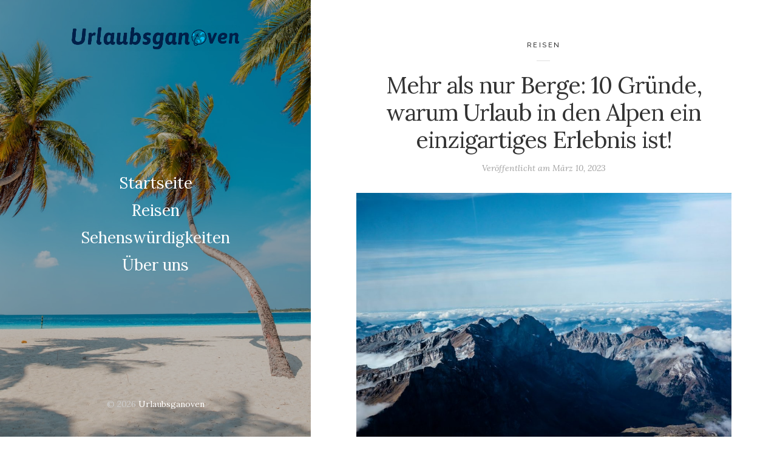

--- FILE ---
content_type: text/html; charset=UTF-8
request_url: https://urlaubsganoven.com/mehr-als-nur-berge-10-gruende-warum-urlaub-in-den-alpen-ein-einzigartiges-erlebnis-ist/
body_size: 28697
content:
<!DOCTYPE html>

<html lang="de" prefix="og: https://ogp.me/ns#">

<head>
	<meta charset="UTF-8">
	<meta name="viewport" content="width=device-width">
	<link rel="profile" href="https://gmpg.org/xfn/11">
	<link rel="pingback" href="https://urlaubsganoven.com/xmlrpc.php">
	
<!-- Suchmaschinenoptimierung von Rank Math - https://s.rankmath.com/home -->
<title>Mehr als nur Berge: 10 Gründe, warum Urlaub in den Alpen ein einzigartiges Erlebnis ist! - Urlaubsganoven</title>
<meta name="description" content="Füge Keywords wie Alpen, Berge, Urlaub, Erlebnis, Deutschland ein."/>
<meta name="robots" content="index, follow, max-snippet:-1, max-video-preview:-1, max-image-preview:large"/>
<link rel="canonical" href="https://urlaubsganoven.com/mehr-als-nur-berge-10-gruende-warum-urlaub-in-den-alpen-ein-einzigartiges-erlebnis-ist/" />
<meta property="og:locale" content="de_DE" />
<meta property="og:type" content="article" />
<meta property="og:title" content="Mehr als nur Berge: 10 Gründe, warum Urlaub in den Alpen ein einzigartiges Erlebnis ist! - Urlaubsganoven" />
<meta property="og:description" content="Füge Keywords wie Alpen, Berge, Urlaub, Erlebnis, Deutschland ein." />
<meta property="og:url" content="https://urlaubsganoven.com/mehr-als-nur-berge-10-gruende-warum-urlaub-in-den-alpen-ein-einzigartiges-erlebnis-ist/" />
<meta property="article:section" content="Reisen" />
<meta property="og:updated_time" content="2023-03-15T09:23:36+00:00" />
<meta property="og:image" content="https://urlaubsganoven.com/wp-content/uploads/2023/03/s-oyk8s6iga.jpg" />
<meta property="og:image:secure_url" content="https://urlaubsganoven.com/wp-content/uploads/2023/03/s-oyk8s6iga.jpg" />
<meta property="og:image:width" content="1600" />
<meta property="og:image:height" content="1067" />
<meta property="og:image:alt" content="icy mountain scnery" />
<meta property="og:image:type" content="image/jpeg" />
<meta property="article:published_time" content="2023-03-10T12:22:01+00:00" />
<meta property="article:modified_time" content="2023-03-15T09:23:36+00:00" />
<meta name="twitter:card" content="summary_large_image" />
<meta name="twitter:title" content="Mehr als nur Berge: 10 Gründe, warum Urlaub in den Alpen ein einzigartiges Erlebnis ist! - Urlaubsganoven" />
<meta name="twitter:description" content="Füge Keywords wie Alpen, Berge, Urlaub, Erlebnis, Deutschland ein." />
<meta name="twitter:image" content="https://urlaubsganoven.com/wp-content/uploads/2023/03/s-oyk8s6iga.jpg" />
<meta name="twitter:label1" content="Verfasst von" />
<meta name="twitter:data1" content="Luise" />
<meta name="twitter:label2" content="Zeit zum Lesen" />
<meta name="twitter:data2" content="3 Minuten" />
<script type="application/ld+json" class="rank-math-schema">{"@context":"https://schema.org","@graph":[{"@type":["Person","Organization"],"@id":"https://urlaubsganoven.com/#person","name":"Urlaubsganoven","logo":{"@type":"ImageObject","@id":"https://urlaubsganoven.com/#logo","url":"https://urlaubsganoven.com/wp-content/uploads/2023/02/cropped-travel-agency-logo-template-with-a-world-clipart-2504a-9-e1675380959481-150x150.png","contentUrl":"https://urlaubsganoven.com/wp-content/uploads/2023/02/cropped-travel-agency-logo-template-with-a-world-clipart-2504a-9-e1675380959481-150x150.png","inLanguage":"de"},"image":{"@type":"ImageObject","@id":"https://urlaubsganoven.com/#logo","url":"https://urlaubsganoven.com/wp-content/uploads/2023/02/cropped-travel-agency-logo-template-with-a-world-clipart-2504a-9-e1675380959481-150x150.png","contentUrl":"https://urlaubsganoven.com/wp-content/uploads/2023/02/cropped-travel-agency-logo-template-with-a-world-clipart-2504a-9-e1675380959481-150x150.png","inLanguage":"de"}},{"@type":"WebSite","@id":"https://urlaubsganoven.com/#website","url":"https://urlaubsganoven.com","publisher":{"@id":"https://urlaubsganoven.com/#person"},"inLanguage":"de"},{"@type":"ImageObject","@id":"https://urlaubsganoven.com/wp-content/uploads/2023/03/s-oyk8s6iga.jpg","url":"https://urlaubsganoven.com/wp-content/uploads/2023/03/s-oyk8s6iga.jpg","width":"1600","height":"1067","caption":"icy mountain scnery","inLanguage":"de"},{"@type":"WebPage","@id":"https://urlaubsganoven.com/mehr-als-nur-berge-10-gruende-warum-urlaub-in-den-alpen-ein-einzigartiges-erlebnis-ist/#webpage","url":"https://urlaubsganoven.com/mehr-als-nur-berge-10-gruende-warum-urlaub-in-den-alpen-ein-einzigartiges-erlebnis-ist/","name":"Mehr als nur Berge: 10 Gr\u00fcnde, warum Urlaub in den Alpen ein einzigartiges Erlebnis ist! - Urlaubsganoven","datePublished":"2023-03-10T12:22:01+00:00","dateModified":"2023-03-15T09:23:36+00:00","isPartOf":{"@id":"https://urlaubsganoven.com/#website"},"primaryImageOfPage":{"@id":"https://urlaubsganoven.com/wp-content/uploads/2023/03/s-oyk8s6iga.jpg"},"inLanguage":"de"},{"@type":"Person","@id":"https://urlaubsganoven.com/author/luise/","name":"Luise","url":"https://urlaubsganoven.com/author/luise/","image":{"@type":"ImageObject","@id":"https://secure.gravatar.com/avatar/535c6bd2ae3ba01d520350e2f40228438c59eb70df9faf28dfbcd9b701e8a081?s=96&amp;d=mm&amp;r=g","url":"https://secure.gravatar.com/avatar/535c6bd2ae3ba01d520350e2f40228438c59eb70df9faf28dfbcd9b701e8a081?s=96&amp;d=mm&amp;r=g","caption":"Luise","inLanguage":"de"},"sameAs":["https://urlaubsganoven.com"]},{"@type":"BlogPosting","headline":"Mehr als nur Berge: 10 Gr\u00fcnde, warum Urlaub in den Alpen ein einzigartiges Erlebnis ist! - Urlaubsganoven","datePublished":"2023-03-10T12:22:01+00:00","dateModified":"2023-03-15T09:23:36+00:00","articleSection":"Reisen","author":{"@id":"https://urlaubsganoven.com/author/luise/"},"publisher":{"@id":"https://urlaubsganoven.com/#person"},"description":"F\u00fcge Keywords wie Alpen, Berge, Urlaub, Erlebnis, Deutschland ein.","name":"Mehr als nur Berge: 10 Gr\u00fcnde, warum Urlaub in den Alpen ein einzigartiges Erlebnis ist! - Urlaubsganoven","@id":"https://urlaubsganoven.com/mehr-als-nur-berge-10-gruende-warum-urlaub-in-den-alpen-ein-einzigartiges-erlebnis-ist/#richSnippet","isPartOf":{"@id":"https://urlaubsganoven.com/mehr-als-nur-berge-10-gruende-warum-urlaub-in-den-alpen-ein-einzigartiges-erlebnis-ist/#webpage"},"image":{"@id":"https://urlaubsganoven.com/wp-content/uploads/2023/03/s-oyk8s6iga.jpg"},"inLanguage":"de","mainEntityOfPage":{"@id":"https://urlaubsganoven.com/mehr-als-nur-berge-10-gruende-warum-urlaub-in-den-alpen-ein-einzigartiges-erlebnis-ist/#webpage"}}]}</script>
<!-- /Rank Math WordPress SEO Plugin -->

<link rel='dns-prefetch' href='//www.googletagmanager.com' />
<link rel='dns-prefetch' href='//fonts.googleapis.com' />
<link rel="alternate" type="application/rss+xml" title="Urlaubsganoven &raquo; Feed" href="https://urlaubsganoven.com/feed/" />
<link rel="alternate" type="application/rss+xml" title="Urlaubsganoven &raquo; Kommentar-Feed" href="https://urlaubsganoven.com/comments/feed/" />
<link rel="preload" href="https://urlaubsganoven.com/wp-content/0695ec387726a266307e49a274b77aca.js?ver=f8fb1aedfd1991a7c1381ac7101e5d8b" as="script" />
<link rel="preload" href="https://urlaubsganoven.com/wp-content/181483465ca6df0b94484a2194c832b1.js?ver=1210c808d26782d6721490e09fbefb6c" as="script" />
<link rel="preload" href="https://urlaubsganoven.com/wp-content/plugins/real-cookie-banner-pro/public/lib/animate.css/animate.min.css?ver=4.1.1" as="style" />
<link rel="alternate" type="application/rss+xml" title="Urlaubsganoven &raquo; Mehr als nur Berge: 10 Gründe, warum Urlaub in den Alpen ein einzigartiges Erlebnis ist!-Kommentar-Feed" href="https://urlaubsganoven.com/mehr-als-nur-berge-10-gruende-warum-urlaub-in-den-alpen-ein-einzigartiges-erlebnis-ist/feed/" />
<script type="text/javascript" defer src="https://urlaubsganoven.com/wp-content/0695ec387726a266307e49a274b77aca.js?ver=f8fb1aedfd1991a7c1381ac7101e5d8b" id="real-cookie-banner-pro-vendor-real-cookie-banner-pro-banner-js"></script>
<script type="application/json" data-skip-moving="true" data-no-defer id="a4c7be32a5993bda891f263c81316812f1-js-extra">{"slug":"real-cookie-banner-pro","textDomain":"real-cookie-banner","version":"3.6.0","restUrl":"https:\/\/urlaubsganoven.com\/wp-json\/real-cookie-banner\/v1\/","restNamespace":"real-cookie-banner\/v1","restRoot":"https:\/\/urlaubsganoven.com\/wp-json\/","restQuery":{"_v":"3.6.0","_locale":"user"},"restNonce":"9628182f21","restRecreateNonceEndpoint":"https:\/\/urlaubsganoven.com\/wp-admin\/admin-ajax.php?action=rest-nonce","publicUrl":"https:\/\/urlaubsganoven.com\/wp-content\/plugins\/real-cookie-banner-pro\/public\/","chunkFolder":"dist","chunks":{"chunk-config-tab-blocker.lite.js":["de_DE-83d48f038e1cf6148175589160cda67e","de_DE-4fc316c02c920a687976bd53bc770d33","de_DE-e98e1b352ae5119b63691bba8688cdb4"],"chunk-config-tab-blocker.pro.js":["de_DE-ddf5ae983675e7b6eec2afc2d53654a2","de_DE-751a8412d3acca08fa4886ac6c27d50a","de_DE-d6ccf46b904a1ef4e88f8b9bf1de65e2"],"chunk-config-tab-consent.lite.js":["de_DE-3823d7521a3fc2857511061e0d660408"],"chunk-config-tab-consent.pro.js":["de_DE-9cb9ecf8c1e8ce14036b5f3a5e19f098"],"chunk-config-tab-cookies.lite.js":["de_DE-1a51b37d0ef409906245c7ed80d76040","de_DE-4fc316c02c920a687976bd53bc770d33"],"chunk-config-tab-cookies.pro.js":["de_DE-572ee75deed92e7a74abba4b86604687","de_DE-751a8412d3acca08fa4886ac6c27d50a"],"chunk-config-tab-dashboard.lite.js":["de_DE-f843c51245ecd2b389746275b3da66b6","de_DE-4fc316c02c920a687976bd53bc770d33","de_DE-e98e1b352ae5119b63691bba8688cdb4"],"chunk-config-tab-dashboard.pro.js":["de_DE-ae5ae8f925f0409361cfe395645ac077","de_DE-751a8412d3acca08fa4886ac6c27d50a","de_DE-d6ccf46b904a1ef4e88f8b9bf1de65e2"],"chunk-config-tab-import.lite.js":["de_DE-66df94240f04843e5a208823e466a850"],"chunk-config-tab-import.pro.js":["de_DE-e5fee6b51986d4ff7a051d6f6a7b076a"],"chunk-config-tab-licensing.lite.js":["de_DE-e01f803e4093b19d6787901b9591b5a6"],"chunk-config-tab-licensing.pro.js":["de_DE-4918ea9704f47c2055904e4104d4ffba"],"chunk-config-tab-scanner.lite.js":["de_DE-b10b39f1099ef599835c729334e38429"],"chunk-config-tab-scanner.pro.js":["de_DE-752a1502ab4f0bebfa2ad50c68ef571f"],"chunk-config-tab-settings.lite.js":["de_DE-37978e0b06b4eb18b16164a2d9c93a2c"],"chunk-config-tab-settings.pro.js":["de_DE-e59d3dcc762e276255c8989fbd1f80e3"],"chunk-config-tab-tcf.lite.js":["de_DE-4f658bdbf0aa370053460bc9e3cd1f69","de_DE-4fc316c02c920a687976bd53bc770d33"],"chunk-config-tab-tcf.pro.js":["de_DE-e1e83d5b8a28f1f91f63b9de2a8b181a","de_DE-751a8412d3acca08fa4886ac6c27d50a"]},"others":{"customizeValuesBanner":{"layout":{"type":"dialog","dialogMaxWidth":530,"dialogPosition":"middleCenter","dialogMargin":[0,0,0,0],"bannerPosition":"bottom","bannerMaxWidth":1024,"dialogBorderRadius":3,"borderRadius":5,"animationIn":"slideInUp","animationInDuration":500,"animationInOnlyMobile":true,"animationOut":"none","animationOutDuration":500,"animationOutOnlyMobile":true,"overlay":true,"overlayBg":"#000000","overlayBgAlpha":38,"overlayBlur":2},"decision":{"acceptAll":"button","acceptEssentials":"button","showCloseIcon":false,"acceptIndividual":"link","buttonOrder":"all,essential,save,individual","showGroups":false,"groupsFirstView":false,"saveButton":"always"},"legal":{"privacyPolicy":1027,"privacyPolicyExternalUrl":"","privacyPolicyIsExternalUrl":false,"privacyPolicyLabel":"Datenschutzerkl\u00e4rung","privacyPolicyHide":true,"imprint":818,"imprintExternalUrl":"","imprintIsExternalUrl":false,"imprintLabel":"Impressum","imprintHide":true},"design":{"bg":"#ffffff","textAlign":"center","linkTextDecoration":"underline","borderWidth":0,"borderColor":"#ffffff","fontSize":13,"fontColor":"#2b2b2b","fontInheritFamily":true,"fontFamily":"Arial, Helvetica, sans-serif","fontWeight":"normal","boxShadowEnabled":true,"boxShadowOffsetX":0,"boxShadowOffsetY":5,"boxShadowBlurRadius":13,"boxShadowSpreadRadius":0,"boxShadowColor":"#000000","boxShadowColorAlpha":20},"headerDesign":{"inheritBg":true,"bg":"#f4f4f4","inheritTextAlign":true,"textAlign":"center","padding":[17,20,15,20],"logo":"","logoRetina":"","logoMaxHeight":40,"logoPosition":"left","logoMargin":[5,15,5,15],"fontSize":20,"fontColor":"#2b2b2b","fontInheritFamily":true,"fontFamily":"Arial, Helvetica, sans-serif","fontWeight":"normal","borderWidth":1,"borderColor":"#efefef"},"bodyDesign":{"padding":[15,20,5,20],"descriptionInheritFontSize":true,"descriptionFontSize":13,"dottedGroupsInheritFontSize":true,"dottedGroupsFontSize":13,"dottedGroupsBulletColor":"#15779b","teachingsInheritTextAlign":true,"teachingsTextAlign":"center","teachingsSeparatorActive":true,"teachingsSeparatorWidth":50,"teachingsSeparatorHeight":1,"teachingsSeparatorColor":"#15779b","teachingsInheritFontSize":false,"teachingsFontSize":12,"teachingsInheritFontColor":false,"teachingsFontColor":"#7c7c7c","tcfStacksMargin":[10,0,5,0],"tcfStacksPadding":[5,10,5,10],"tcfStacksArrowType":"outlined","tcfStacksArrowColor":"#15779b","tcfStacksBg":"#ffffff","tcfStacksActiveBg":"#f9f9f9","tcfStacksHoverBg":"#efefef","tcfStacksBorderWidth":1,"tcfStacksBorderColor":"#efefef","tcfStacksTitleFontSize":12,"tcfStacksTitleFontColor":"#2b2b2b","tcfStacksTitleFontWeight":"normal","tcfStacksDescriptionMargin":[5,0,0,0],"tcfStacksDescriptionFontSize":12,"tcfStacksDescriptionFontColor":"#828282","tcfStacksDescriptionFontWeight":"normal","acceptAllOneRowLayout":false,"acceptAllPadding":[10,10,10,10],"acceptAllBg":"#15779b","acceptAllTextAlign":"center","acceptAllFontSize":18,"acceptAllFontColor":"#ffffff","acceptAllFontWeight":"normal","acceptAllBorderWidth":0,"acceptAllBorderColor":"#000000","acceptAllHoverBg":"#11607d","acceptAllHoverFontColor":"#ffffff","acceptAllHoverBorderColor":"#000000","acceptEssentialsUseAcceptAll":true,"acceptEssentialsButtonType":"","acceptEssentialsPadding":[10,10,10,10],"acceptEssentialsBg":"#efefef","acceptEssentialsTextAlign":"center","acceptEssentialsFontSize":18,"acceptEssentialsFontColor":"#0a0a0a","acceptEssentialsFontWeight":"normal","acceptEssentialsBorderWidth":0,"acceptEssentialsBorderColor":"#000000","acceptEssentialsHoverBg":"#e8e8e8","acceptEssentialsHoverFontColor":"#000000","acceptEssentialsHoverBorderColor":"#000000","acceptIndividualPadding":[5,5,5,5],"acceptIndividualBg":"#ffffff","acceptIndividualTextAlign":"center","acceptIndividualFontSize":15,"acceptIndividualFontColor":"#15779b","acceptIndividualFontWeight":"normal","acceptIndividualBorderWidth":0,"acceptIndividualBorderColor":"#000000","acceptIndividualHoverBg":"#ffffff","acceptIndividualHoverFontColor":"#11607d","acceptIndividualHoverBorderColor":"#000000"},"footerDesign":{"poweredByLink":true,"inheritBg":false,"bg":"#fcfcfc","inheritTextAlign":true,"textAlign":"center","linkTarget":"_blank","padding":[10,20,15,20],"fontSize":14,"fontColor":"#7c7c7c","fontInheritFamily":true,"fontFamily":"Arial, Helvetica, sans-serif","fontWeight":"normal","hoverFontColor":"#2b2b2b","borderWidth":1,"borderColor":"#efefef"},"texts":{"headline":"Privatsph\u00e4re-Einstellungen","description":"Wir verwenden Cookies und \u00e4hnliche Technologien auf unserer Website und verarbeiten personenbezogene Daten von dir (z.B. IP-Adresse), um z.B. Inhalte und Anzeigen zu personalisieren, Medien von Drittanbietern einzubinden oder Zugriffe auf unsere Website zu analysieren. Die Datenverarbeitung kann auch erst in Folge gesetzter Cookies stattfinden. Wir teilen diese Daten mit Dritten, die wir in den Privatsph\u00e4re-Einstellungen benennen.<br \/><br \/>Die Datenverarbeitung kann mit deiner Einwilligung oder auf Basis eines berechtigten Interesses erfolgen, dem du in den Privatsph\u00e4re-Einstellungen widersprechen kannst. Du hast das Recht, nicht einzuwilligen und deine Einwilligung zu einem sp\u00e4teren Zeitpunkt zu \u00e4ndern oder zu widerrufen. Weitere Informationen zur Verwendung deiner Daten findest du in unserer {{privacyPolicy}}Datenschutzerkl\u00e4rung{{\/privacyPolicy}}.","acceptAll":"Alle akzeptieren","acceptEssentials":"Weiter ohne Einwilligung","acceptIndividual":"Privatsph\u00e4re-Einstellungen individuell festlegen","poweredBy":"1","ePrivacyUSA":"Einige Services verarbeiten personenbezogene Daten in den USA. Indem du der Nutzung dieser Services zustimmst, erkl\u00e4rst du dich auch mit der Verarbeitung deiner Daten in den USA gem\u00e4\u00df Art. 49 (1) lit. a DSGVO einverstanden. Die USA werden vom EuGH als ein Land mit einem unzureichenden Datenschutz-Niveau nach EU-Standards angesehen. Insbesondere besteht das Risiko, dass deine Daten von US-Beh\u00f6rden zu Kontroll- und \u00dcberwachungszwecken verarbeitet werden \u2013 unter Umst\u00e4nden ohne die M\u00f6glichkeit eines Rechtsbehelfs.","ageNoticeBanner":"Du bist unter 16 Jahre alt? Dann kannst du nicht in optionale Services einwilligen. Du kannst deine Eltern oder Erziehungsberechtigten bitten, mit dir in diese Services einzuwilligen.","ageNoticeBlocker":"Du bist unter 16 Jahre alt? Leider darfst du diesem Service nicht selbst zustimmen, um diese Inhalte zu sehen. Bitte deine Eltern oder Erziehungsberechtigten, dem Service mit dir zuzustimmen!","listServicesNotice":"Wenn du alle Services akzeptierst, erlaubst du, dass {{services}} geladen werden. Diese sind nach ihrem Zweck in Gruppen {{serviceGroups}} unterteilt (Zugeh\u00f6rigkeit durch hochgestellte Zahlen gekennzeichnet).","tcfStacksCustomName":"Services mit verschiedenen Zwecken au\u00dferhalb des TCF-Standards","tcfStacksCustomDescription":"Services, die Einwilligungen nicht \u00fcber den TCF-Standard, sondern \u00fcber andere Technologien teilen. Diese werden nach ihrem Zweck in mehrere Gruppen unterteilt. Einige davon werden aufgrund eines berechtigten Interesses genutzt (z.B. Gefahrenabwehr), andere werden nur mit deiner Einwilligung genutzt. Details zu den einzelnen Gruppen und Zwecken der Services findest du in den individuellen Privatsph\u00e4re-Einstellungen.","consentForwardingExternalHosts":"Deine Einwilligung gilt auch auf {{websites}}.","blockerHeadline":"{{name}} aufgrund von Privatsph\u00e4re-Einstellungen blockiert","blockerLinkShowMissing":"Zeige alle Services, denen du noch zustimmen musst","blockerLoadButton":"Services akzeptieren und Inhalte laden","blockerAcceptInfo":"Wenn du die blockierten Inhalte l\u00e4dst, werden deine Datenschutzeinstellungen angepasst. Inhalte aus diesem Service werden in Zukunft nicht mehr blockiert."},"individualLayout":{"inheritDialogMaxWidth":false,"dialogMaxWidth":970,"inheritBannerMaxWidth":true,"bannerMaxWidth":1980,"descriptionTextAlign":"left"},"group":{"checkboxBg":"#f0f0f0","checkboxBorderWidth":1,"checkboxBorderColor":"#d2d2d2","checkboxActiveColor":"#ffffff","checkboxActiveBg":"#15779b","checkboxActiveBorderColor":"#11607d","groupInheritBg":true,"groupBg":"#f4f4f4","groupPadding":[15,15,15,15],"groupSpacing":10,"groupBorderRadius":5,"groupBorderWidth":1,"groupBorderColor":"#f4f4f4","headlineFontSize":16,"headlineFontWeight":"normal","headlineFontColor":"#2b2b2b","descriptionFontSize":14,"descriptionFontColor":"#7c7c7c","linkColor":"#7c7c7c","linkHoverColor":"#2b2b2b"},"saveButton":{"useAcceptAll":true,"type":"button","padding":[10,10,10,10],"bg":"#efefef","textAlign":"center","fontSize":18,"fontColor":"#0a0a0a","fontWeight":"normal","borderWidth":0,"borderColor":"#000000","hoverBg":"#e8e8e8","hoverFontColor":"#000000","hoverBorderColor":"#000000"},"individualTexts":{"headline":"Individuelle Privatsph\u00e4re-Einstellungen","description":"Wir verwenden Cookies und \u00e4hnliche Technologien auf unserer Website und verarbeiten personenbezogene Daten von dir (z.B. IP-Adresse), um z.B. Inhalte und Anzeigen zu personalisieren, Medien von Drittanbietern einzubinden oder Zugriffe auf unsere Website zu analysieren. Die Datenverarbeitung kann auch erst in Folge gesetzter Cookies stattfinden. Wir teilen diese Daten mit Dritten, die wir in den Privatsph\u00e4re-Einstellungen benennen.<br \/><br \/>Die Datenverarbeitung kann mit deiner Einwilligung oder auf Basis eines berechtigten Interesses erfolgen, dem du in den Privatsph\u00e4re-Einstellungen widersprechen kannst. Du hast das Recht, nicht einzuwilligen und deine Einwilligung zu einem sp\u00e4teren Zeitpunkt zu \u00e4ndern oder zu widerrufen. Weitere Informationen zur Verwendung deiner Daten findest du in unserer {{privacyPolicy}}Datenschutzerkl\u00e4rung{{\/privacyPolicy}}.<br \/><br \/>Im Folgenden findest du eine \u00dcbersicht \u00fcber alle Services, die von dieser Website genutzt werden. Du kannst dir detaillierte Informationen zu jedem Service ansehen und ihm einzeln zustimmen oder von deinem Widerspruchsrecht Gebrauch machen.","save":"Individuelle Auswahlen speichern","showMore":"Service-Informationen anzeigen","hideMore":"Service-Informationen ausblenden","postamble":""},"mobile":{"enabled":true,"maxHeight":400,"hideHeader":false,"alignment":"bottom","scalePercent":90,"scalePercentVertical":-50},"customCss":{"antiAdBlocker":"y","css":""}},"isPro":true,"showProHints":false,"proUrl":"https:\/\/devowl.io\/de\/go\/real-cookie-banner?source=rcb-lite","showLiteNotice":false,"hasDynamicPreDecisions":false,"isLicensed":true,"isDevLicense":false,"multilingualSkipHTMLForTag":"","isCurrentlyInTranslationEditorPreview":false,"defaultLanguage":"","currentLanguage":"","context":"","userConsentCookieName":"real_cookie_banner-v:2_blog:1_path:b1e3228","revisionHash":"f0934f4f6c09ecd3f8dd8905aa88683e","isTcf":false,"isPreventPreDecision":false,"isAcceptAllForBots":true,"isRespectDoNotTrack":false,"isEPrivacyUSA":false,"isAgeNotice":true,"isListServicesNotice":true,"setCookiesViaManager":"none","essentialGroup":"essenziell","groups":[{"id":25,"name":"Essenziell","slug":"essenziell","description":"Essenzielle Services sind f\u00fcr die grundlegende Funktionalit\u00e4t der Website erforderlich. Sie enthalten nur technisch notwendige Services. Diesen Services kann nicht widersprochen werden.","items":[{"id":2690,"name":"Real Cookie Banner","purpose":"Real Cookie Banner bittet Website-Besucher um die Einwilligung zum Setzen von Cookies und zur Verarbeitung personenbezogener Daten. Dazu wird jedem Website-Besucher eine UUID (pseudonyme Identifikation des Nutzers) zugewiesen, die bis zum Ablauf des Cookies zur Speicherung der Einwilligung g\u00fcltig ist. Cookies werden dazu verwendet, um zu testen, ob Cookies gesetzt werden k\u00f6nnen, um Referenz auf die dokumentierte Einwilligung zu speichern, um zu speichern, in welche Services aus welchen Service-Gruppen der Besucher eingewilligt hat, und, falls Einwilligung nach dem Transparency & Consent Framework (TCF) eingeholt werden, um die Einwilligungen in TCF Partner, Zwecke, besondere Zwecke, Funktionen und besondere Funktionen zu speichern. Im Rahmen der Darlegungspflicht nach DSGVO wird die erhobene Einwilligung vollumf\u00e4nglich dokumentiert. Dazu z\u00e4hlt neben den Services und Service-Gruppen, in welche der Besucher eingewilligt hat, und falls Einwilligung nach dem TCF Standard eingeholt werden, in welche TCF Partner, Zwecke und Funktionen der Besucher eingewilligt hat, alle Einstellungen des Cookie Banners zum Zeitpunkt der Einwilligung als auch die technischen Umst\u00e4nde (z.B. Gr\u00f6\u00dfe des Sichtbereichs bei der Einwilligung) und die Nutzerinteraktionen (z.B. Klick auf Buttons), die zur Einwilligung gef\u00fchrt haben. Die Einwilligung wird pro Sprache einmal erhoben.","provider":"Urlaubsganoven","uniqueName":"real-cookie-banner","isEmbeddingOnlyExternalResources":false,"legalBasis":"legal-requirement","ePrivacyUSA":false,"technicalDefinitions":[{"type":"http","name":"real_cookie_banner*","host":".urlaubsganoven.com","duration":365,"durationUnit":"d","isSessionDuration":false},{"type":"http","name":"real_cookie_banner*-tcf","host":".urlaubsganoven.com","duration":365,"durationUnit":"d","isSessionDuration":false},{"type":"http","name":"real_cookie_banner-test","host":".urlaubsganoven.com","duration":365,"durationUnit":"d","isSessionDuration":false}],"codeDynamics":null,"providerPrivacyPolicyUrl":"https:\/\/urlaubsganoven.com\/datenschutz\/","providerLegalNoticeUrl":"https:\/\/urlaubsganoven.com\/impressum\/","tagManagerOptInEventName":"","tagManagerOptOutEventName":"","codeOptIn":"","executeCodeOptInWhenNoTagManagerConsentIsGiven":false,"codeOptOut":"","executeCodeOptOutWhenNoTagManagerConsentIsGiven":false,"deleteTechnicalDefinitionsAfterOptOut":false,"codeOnPageLoad":"","presetId":"real-cookie-banner"}]}],"blocker":[],"setVisualParentIfClassOfParent":{"et_pb_video_box":1,"ast-oembed-container":1,"wpb_video_wrapper":1},"dependantVisibilityContainers":["[role=\"tabpanel\"]",".eael-tab-content-item",".wpcs_content_inner",".op3-contenttoggleitem-content",".pum-overlay","[data-elementor-type=\"popup\"]",".wp-block-ub-content-toggle-accordion-content-wrap",".w-popup-wrap",".oxy-lightbox_inner[data-inner-content=true]",".oxy-pro-accordion_body",".oxy-tab-content",".kt-accordion-panel",".vc_tta-panel-body",".mfp-hide"],"bannerDesignVersion":3,"bannerI18n":{"legalBasis":"Verwendung auf gesetzlicher Grundlage von","legitimateInterest":"Berechtigtes Interesse","legalRequirement":"Erf\u00fcllung einer rechtlichen Verpflichtung","consent":"Einwilligung","crawlerLinkAlert":"Wir haben erkannt, dass du ein Crawler\/Bot bist. Nur nat\u00fcrliche Personen d\u00fcrfen in Cookies und die Verarbeitung von personenbezogenen Daten einwilligen. Daher hat der Link f\u00fcr dich keine Funktion.","technicalCookieDefinition":"Technische Cookie-Definition","usesCookies":"Verwendete Cookies","cookieRefresh":"Cookie-Auffrischung","usesNonCookieAccess":"Verwendet Cookie-\u00e4hnliche Informationen (LocalStorage, SessionStorage, IndexDB, etc.)","host":"Host","duration":"Dauer","noExpiration":"Kein Ablauf","type":"Typ","purpose":"Zweck","headerTitlePrivacyPolicyHistory":"Privatsph\u00e4re-Einstellungen: Historie","historyLabel":"Einwilligungen anzeigen vom","historySelectNone":"Noch nicht eingewilligt","provider":"Anbieter","providerPrivacyPolicyUrl":"Datenschutzerkl\u00e4rung","providerLegalNoticeUrl":"Impressum","ePrivacyNoteMore":"und %d mehr","ePrivacyUSA":"US-Datenverarbeitung","durationUnit":{"s":"Sekunde(n)","m":"Minute(n)","h":"Stunde(n)","d":"Tag(e)","mo":"Monat(e)","y":"Jahr(e)"},"close":"Schlie\u00dfen","closeWithoutSaving":"Schlie\u00dfen ohne Speichern","yes":"Ja","no":"Nein","unknown":"Unbekannt","none":"Nichts","noLicense":"Keine Lizenz aktiviert - kein Produktionseinsatz!","devLicense":"Produktlizenz nicht f\u00fcr den Produktionseinsatz!","devLicenseLearnMore":"Mehr erfahren","devLicenseLink":"https:\/\/devowl.io\/de\/wissensdatenbank\/lizenz-installations-typ\/","andSeparator":" und "},"pageRequestUuid4":"a086b17e7-bdbc-4ba3-89f4-92ecdc848be9","pageByIdUrl":"https:\/\/urlaubsganoven.com?page_id","pageIdToPermalink":{"818":"https:\/\/urlaubsganoven.com\/impressum\/","1027":"https:\/\/urlaubsganoven.com\/datenschutz\/"},"pageId":false,"pluginUrl":"https:\/\/devowl.io\/wordpress-real-cookie-banner\/","tcf":[],"tcfMetadata":[]}}</script>
<script data-skip-moving="true" data-no-defer id="a4c7be32a5993bda891f263c81316812f2-js-extra">var realCookieBanner = /* document.write */ JSON.parse(document.getElementById("a4c7be32a5993bda891f263c81316812f1-js-extra").innerHTML, function (a,b){return-1<["codeOptIn","codeOptOut","codeOnPageLoad"].indexOf(a)&&"string"==typeof b&&b.startsWith("base64-encoded:")?window.atob(b.substr(15)):b});</script><script type="text/javascript" id="real-cookie-banner-pro-banner-js-before">
/* <![CDATA[ */
((a,b)=>{a[b]||(a[b]={},["consentSync"].forEach(c=>a[b][c]=()=>({cookie:null,consentGiven:!1,cookieOptIn:!0})),["consent","consentAll","unblock"].forEach(c=>a[b][c]=(...d)=>new Promise(e=>a.addEventListener(b,()=>{a[b][c](...d).then(e)},{once:!0}))))})(window,"consentApi");
//# sourceURL=real-cookie-banner-pro-banner-js-before
/* ]]> */
</script>
<script type="text/javascript" defer src="https://urlaubsganoven.com/wp-content/181483465ca6df0b94484a2194c832b1.js?ver=1210c808d26782d6721490e09fbefb6c" id="real-cookie-banner-pro-banner-js"></script>
<link rel='stylesheet' id='animate-css-css' href='https://urlaubsganoven.com/wp-content/plugins/real-cookie-banner-pro/public/lib/animate.css/animate.min.css?ver=4.1.1' type='text/css' media='all' />
<link rel="alternate" title="oEmbed (JSON)" type="application/json+oembed" href="https://urlaubsganoven.com/wp-json/oembed/1.0/embed?url=https%3A%2F%2Furlaubsganoven.com%2Fmehr-als-nur-berge-10-gruende-warum-urlaub-in-den-alpen-ein-einzigartiges-erlebnis-ist%2F" />
<link rel="alternate" title="oEmbed (XML)" type="text/xml+oembed" href="https://urlaubsganoven.com/wp-json/oembed/1.0/embed?url=https%3A%2F%2Furlaubsganoven.com%2Fmehr-als-nur-berge-10-gruende-warum-urlaub-in-den-alpen-ein-einzigartiges-erlebnis-ist%2F&#038;format=xml" />
<style id='wp-img-auto-sizes-contain-inline-css' type='text/css'>
img:is([sizes=auto i],[sizes^="auto," i]){contain-intrinsic-size:3000px 1500px}
/*# sourceURL=wp-img-auto-sizes-contain-inline-css */
</style>
<style id='wp-emoji-styles-inline-css' type='text/css'>

	img.wp-smiley, img.emoji {
		display: inline !important;
		border: none !important;
		box-shadow: none !important;
		height: 1em !important;
		width: 1em !important;
		margin: 0 0.07em !important;
		vertical-align: -0.1em !important;
		background: none !important;
		padding: 0 !important;
	}
/*# sourceURL=wp-emoji-styles-inline-css */
</style>
<style id='wp-block-library-inline-css' type='text/css'>
:root{--wp-block-synced-color:#7a00df;--wp-block-synced-color--rgb:122,0,223;--wp-bound-block-color:var(--wp-block-synced-color);--wp-editor-canvas-background:#ddd;--wp-admin-theme-color:#007cba;--wp-admin-theme-color--rgb:0,124,186;--wp-admin-theme-color-darker-10:#006ba1;--wp-admin-theme-color-darker-10--rgb:0,107,160.5;--wp-admin-theme-color-darker-20:#005a87;--wp-admin-theme-color-darker-20--rgb:0,90,135;--wp-admin-border-width-focus:2px}@media (min-resolution:192dpi){:root{--wp-admin-border-width-focus:1.5px}}.wp-element-button{cursor:pointer}:root .has-very-light-gray-background-color{background-color:#eee}:root .has-very-dark-gray-background-color{background-color:#313131}:root .has-very-light-gray-color{color:#eee}:root .has-very-dark-gray-color{color:#313131}:root .has-vivid-green-cyan-to-vivid-cyan-blue-gradient-background{background:linear-gradient(135deg,#00d084,#0693e3)}:root .has-purple-crush-gradient-background{background:linear-gradient(135deg,#34e2e4,#4721fb 50%,#ab1dfe)}:root .has-hazy-dawn-gradient-background{background:linear-gradient(135deg,#faaca8,#dad0ec)}:root .has-subdued-olive-gradient-background{background:linear-gradient(135deg,#fafae1,#67a671)}:root .has-atomic-cream-gradient-background{background:linear-gradient(135deg,#fdd79a,#004a59)}:root .has-nightshade-gradient-background{background:linear-gradient(135deg,#330968,#31cdcf)}:root .has-midnight-gradient-background{background:linear-gradient(135deg,#020381,#2874fc)}:root{--wp--preset--font-size--normal:16px;--wp--preset--font-size--huge:42px}.has-regular-font-size{font-size:1em}.has-larger-font-size{font-size:2.625em}.has-normal-font-size{font-size:var(--wp--preset--font-size--normal)}.has-huge-font-size{font-size:var(--wp--preset--font-size--huge)}.has-text-align-center{text-align:center}.has-text-align-left{text-align:left}.has-text-align-right{text-align:right}.has-fit-text{white-space:nowrap!important}#end-resizable-editor-section{display:none}.aligncenter{clear:both}.items-justified-left{justify-content:flex-start}.items-justified-center{justify-content:center}.items-justified-right{justify-content:flex-end}.items-justified-space-between{justify-content:space-between}.screen-reader-text{border:0;clip-path:inset(50%);height:1px;margin:-1px;overflow:hidden;padding:0;position:absolute;width:1px;word-wrap:normal!important}.screen-reader-text:focus{background-color:#ddd;clip-path:none;color:#444;display:block;font-size:1em;height:auto;left:5px;line-height:normal;padding:15px 23px 14px;text-decoration:none;top:5px;width:auto;z-index:100000}html :where(.has-border-color){border-style:solid}html :where([style*=border-top-color]){border-top-style:solid}html :where([style*=border-right-color]){border-right-style:solid}html :where([style*=border-bottom-color]){border-bottom-style:solid}html :where([style*=border-left-color]){border-left-style:solid}html :where([style*=border-width]){border-style:solid}html :where([style*=border-top-width]){border-top-style:solid}html :where([style*=border-right-width]){border-right-style:solid}html :where([style*=border-bottom-width]){border-bottom-style:solid}html :where([style*=border-left-width]){border-left-style:solid}html :where(img[class*=wp-image-]){height:auto;max-width:100%}:where(figure){margin:0 0 1em}html :where(.is-position-sticky){--wp-admin--admin-bar--position-offset:var(--wp-admin--admin-bar--height,0px)}@media screen and (max-width:600px){html :where(.is-position-sticky){--wp-admin--admin-bar--position-offset:0px}}

/*# sourceURL=wp-block-library-inline-css */
</style><style id='global-styles-inline-css' type='text/css'>
:root{--wp--preset--aspect-ratio--square: 1;--wp--preset--aspect-ratio--4-3: 4/3;--wp--preset--aspect-ratio--3-4: 3/4;--wp--preset--aspect-ratio--3-2: 3/2;--wp--preset--aspect-ratio--2-3: 2/3;--wp--preset--aspect-ratio--16-9: 16/9;--wp--preset--aspect-ratio--9-16: 9/16;--wp--preset--color--black: #000000;--wp--preset--color--cyan-bluish-gray: #abb8c3;--wp--preset--color--white: #fff;--wp--preset--color--pale-pink: #f78da7;--wp--preset--color--vivid-red: #cf2e2e;--wp--preset--color--luminous-vivid-orange: #ff6900;--wp--preset--color--luminous-vivid-amber: #fcb900;--wp--preset--color--light-green-cyan: #7bdcb5;--wp--preset--color--vivid-green-cyan: #00d084;--wp--preset--color--pale-cyan-blue: #8ed1fc;--wp--preset--color--vivid-cyan-blue: #0693e3;--wp--preset--color--vivid-purple: #9b51e0;--wp--preset--color--brown: #cbb78f;--wp--preset--color--dark: #4a4a4a;--wp--preset--color--light-gray: #f5f5f5;--wp--preset--gradient--vivid-cyan-blue-to-vivid-purple: linear-gradient(135deg,rgb(6,147,227) 0%,rgb(155,81,224) 100%);--wp--preset--gradient--light-green-cyan-to-vivid-green-cyan: linear-gradient(135deg,rgb(122,220,180) 0%,rgb(0,208,130) 100%);--wp--preset--gradient--luminous-vivid-amber-to-luminous-vivid-orange: linear-gradient(135deg,rgb(252,185,0) 0%,rgb(255,105,0) 100%);--wp--preset--gradient--luminous-vivid-orange-to-vivid-red: linear-gradient(135deg,rgb(255,105,0) 0%,rgb(207,46,46) 100%);--wp--preset--gradient--very-light-gray-to-cyan-bluish-gray: linear-gradient(135deg,rgb(238,238,238) 0%,rgb(169,184,195) 100%);--wp--preset--gradient--cool-to-warm-spectrum: linear-gradient(135deg,rgb(74,234,220) 0%,rgb(151,120,209) 20%,rgb(207,42,186) 40%,rgb(238,44,130) 60%,rgb(251,105,98) 80%,rgb(254,248,76) 100%);--wp--preset--gradient--blush-light-purple: linear-gradient(135deg,rgb(255,206,236) 0%,rgb(152,150,240) 100%);--wp--preset--gradient--blush-bordeaux: linear-gradient(135deg,rgb(254,205,165) 0%,rgb(254,45,45) 50%,rgb(107,0,62) 100%);--wp--preset--gradient--luminous-dusk: linear-gradient(135deg,rgb(255,203,112) 0%,rgb(199,81,192) 50%,rgb(65,88,208) 100%);--wp--preset--gradient--pale-ocean: linear-gradient(135deg,rgb(255,245,203) 0%,rgb(182,227,212) 50%,rgb(51,167,181) 100%);--wp--preset--gradient--electric-grass: linear-gradient(135deg,rgb(202,248,128) 0%,rgb(113,206,126) 100%);--wp--preset--gradient--midnight: linear-gradient(135deg,rgb(2,3,129) 0%,rgb(40,116,252) 100%);--wp--preset--font-size--small: 13px;--wp--preset--font-size--medium: 20px;--wp--preset--font-size--large: 36px;--wp--preset--font-size--x-large: 42px;--wp--preset--spacing--20: 0.44rem;--wp--preset--spacing--30: 0.67rem;--wp--preset--spacing--40: 1rem;--wp--preset--spacing--50: 1.5rem;--wp--preset--spacing--60: 2.25rem;--wp--preset--spacing--70: 3.38rem;--wp--preset--spacing--80: 5.06rem;--wp--preset--shadow--natural: 6px 6px 9px rgba(0, 0, 0, 0.2);--wp--preset--shadow--deep: 12px 12px 50px rgba(0, 0, 0, 0.4);--wp--preset--shadow--sharp: 6px 6px 0px rgba(0, 0, 0, 0.2);--wp--preset--shadow--outlined: 6px 6px 0px -3px rgb(255, 255, 255), 6px 6px rgb(0, 0, 0);--wp--preset--shadow--crisp: 6px 6px 0px rgb(0, 0, 0);}:where(.is-layout-flex){gap: 0.5em;}:where(.is-layout-grid){gap: 0.5em;}body .is-layout-flex{display: flex;}.is-layout-flex{flex-wrap: wrap;align-items: center;}.is-layout-flex > :is(*, div){margin: 0;}body .is-layout-grid{display: grid;}.is-layout-grid > :is(*, div){margin: 0;}:where(.wp-block-columns.is-layout-flex){gap: 2em;}:where(.wp-block-columns.is-layout-grid){gap: 2em;}:where(.wp-block-post-template.is-layout-flex){gap: 1.25em;}:where(.wp-block-post-template.is-layout-grid){gap: 1.25em;}.has-black-color{color: var(--wp--preset--color--black) !important;}.has-cyan-bluish-gray-color{color: var(--wp--preset--color--cyan-bluish-gray) !important;}.has-white-color{color: var(--wp--preset--color--white) !important;}.has-pale-pink-color{color: var(--wp--preset--color--pale-pink) !important;}.has-vivid-red-color{color: var(--wp--preset--color--vivid-red) !important;}.has-luminous-vivid-orange-color{color: var(--wp--preset--color--luminous-vivid-orange) !important;}.has-luminous-vivid-amber-color{color: var(--wp--preset--color--luminous-vivid-amber) !important;}.has-light-green-cyan-color{color: var(--wp--preset--color--light-green-cyan) !important;}.has-vivid-green-cyan-color{color: var(--wp--preset--color--vivid-green-cyan) !important;}.has-pale-cyan-blue-color{color: var(--wp--preset--color--pale-cyan-blue) !important;}.has-vivid-cyan-blue-color{color: var(--wp--preset--color--vivid-cyan-blue) !important;}.has-vivid-purple-color{color: var(--wp--preset--color--vivid-purple) !important;}.has-black-background-color{background-color: var(--wp--preset--color--black) !important;}.has-cyan-bluish-gray-background-color{background-color: var(--wp--preset--color--cyan-bluish-gray) !important;}.has-white-background-color{background-color: var(--wp--preset--color--white) !important;}.has-pale-pink-background-color{background-color: var(--wp--preset--color--pale-pink) !important;}.has-vivid-red-background-color{background-color: var(--wp--preset--color--vivid-red) !important;}.has-luminous-vivid-orange-background-color{background-color: var(--wp--preset--color--luminous-vivid-orange) !important;}.has-luminous-vivid-amber-background-color{background-color: var(--wp--preset--color--luminous-vivid-amber) !important;}.has-light-green-cyan-background-color{background-color: var(--wp--preset--color--light-green-cyan) !important;}.has-vivid-green-cyan-background-color{background-color: var(--wp--preset--color--vivid-green-cyan) !important;}.has-pale-cyan-blue-background-color{background-color: var(--wp--preset--color--pale-cyan-blue) !important;}.has-vivid-cyan-blue-background-color{background-color: var(--wp--preset--color--vivid-cyan-blue) !important;}.has-vivid-purple-background-color{background-color: var(--wp--preset--color--vivid-purple) !important;}.has-black-border-color{border-color: var(--wp--preset--color--black) !important;}.has-cyan-bluish-gray-border-color{border-color: var(--wp--preset--color--cyan-bluish-gray) !important;}.has-white-border-color{border-color: var(--wp--preset--color--white) !important;}.has-pale-pink-border-color{border-color: var(--wp--preset--color--pale-pink) !important;}.has-vivid-red-border-color{border-color: var(--wp--preset--color--vivid-red) !important;}.has-luminous-vivid-orange-border-color{border-color: var(--wp--preset--color--luminous-vivid-orange) !important;}.has-luminous-vivid-amber-border-color{border-color: var(--wp--preset--color--luminous-vivid-amber) !important;}.has-light-green-cyan-border-color{border-color: var(--wp--preset--color--light-green-cyan) !important;}.has-vivid-green-cyan-border-color{border-color: var(--wp--preset--color--vivid-green-cyan) !important;}.has-pale-cyan-blue-border-color{border-color: var(--wp--preset--color--pale-cyan-blue) !important;}.has-vivid-cyan-blue-border-color{border-color: var(--wp--preset--color--vivid-cyan-blue) !important;}.has-vivid-purple-border-color{border-color: var(--wp--preset--color--vivid-purple) !important;}.has-vivid-cyan-blue-to-vivid-purple-gradient-background{background: var(--wp--preset--gradient--vivid-cyan-blue-to-vivid-purple) !important;}.has-light-green-cyan-to-vivid-green-cyan-gradient-background{background: var(--wp--preset--gradient--light-green-cyan-to-vivid-green-cyan) !important;}.has-luminous-vivid-amber-to-luminous-vivid-orange-gradient-background{background: var(--wp--preset--gradient--luminous-vivid-amber-to-luminous-vivid-orange) !important;}.has-luminous-vivid-orange-to-vivid-red-gradient-background{background: var(--wp--preset--gradient--luminous-vivid-orange-to-vivid-red) !important;}.has-very-light-gray-to-cyan-bluish-gray-gradient-background{background: var(--wp--preset--gradient--very-light-gray-to-cyan-bluish-gray) !important;}.has-cool-to-warm-spectrum-gradient-background{background: var(--wp--preset--gradient--cool-to-warm-spectrum) !important;}.has-blush-light-purple-gradient-background{background: var(--wp--preset--gradient--blush-light-purple) !important;}.has-blush-bordeaux-gradient-background{background: var(--wp--preset--gradient--blush-bordeaux) !important;}.has-luminous-dusk-gradient-background{background: var(--wp--preset--gradient--luminous-dusk) !important;}.has-pale-ocean-gradient-background{background: var(--wp--preset--gradient--pale-ocean) !important;}.has-electric-grass-gradient-background{background: var(--wp--preset--gradient--electric-grass) !important;}.has-midnight-gradient-background{background: var(--wp--preset--gradient--midnight) !important;}.has-small-font-size{font-size: var(--wp--preset--font-size--small) !important;}.has-medium-font-size{font-size: var(--wp--preset--font-size--medium) !important;}.has-large-font-size{font-size: var(--wp--preset--font-size--large) !important;}.has-x-large-font-size{font-size: var(--wp--preset--font-size--x-large) !important;}
/*# sourceURL=global-styles-inline-css */
</style>

<style id='classic-theme-styles-inline-css' type='text/css'>
/*! This file is auto-generated */
.wp-block-button__link{color:#fff;background-color:#32373c;border-radius:9999px;box-shadow:none;text-decoration:none;padding:calc(.667em + 2px) calc(1.333em + 2px);font-size:1.125em}.wp-block-file__button{background:#32373c;color:#fff;text-decoration:none}
/*# sourceURL=/wp-includes/css/classic-themes.min.css */
</style>
<link rel='stylesheet' id='ez-toc-css' href='https://urlaubsganoven.com/wp-content/plugins/easy-table-of-contents/assets/css/screen.min.css?ver=2.0.45' type='text/css' media='all' />
<style id='ez-toc-inline-css' type='text/css'>
div#ez-toc-container p.ez-toc-title {font-size: 120%;}div#ez-toc-container p.ez-toc-title {font-weight: 500;}div#ez-toc-container ul li {font-size: 95%;}div#ez-toc-container nav ul ul li ul li {font-size: 90%!important;}
.ez-toc-container-direction {direction: ltr;}.ez-toc-counter ul{counter-reset: item;}.ez-toc-counter nav ul li a::before {content: counters(item, ".", decimal) ". ";display: inline-block;counter-increment: item;flex-grow: 0;flex-shrink: 0;margin-right: .2em; float: left;}.ez-toc-widget-direction {direction: ltr;}.ez-toc-widget-container ul{counter-reset: item;}.ez-toc-widget-container nav ul li a::before {content: counters(item, ".", decimal) ". ";display: inline-block;counter-increment: item;flex-grow: 0;flex-shrink: 0;margin-right: .2em; float: left;}
/*# sourceURL=ez-toc-inline-css */
</style>
<link rel='stylesheet' id='wild-book-google-fonts-css' href='//fonts.googleapis.com/css2?family=Lora:ital,wght@0,400;0,700;1,400;1,700&#038;family=Raleway:wght@500;600&#038;display=swap' type='text/css' media='all' />
<link rel='stylesheet' id='wild-book-style-css' href='https://urlaubsganoven.com/wp-content/themes/wildbook/style.css?ver=1.9.5' type='text/css' media='all' />
<style id='wild-book-style-inline-css' type='text/css'>

        .header-image img {
          max-width: 20em;
        }
        .header-image {
          margin-bottom: 1em;
        }
        .site {
          visibility:hidden;
        }
        .loaded .site {
          visibility:visible;
        }
      
        .comment-list .bypostauthor .fn:after {
          content: "Autor";
        }
/*# sourceURL=wild-book-style-inline-css */
</style>
<script type="text/javascript" src="https://urlaubsganoven.com/wp-includes/js/jquery/jquery.min.js?ver=3.7.1" id="jquery-core-js"></script>
<script type="text/javascript" src="https://urlaubsganoven.com/wp-includes/js/jquery/jquery-migrate.min.js?ver=3.4.1" id="jquery-migrate-js"></script>
<script type="text/javascript" id="ez-toc-scroll-scriptjs-js-after">
/* <![CDATA[ */
jQuery(document).ready(function(){document.querySelectorAll(".ez-toc-section").forEach(t=>{t.setAttribute("ez-toc-data-id","#"+decodeURI(t.getAttribute("id")))}),jQuery("a.ez-toc-link").click(function(){let t=jQuery(this).attr("href"),e=jQuery("#wpadminbar"),i=0;30>30&&(i=30),e.length&&(i+=e.height()),jQuery('[ez-toc-data-id="'+decodeURI(t)+'"]').length>0&&(i=jQuery('[ez-toc-data-id="'+decodeURI(t)+'"]').offset().top-i),jQuery("html, body").animate({scrollTop:i},500)})});
//# sourceURL=ez-toc-scroll-scriptjs-js-after
/* ]]> */
</script>

<!-- Von Site Kit hinzugefügtes Google-Analytics-Snippet -->
<script type="text/javascript" src="https://www.googletagmanager.com/gtag/js?id=UA-256386643-1" id="google_gtagjs-js" async></script>
<script type="text/javascript" id="google_gtagjs-js-after">
/* <![CDATA[ */
window.dataLayer = window.dataLayer || [];function gtag(){dataLayer.push(arguments);}
gtag('set', 'linker', {"domains":["urlaubsganoven.com"]} );
gtag("js", new Date());
gtag("set", "developer_id.dZTNiMT", true);
gtag("config", "UA-256386643-1", {"anonymize_ip":true});
gtag("config", "G-5VX7DHYH7W");
//# sourceURL=google_gtagjs-js-after
/* ]]> */
</script>

<!-- Ende des von Site Kit hinzugefügten Google-Analytics-Snippets -->
<link rel="https://api.w.org/" href="https://urlaubsganoven.com/wp-json/" /><link rel="alternate" title="JSON" type="application/json" href="https://urlaubsganoven.com/wp-json/wp/v2/posts/1515" /><link rel="EditURI" type="application/rsd+xml" title="RSD" href="https://urlaubsganoven.com/xmlrpc.php?rsd" />
<meta name="generator" content="WordPress 6.9" />
<link rel='shortlink' href='https://urlaubsganoven.com/?p=1515' />
<meta name="generator" content="Site Kit by Google 1.93.0" /><link rel="apple-touch-icon" sizes="180x180" href="/wp-content/uploads/fbrfg/apple-touch-icon.png">
<link rel="icon" type="image/png" sizes="32x32" href="/wp-content/uploads/fbrfg/favicon-32x32.png">
<link rel="icon" type="image/png" sizes="16x16" href="/wp-content/uploads/fbrfg/favicon-16x16.png">
<link rel="manifest" href="/wp-content/uploads/fbrfg/site.webmanifest">
<link rel="mask-icon" href="/wp-content/uploads/fbrfg/safari-pinned-tab.svg" color="#2cc2ee">
<link rel="shortcut icon" href="/wp-content/uploads/fbrfg/favicon.ico">
<meta name="msapplication-TileColor" content="#da532c">
<meta name="msapplication-config" content="/wp-content/uploads/fbrfg/browserconfig.xml">
<meta name="theme-color" content="#ffffff"><style type="text/css" id="custom-background-css">
          .sidebar {
            background-image: url( https://urlaubsganoven.com/wp-content/uploads/2023/07/urvmu8fzdsq.jpg ) ;
          }
          .sidebar:before {
            display: block;
          }
          .sidebar {
            background-position: center bottom;
            background-size: cover;
            background-repeat: no-repeat;
            background-attachment: scroll;
          }
          .sidebar:before {
            opacity: 0.25;
          }</style><style>[consent-id]:not(.rcb-content-blocker):not([consent-transaction-complete]):not([consent-visual-use-parent^="children:"]){opacity:0!important;}</style><style type="text/css">.saboxplugin-wrap{-webkit-box-sizing:border-box;-moz-box-sizing:border-box;-ms-box-sizing:border-box;box-sizing:border-box;border:1px solid #eee;width:100%;clear:both;display:block;overflow:hidden;word-wrap:break-word;position:relative}.saboxplugin-wrap .saboxplugin-gravatar{float:left;padding:0 20px 20px 20px}.saboxplugin-wrap .saboxplugin-gravatar img{max-width:100px;height:auto;border-radius:0;}.saboxplugin-wrap .saboxplugin-authorname{font-size:18px;line-height:1;margin:20px 0 0 20px;display:block}.saboxplugin-wrap .saboxplugin-authorname a{text-decoration:none}.saboxplugin-wrap .saboxplugin-authorname a:focus{outline:0}.saboxplugin-wrap .saboxplugin-desc{display:block;margin:5px 20px}.saboxplugin-wrap .saboxplugin-desc a{text-decoration:underline}.saboxplugin-wrap .saboxplugin-desc p{margin:5px 0 12px}.saboxplugin-wrap .saboxplugin-web{margin:0 20px 15px;text-align:left}.saboxplugin-wrap .sab-web-position{text-align:right}.saboxplugin-wrap .saboxplugin-web a{color:#ccc;text-decoration:none}.saboxplugin-wrap .saboxplugin-socials{position:relative;display:block;background:#fcfcfc;padding:5px;border-top:1px solid #eee}.saboxplugin-wrap .saboxplugin-socials a svg{width:20px;height:20px}.saboxplugin-wrap .saboxplugin-socials a svg .st2{fill:#fff; transform-origin:center center;}.saboxplugin-wrap .saboxplugin-socials a svg .st1{fill:rgba(0,0,0,.3)}.saboxplugin-wrap .saboxplugin-socials a:hover{opacity:.8;-webkit-transition:opacity .4s;-moz-transition:opacity .4s;-o-transition:opacity .4s;transition:opacity .4s;box-shadow:none!important;-webkit-box-shadow:none!important}.saboxplugin-wrap .saboxplugin-socials .saboxplugin-icon-color{box-shadow:none;padding:0;border:0;-webkit-transition:opacity .4s;-moz-transition:opacity .4s;-o-transition:opacity .4s;transition:opacity .4s;display:inline-block;color:#fff;font-size:0;text-decoration:inherit;margin:5px;-webkit-border-radius:0;-moz-border-radius:0;-ms-border-radius:0;-o-border-radius:0;border-radius:0;overflow:hidden}.saboxplugin-wrap .saboxplugin-socials .saboxplugin-icon-grey{text-decoration:inherit;box-shadow:none;position:relative;display:-moz-inline-stack;display:inline-block;vertical-align:middle;zoom:1;margin:10px 5px;color:#444;fill:#444}.clearfix:after,.clearfix:before{content:' ';display:table;line-height:0;clear:both}.ie7 .clearfix{zoom:1}.saboxplugin-socials.sabox-colored .saboxplugin-icon-color .sab-twitch{border-color:#38245c}.saboxplugin-socials.sabox-colored .saboxplugin-icon-color .sab-addthis{border-color:#e91c00}.saboxplugin-socials.sabox-colored .saboxplugin-icon-color .sab-behance{border-color:#003eb0}.saboxplugin-socials.sabox-colored .saboxplugin-icon-color .sab-delicious{border-color:#06c}.saboxplugin-socials.sabox-colored .saboxplugin-icon-color .sab-deviantart{border-color:#036824}.saboxplugin-socials.sabox-colored .saboxplugin-icon-color .sab-digg{border-color:#00327c}.saboxplugin-socials.sabox-colored .saboxplugin-icon-color .sab-dribbble{border-color:#ba1655}.saboxplugin-socials.sabox-colored .saboxplugin-icon-color .sab-facebook{border-color:#1e2e4f}.saboxplugin-socials.sabox-colored .saboxplugin-icon-color .sab-flickr{border-color:#003576}.saboxplugin-socials.sabox-colored .saboxplugin-icon-color .sab-github{border-color:#264874}.saboxplugin-socials.sabox-colored .saboxplugin-icon-color .sab-google{border-color:#0b51c5}.saboxplugin-socials.sabox-colored .saboxplugin-icon-color .sab-googleplus{border-color:#96271a}.saboxplugin-socials.sabox-colored .saboxplugin-icon-color .sab-html5{border-color:#902e13}.saboxplugin-socials.sabox-colored .saboxplugin-icon-color .sab-instagram{border-color:#1630aa}.saboxplugin-socials.sabox-colored .saboxplugin-icon-color .sab-linkedin{border-color:#00344f}.saboxplugin-socials.sabox-colored .saboxplugin-icon-color .sab-pinterest{border-color:#5b040e}.saboxplugin-socials.sabox-colored .saboxplugin-icon-color .sab-reddit{border-color:#992900}.saboxplugin-socials.sabox-colored .saboxplugin-icon-color .sab-rss{border-color:#a43b0a}.saboxplugin-socials.sabox-colored .saboxplugin-icon-color .sab-sharethis{border-color:#5d8420}.saboxplugin-socials.sabox-colored .saboxplugin-icon-color .sab-skype{border-color:#00658a}.saboxplugin-socials.sabox-colored .saboxplugin-icon-color .sab-soundcloud{border-color:#995200}.saboxplugin-socials.sabox-colored .saboxplugin-icon-color .sab-spotify{border-color:#0f612c}.saboxplugin-socials.sabox-colored .saboxplugin-icon-color .sab-stackoverflow{border-color:#a95009}.saboxplugin-socials.sabox-colored .saboxplugin-icon-color .sab-steam{border-color:#006388}.saboxplugin-socials.sabox-colored .saboxplugin-icon-color .sab-user_email{border-color:#b84e05}.saboxplugin-socials.sabox-colored .saboxplugin-icon-color .sab-stumbleUpon{border-color:#9b280e}.saboxplugin-socials.sabox-colored .saboxplugin-icon-color .sab-tumblr{border-color:#10151b}.saboxplugin-socials.sabox-colored .saboxplugin-icon-color .sab-twitter{border-color:#0967a0}.saboxplugin-socials.sabox-colored .saboxplugin-icon-color .sab-vimeo{border-color:#0d7091}.saboxplugin-socials.sabox-colored .saboxplugin-icon-color .sab-windows{border-color:#003f71}.saboxplugin-socials.sabox-colored .saboxplugin-icon-color .sab-whatsapp{border-color:#003f71}.saboxplugin-socials.sabox-colored .saboxplugin-icon-color .sab-wordpress{border-color:#0f3647}.saboxplugin-socials.sabox-colored .saboxplugin-icon-color .sab-yahoo{border-color:#14002d}.saboxplugin-socials.sabox-colored .saboxplugin-icon-color .sab-youtube{border-color:#900}.saboxplugin-socials.sabox-colored .saboxplugin-icon-color .sab-xing{border-color:#000202}.saboxplugin-socials.sabox-colored .saboxplugin-icon-color .sab-mixcloud{border-color:#2475a0}.saboxplugin-socials.sabox-colored .saboxplugin-icon-color .sab-vk{border-color:#243549}.saboxplugin-socials.sabox-colored .saboxplugin-icon-color .sab-medium{border-color:#00452c}.saboxplugin-socials.sabox-colored .saboxplugin-icon-color .sab-quora{border-color:#420e00}.saboxplugin-socials.sabox-colored .saboxplugin-icon-color .sab-meetup{border-color:#9b181c}.saboxplugin-socials.sabox-colored .saboxplugin-icon-color .sab-goodreads{border-color:#000}.saboxplugin-socials.sabox-colored .saboxplugin-icon-color .sab-snapchat{border-color:#999700}.saboxplugin-socials.sabox-colored .saboxplugin-icon-color .sab-500px{border-color:#00557f}.saboxplugin-socials.sabox-colored .saboxplugin-icon-color .sab-mastodont{border-color:#185886}.sabox-plus-item{margin-bottom:20px}@media screen and (max-width:480px){.saboxplugin-wrap{text-align:center}.saboxplugin-wrap .saboxplugin-gravatar{float:none;padding:20px 0;text-align:center;margin:0 auto;display:block}.saboxplugin-wrap .saboxplugin-gravatar img{float:none;display:inline-block;display:-moz-inline-stack;vertical-align:middle;zoom:1}.saboxplugin-wrap .saboxplugin-desc{margin:0 10px 20px;text-align:center}.saboxplugin-wrap .saboxplugin-authorname{text-align:center;margin:10px 0 20px}}body .saboxplugin-authorname a,body .saboxplugin-authorname a:hover{box-shadow:none;-webkit-box-shadow:none}a.sab-profile-edit{font-size:16px!important;line-height:1!important}.sab-edit-settings a,a.sab-profile-edit{color:#0073aa!important;box-shadow:none!important;-webkit-box-shadow:none!important}.sab-edit-settings{margin-right:15px;position:absolute;right:0;z-index:2;bottom:10px;line-height:20px}.sab-edit-settings i{margin-left:5px}.saboxplugin-socials{line-height:1!important}.rtl .saboxplugin-wrap .saboxplugin-gravatar{float:right}.rtl .saboxplugin-wrap .saboxplugin-authorname{display:flex;align-items:center}.rtl .saboxplugin-wrap .saboxplugin-authorname .sab-profile-edit{margin-right:10px}.rtl .sab-edit-settings{right:auto;left:0}img.sab-custom-avatar{max-width:75px;}.saboxplugin-wrap {margin-top:0px; margin-bottom:0px; padding: 0px 0px }.saboxplugin-wrap .saboxplugin-authorname {font-size:18px; line-height:25px;}.saboxplugin-wrap .saboxplugin-desc p, .saboxplugin-wrap .saboxplugin-desc {font-size:14px !important; line-height:21px !important;}.saboxplugin-wrap .saboxplugin-web {font-size:14px;}.saboxplugin-wrap .saboxplugin-socials a svg {width:18px;height:18px;}</style></head>

<body data-rsssl=1 class="wp-singular post-template-default single single-post postid-1515 single-format-standard custom-background wp-custom-logo wp-embed-responsive wp-theme-wildbook sidebar-layout-4">
  <script async src="https://pagead2.googlesyndication.com/pagead/js/adsbygoogle.js?client=ca-pub-1768947550791110"
     crossorigin="anonymous"></script>
<div class="preloader">
  <div class="spinner">
    <div class="double-bounce1"></div>
    <div class="double-bounce2"></div>
  </div>
</div>

<div id="page" class="hfeed site">
  <nav id="sidebar-nav" class="sidebar-nav off-canvas-nav"><div id="nav-container" class="nav-container"><ul id="menu-hauptmenue" class="nav-menu"><li id="menu-item-828" class="menu-item menu-item-type-custom menu-item-object-custom menu-item-home menu-item-828"><div class="ancestor-wrapper"><a href="https://urlaubsganoven.com">Startseite</a></div><!-- .ancestor-wrapper --></li>
<li id="menu-item-2867" class="menu-item menu-item-type-taxonomy menu-item-object-category current-post-ancestor current-menu-parent current-post-parent menu-item-2867"><div class="ancestor-wrapper"><a href="https://urlaubsganoven.com/category/reisen/">Reisen</a></div><!-- .ancestor-wrapper --></li>
<li id="menu-item-2869" class="menu-item menu-item-type-taxonomy menu-item-object-category menu-item-2869"><div class="ancestor-wrapper"><a href="https://urlaubsganoven.com/category/sehenswuerdigkeiten/">Sehenswürdigkeiten</a></div><!-- .ancestor-wrapper --></li>
<li id="menu-item-830" class="menu-item menu-item-type-post_type menu-item-object-page menu-item-830"><div class="ancestor-wrapper"><a href="https://urlaubsganoven.com/ueber-uns-2/">Über uns</a></div><!-- .ancestor-wrapper --></li>
</ul></div> <a href="#" id="close-canvas-nav" class="close-canvas-nav"><svg class="svg-icon" aria-hidden="true" role="img" focusable="false" xmlns="http://www.w3.org/2000/svg" width="20" height="20" viewBox="0 0 768 768"><path d="M169.376 214.624l169.376 169.376-169.376 169.376c-12.512 12.512-12.512 32.768 0 45.248s32.768 12.512 45.248 0l169.376-169.376 169.376 169.376c12.512 12.512 32.768 12.512 45.248 0s12.512-32.768 0-45.248l-169.376-169.376 169.376-169.376c12.512-12.512 12.512-32.768 0-45.248s-32.768-12.512-45.248 0l-169.376 169.376-169.376-169.376c-12.512-12.512-32.768-12.512-45.248 0s-12.512 32.768 0 45.248z"></path></svg></a></nav>
  <div class="wrapper">
    
<div id="sidebar" class="sidebar">
  <div class="sidebar-inner">
    <div class="search-modal">

	<div class="search-modal-inner modal-inner">

			
      <form role="search" method="get" class="search-form" action="https://urlaubsganoven.com/">
        <div class="search-wrap">
          <label>
            <input type="search" class="search-field" placeholder="Geben Sie Schlüsselwörter ..." value="" name="s" title="Search for:" />
          </label>
          <button type="submit" class="search-submit"><svg class="svg-icon" aria-hidden="true" role="img" focusable="false" xmlns="http://www.w3.org/2000/svg" viewBox="0 0 56.966 56.966"><path d="M55.146,51.887L41.588,37.786c3.486-4.144,5.396-9.358,5.396-14.786c0-12.682-10.318-23-23-23s-23,10.318-23,23 s10.318,23,23,23c4.761,0,9.298-1.436,13.177-4.162l13.661,14.208c0.571,0.593,1.339,0.92,2.162,0.92 c0.779,0,1.518-0.297,2.079-0.837C56.255,54.982,56.293,53.08,55.146,51.887z M23.984,6c9.374,0,17,7.626,17,17s-7.626,17-17,17 s-17-7.626-17-17S14.61,6,23.984,6z" /></svg></button>
        </div>
			</form>
			<a href="#" class="toggle search-untoggle close-search-toggle">
				<span class="screen-reader-text">Suche schließen</span>
				<svg class="svg-icon" aria-hidden="true" role="img" focusable="false" xmlns="http://www.w3.org/2000/svg" width="20" height="20" viewBox="0 0 768 768"><path d="M169.376 214.624l169.376 169.376-169.376 169.376c-12.512 12.512-12.512 32.768 0 45.248s32.768 12.512 45.248 0l169.376-169.376 169.376 169.376c12.512 12.512 32.768 12.512 45.248 0s12.512-32.768 0-45.248l-169.376-169.376 169.376-169.376c12.512-12.512 12.512-32.768 0-45.248s-32.768-12.512-45.248 0l-169.376 169.376-169.376-169.376c-12.512-12.512-32.768-12.512-45.248 0s-12.512 32.768 0 45.248z"></path></svg>			</a><!-- .search-toggle -->

	</div><!-- .search-modal-inner -->

</div><!-- .menu-modal -->

    
    <div class="toggle-buttons">

      
        <button id="nav-toggle" class="toggle nav-toggle"><svg class="svg-icon" aria-hidden="true" role="img" focusable="false" height="384pt" viewBox="0 -53 384 384" width="384pt" xmlns="http://www.w3.org/2000/svg"><path d="m368 154.667969h-352c-8.832031 0-16-7.167969-16-16s7.167969-16 16-16h352c8.832031 0 16 7.167969 16 16s-7.167969 16-16 16zm0 0" /><path d="m368 32h-352c-8.832031 0-16-7.167969-16-16s7.167969-16 16-16h352c8.832031 0 16 7.167969 16 16s-7.167969 16-16 16zm0 0" /><path d="m368 277.332031h-352c-8.832031 0-16-7.167969-16-16s7.167969-16 16-16h352c8.832031 0 16 7.167969 16 16s-7.167969 16-16 16zm0 0" /></svg></button>

      
      
        <button id="search-toggle" class="toggle search-toggle"><svg class="svg-icon" aria-hidden="true" role="img" focusable="false" xmlns="http://www.w3.org/2000/svg" viewBox="0 0 56.966 56.966"><path d="M55.146,51.887L41.588,37.786c3.486-4.144,5.396-9.358,5.396-14.786c0-12.682-10.318-23-23-23s-23,10.318-23,23 s10.318,23,23,23c4.761,0,9.298-1.436,13.177-4.162l13.661,14.208c0.571,0.593,1.339,0.92,2.162,0.92 c0.779,0,1.518-0.297,2.079-0.837C56.255,54.982,56.293,53.08,55.146,51.887z M23.984,6c9.374,0,17,7.626,17,17s-7.626,17-17,17 s-17-7.626-17-17S14.61,6,23.984,6z" /></svg></button>

      
    </div>

    
    <header id="masthead" class="site-header" role="banner">
      
      <div class="site-identity">
        <div class="header-image"><a href="https://urlaubsganoven.com/" rel="home"><img src="https://urlaubsganoven.com/wp-content/uploads/2023/02/cropped-cropped-travel-agency-logo-template-with-a-world-clipart-2504a-9-e1675380959481.png" height="228" width="1500" alt="Urlaubsganoven" /></a></div>      </div>

          </header>

    <nav id="sidebar-nav" class="sidebar-nav visible-nav"><div id="nav-container" class="nav-container"><ul id="menu-hauptmenue-1" class="nav-menu"><li class="menu-item menu-item-type-custom menu-item-object-custom menu-item-home menu-item-828"><div class="ancestor-wrapper"><a href="https://urlaubsganoven.com">Startseite</a></div><!-- .ancestor-wrapper --></li>
<li class="menu-item menu-item-type-taxonomy menu-item-object-category current-post-ancestor current-menu-parent current-post-parent menu-item-2867"><div class="ancestor-wrapper"><a href="https://urlaubsganoven.com/category/reisen/">Reisen</a></div><!-- .ancestor-wrapper --></li>
<li class="menu-item menu-item-type-taxonomy menu-item-object-category menu-item-2869"><div class="ancestor-wrapper"><a href="https://urlaubsganoven.com/category/sehenswuerdigkeiten/">Sehenswürdigkeiten</a></div><!-- .ancestor-wrapper --></li>
<li class="menu-item menu-item-type-post_type menu-item-object-page menu-item-830"><div class="ancestor-wrapper"><a href="https://urlaubsganoven.com/ueber-uns-2/">Über uns</a></div><!-- .ancestor-wrapper --></li>
</ul></div></nav>
    <footer id="colophon" class="site-info" role="contentinfo">
      
<div class="site-copyright">&copy; 2026 <a href="https://urlaubsganoven.com/">Urlaubsganoven</a></div>    </footer>

  </div><!-- .sidebar-inner -->
</div><!-- .sidebar -->
    <div id="content" class="site-content">
    
    
	<div id="primary" class="content-area">
		<main id="main" class="site-main" role="main">
    
      
<article id="post-1515" class="inner-box post-1515 post type-post status-publish format-standard has-post-thumbnail hentry category-reisen">
  <div class="content-container">
    <header class="entry-header">
    <span class="cat-links"><a href="https://urlaubsganoven.com/category/reisen/" rel="category tag">Reisen</a></span><h1 class="entry-title">Mehr als nur Berge: 10 Gründe, warum Urlaub in den Alpen ein einzigartiges Erlebnis ist!</h1><div class="entry-meta"><span class="posted-on post-meta">Veröffentlicht am <time class="entry-date published updated" datetime="2023-03-10T12:22:01+00:00">März 10, 2023</time></span></div>    </header><!-- .entry-header -->

    
    <div class="post-thumbnail">
      <img width="885" height="590" src="https://urlaubsganoven.com/wp-content/uploads/2023/03/s-oyk8s6iga.jpg" class="attachment-post-thumbnail size-post-thumbnail wp-post-image" alt="icy mountain scnery" decoding="async" fetchpriority="high" srcset="https://urlaubsganoven.com/wp-content/uploads/2023/03/s-oyk8s6iga.jpg 1600w, https://urlaubsganoven.com/wp-content/uploads/2023/03/s-oyk8s6iga-300x200.jpg 300w, https://urlaubsganoven.com/wp-content/uploads/2023/03/s-oyk8s6iga-1024x683.jpg 1024w, https://urlaubsganoven.com/wp-content/uploads/2023/03/s-oyk8s6iga-768x512.jpg 768w, https://urlaubsganoven.com/wp-content/uploads/2023/03/s-oyk8s6iga-1536x1024.jpg 1536w" sizes="(max-width: 885px) 100vw, 885px" />    </div><!-- .post-thumbnail -->

    
    <div class="entry-content">
      <p>Füge Keywords wie Alpen, Berge, Urlaub, Erlebnis, Deutschland ein.</p>
<div id="ez-toc-container" class="ez-toc-v2_0_45 counter-hierarchy ez-toc-counter ez-toc-grey ez-toc-container-direction">
<div class="ez-toc-title-container">
<p class="ez-toc-title">Inhaltsverzeichnis</p>
<span class="ez-toc-title-toggle"><a href="#" class="ez-toc-pull-right ez-toc-btn ez-toc-btn-xs ez-toc-btn-default ez-toc-toggle" area-label="ez-toc-toggle-icon-1"><label for="item-6971e00d841d0" aria-label="Table of Content"><span style="display: flex;align-items: center;width: 35px;height: 30px;justify-content: center;direction:ltr;"><svg style="fill: #999;color:#999" xmlns="http://www.w3.org/2000/svg" class="list-377408" width="20px" height="20px" viewBox="0 0 24 24" fill="none"><path d="M6 6H4v2h2V6zm14 0H8v2h12V6zM4 11h2v2H4v-2zm16 0H8v2h12v-2zM4 16h2v2H4v-2zm16 0H8v2h12v-2z" fill="currentColor"></path></svg><svg style="fill: #999;color:#999" class="arrow-unsorted-368013" xmlns="http://www.w3.org/2000/svg" width="10px" height="10px" viewBox="0 0 24 24" version="1.2" baseProfile="tiny"><path d="M18.2 9.3l-6.2-6.3-6.2 6.3c-.2.2-.3.4-.3.7s.1.5.3.7c.2.2.4.3.7.3h11c.3 0 .5-.1.7-.3.2-.2.3-.5.3-.7s-.1-.5-.3-.7zM5.8 14.7l6.2 6.3 6.2-6.3c.2-.2.3-.5.3-.7s-.1-.5-.3-.7c-.2-.2-.4-.3-.7-.3h-11c-.3 0-.5.1-.7.3-.2.2-.3.5-.3.7s.1.5.3.7z"/></svg></span></label><input  type="checkbox" id="item-6971e00d841d0"></a></span></div>
<nav><ul class='ez-toc-list ez-toc-list-level-1 ' ><li class='ez-toc-page-1 ez-toc-heading-level-2'><a class="ez-toc-link ez-toc-heading-1" href="#Die_Alpen_-_ein_einzigartiges_Reiseziel_in_Europa" title="Die Alpen – ein einzigartiges Reiseziel in Europa">Die Alpen – ein einzigartiges Reiseziel in Europa</a></li><li class='ez-toc-page-1 ez-toc-heading-level-2'><a class="ez-toc-link ez-toc-heading-2" href="#1_Abenteuer_in_der_Natur" title="1. Abenteuer in der Natur">1. Abenteuer in der Natur</a></li><li class='ez-toc-page-1 ez-toc-heading-level-2'><a class="ez-toc-link ez-toc-heading-3" href="#2_Einzigartige_Landschaften" title="2. Einzigartige Landschaften">2. Einzigartige Landschaften</a></li><li class='ez-toc-page-1 ez-toc-heading-level-2'><a class="ez-toc-link ez-toc-heading-4" href="#3_Kulturelle_Vielfalt" title="3. Kulturelle Vielfalt">3. Kulturelle Vielfalt</a></li><li class='ez-toc-page-1 ez-toc-heading-level-2'><a class="ez-toc-link ez-toc-heading-5" href="#4_Einzigartige_Pflanzen-_und_Tierwelt" title="4. Einzigartige Pflanzen- und Tierwelt">4. Einzigartige Pflanzen- und Tierwelt</a></li><li class='ez-toc-page-1 ez-toc-heading-level-2'><a class="ez-toc-link ez-toc-heading-6" href="#5_Kulinarische_Vielfalt" title="5. Kulinarische Vielfalt">5. Kulinarische Vielfalt</a></li><li class='ez-toc-page-1 ez-toc-heading-level-2'><a class="ez-toc-link ez-toc-heading-7" href="#6_Freizeitangebote_und_Erholung" title="6. Freizeitangebote und Erholung">6. Freizeitangebote und Erholung</a></li><li class='ez-toc-page-1 ez-toc-heading-level-2'><a class="ez-toc-link ez-toc-heading-8" href="#7_Freizeitaktivitaeten" title="7. Freizeitaktivitäten">7. Freizeitaktivitäten</a></li><li class='ez-toc-page-1 ez-toc-heading-level-2'><a class="ez-toc-link ez-toc-heading-9" href="#8_Unberuehrte_Natur" title="8. Unberührte Natur">8. Unberührte Natur</a></li><li class='ez-toc-page-1 ez-toc-heading-level-2'><a class="ez-toc-link ez-toc-heading-10" href="#9_Wintersportmoeglichkeiten" title="9. Wintersportmöglichkeiten">9. Wintersportmöglichkeiten</a></li><li class='ez-toc-page-1 ez-toc-heading-level-2'><a class="ez-toc-link ez-toc-heading-11" href="#10_Einzigartige_Gastfreundschaft" title="10. Einzigartige Gastfreundschaft">10. Einzigartige Gastfreundschaft</a></li></ul></nav></div>
<h2><span class="ez-toc-section" id="Die_Alpen_-_ein_einzigartiges_Reiseziel_in_Europa"></span>Die Alpen – ein einzigartiges Reiseziel in Europa<span class="ez-toc-section-end"></span></h2>
<p>Jeder, der schon einmal die majestätischen Alpen bestaunt hat, weiß, dass sie für das Auge fast atemberaubend sind. Doch die Alpen sind mehr als nur ein wunderschönes Panorama. Ein Urlaub in den Alpen ist ein Erlebnis der besonderen Art und weckt in Besuchern tiefe Emotionen. Warum man einen Urlaub in den Alpen unbedingt einplanen sollte, erfährst du im Folgenden!</p>
<p><iframe width="560" height="315" src="https://www.youtube.com/embed/HpG3jizVUck" frameborder="0" allow="accelerometer; autoplay; encrypted-media; gyroscope; picture-in-picture" allowfullscreen=""></iframe></p>
<h2><span class="ez-toc-section" id="1_Abenteuer_in_der_Natur"></span>1. Abenteuer in der Natur<span class="ez-toc-section-end"></span></h2>
<p>Eine Reise in die Alpen ist für alle Naturliebhaber ein Muss. Hier findet man die bekannten Alpenblumen und Kiefernwälder, die selbst die Seele durchatmen lassen. Ob im Sommer oder Winter, man kann hier einzigartige Wanderungen unternehmen und das Leben in der Natur genießen. Auf einer Wanderung können Sie sogar die Tierwelt der Alpen kennen lernen, wie z.B. Mufflons, Murmeltiere oder Eisvögel.</p>
<h2><span class="ez-toc-section" id="2_Einzigartige_Landschaften"></span>2. Einzigartige Landschaften<span class="ez-toc-section-end"></span></h2>
<p>Die Alpen bieten eine Vielfalt an Landschaften. Man kann von schneebedeckten Gipfeln über beeindruckende Felsformationen bis hin zu schattigen Wäldern und sattgrünen Wiesen alles erkunden. Auf dem Jungfraujoch erreicht man sogar eine Höhe von über 11.000 Fuß. Wenn man dann noch den majestätischen Ausblick auf die Alpen bewundert, sind die Szenen einfach unbeschreiblich.</p>
<h2><span class="ez-toc-section" id="3_Kulturelle_Vielfalt"></span>3. Kulturelle Vielfalt<span class="ez-toc-section-end"></span></h2>
<p>Ein Urlaub in den Alpen ist auch eine Reise durch die Kulturen Europas. Hier findet man unzählige verschiedene Dialekte, Traditionen und köstliche Spezialitäten. In den Bergdörfern der Alpen erlebt man die Gastfreundschaft der Einheimischen und erfährt mehr über deren Lebensweise.</p>
<div style="clear:both; margin-top:0em; margin-bottom:1em;"><a href="https://urlaubsganoven.com/erstaunliche-fakten-ueber-schloss-heidelberg-die-zum-nachdenken-anregen/" target="_blank" rel="dofollow" class="u22251ca1e0b909b7813502e2beb41752"><!-- INLINE RELATED POSTS 1/3 //--><style> .u22251ca1e0b909b7813502e2beb41752 , .u22251ca1e0b909b7813502e2beb41752 .postImageUrl , .u22251ca1e0b909b7813502e2beb41752 .imgUrl , .u22251ca1e0b909b7813502e2beb41752 .centered-text-area { min-height: 100px; position: relative; } .u22251ca1e0b909b7813502e2beb41752 , .u22251ca1e0b909b7813502e2beb41752:hover , .u22251ca1e0b909b7813502e2beb41752:visited , .u22251ca1e0b909b7813502e2beb41752:active { border:0!important; } .u22251ca1e0b909b7813502e2beb41752 { display: block; transition: background-color 250ms; webkit-transition: background-color 250ms; width: 100%; opacity: 1; transition: opacity 250ms; webkit-transition: opacity 250ms; background-color: #eaeaea; } .u22251ca1e0b909b7813502e2beb41752:active , .u22251ca1e0b909b7813502e2beb41752:hover { opacity: 1; transition: opacity 250ms; webkit-transition: opacity 250ms; background-color: #FFFFFF; } .u22251ca1e0b909b7813502e2beb41752 .postImageUrl , .u22251ca1e0b909b7813502e2beb41752 .imgUrl { background-position: center; background-size: cover; float: left; margin: 0; padding: 0; } .u22251ca1e0b909b7813502e2beb41752 .postImageUrl { width: 30%; } .u22251ca1e0b909b7813502e2beb41752 .imgUrl { width: 100%; } .u22251ca1e0b909b7813502e2beb41752 .centered-text-area { float: right; width: 70%; padding:0; margin:0; } .u22251ca1e0b909b7813502e2beb41752 .centered-text { display: table; height: 100px; left: 0; top: 0; padding:0; margin:0; } .u22251ca1e0b909b7813502e2beb41752 .u22251ca1e0b909b7813502e2beb41752-content { display: table-cell; margin: 0; padding: 0 10px 0 10px; position: relative; vertical-align: middle; width: 100%; } .u22251ca1e0b909b7813502e2beb41752 .ctaText { border-bottom: 0 solid #fff; color: #D35400; font-size: 13px; font-weight: bold; letter-spacing: .125em; margin: 0; padding: 0; text-decoration: underline; } .u22251ca1e0b909b7813502e2beb41752 .postTitle { color: #2980B9; font-size: 16px; font-weight: 600; margin: 0; padding: 0; } .u22251ca1e0b909b7813502e2beb41752 .ctaButton { background-color: #FFFFFF; margin-left: 10px; position: absolute; right: 0; top: 0; } .u22251ca1e0b909b7813502e2beb41752:hover .imgUrl { -webkit-transform: scale(1.2); -moz-transform: scale(1.2); -o-transform: scale(1.2); -ms-transform: scale(1.2); transform: scale(1.2); } .u22251ca1e0b909b7813502e2beb41752 .imgUrl { -webkit-transition: -webkit-transform 0.4s ease-in-out; -moz-transition: -moz-transform 0.4s ease-in-out; -o-transition: -o-transform 0.4s ease-in-out; -ms-transition: -ms-transform 0.4s ease-in-out; transition: transform 0.4s ease-in-out; } .u22251ca1e0b909b7813502e2beb41752:after { content: ""; display: block; clear: both; } </style><div class="postImageUrl" style="overflow:hidden; z-index: 10; max-width: 100%;"><div class="imgUrl" style="background-image:url(https://urlaubsganoven.com/wp-content/uploads/2023/03/Schloss-Heidelberg-300x169.jpg);"></div></div><div class="centered-text-area"><div class="centered-text"><div class="u22251ca1e0b909b7813502e2beb41752-content"><div class="ctaText" style="float:left;">Siehe auch</div><div class="clear:both;"></div><div class="postTitle" style="float:left;">Erstaunliche Fakten über Schloss Heidelberg, die zum Nachdenken anregen</div></div></div></div></a></div><h2><span class="ez-toc-section" id="4_Einzigartige_Pflanzen-_und_Tierwelt"></span>4. Einzigartige Pflanzen- und Tierwelt<span class="ez-toc-section-end"></span></h2>
<p>Die Alpen sind ein wahres Paradies für Vögel, Pflanzen und Tiere. Hier findet man einzigartige Arten, die es nur in den Alpen gibt. Es gibt unzählige Pflanzenarten, aber auch Tiere, die den Besuchern ein einzigartiges Erlebnis bieten.</p>
<h2><span class="ez-toc-section" id="5_Kulinarische_Vielfalt"></span>5. Kulinarische Vielfalt<span class="ez-toc-section-end"></span></h2>
<p>Von Käsefondue bis Kässpatzen: Die Küche der Alpen ist reich an leckeren Gerichten, die man unbedingt probieren muss. Hier findet man auch exotische Speisen, die man in anderen Regionen Europas kaum finden kann. Man kann sich durch verschiedene Käsesorten probieren oder auch mal ein echtes alpenländisches Gericht ausprobieren.</p>
<h2><span class="ez-toc-section" id="6_Freizeitangebote_und_Erholung"></span>6. Freizeitangebote und Erholung<span class="ez-toc-section-end"></span></h2>
<p>Ein Urlaub in den Alpen bietet nicht nur Abenteuer und Action, sondern auch viele Möglichkeiten zur Erholung. Ob Radfahren, Angeln, Schwimmen oder ein gemütlicher Spaziergang – die Alpen sind ein idealer Ort, um sich zu entspannen. Es gibt auch viele Freizeitparks und Sehenswürdigkeiten, die man unbedingt besuchen sollte.</p>
<h2><span class="ez-toc-section" id="7_Freizeitaktivitaeten"></span>7. Freizeitaktivitäten<span class="ez-toc-section-end"></span></h2>
<p>Wer Abenteuer erleben will, kann in den Alpen eine Vielzahl an Freizeitaktivitäten unternehmen. Ob Klettern, Paragliding, Mountainbiken oder Skifahren, für jeden Geschmack ist etwas dabei. Die abwechslungsreiche Landschaft der Alpen lädt zu einer unvergesslichen Abenteuerreise ein.</p>
<h2><span class="ez-toc-section" id="8_Unberuehrte_Natur"></span>8. Unberührte Natur<span class="ez-toc-section-end"></span></h2>
<p>Ein Urlaub in den Alpen bietet nicht nur Abenteuer und Erholung, sondern auch unberührte Natur. Hier findet man noch viele unberührte Gebiete, in denen man sich vollkommen neu entdecken und erforschen kann.</p>
<h2><span class="ez-toc-section" id="9_Wintersportmoeglichkeiten"></span>9. Wintersportmöglichkeiten<span class="ez-toc-section-end"></span></h2>
<p>Die Alpen sind ein Paradies für Wintersportler. Man findet hier zahlreiche Skigebiete und Abfahrten unterschiedlicher Schwierigkeitsgrade. Es gibt auch viele Aktivitäten wie Snowboarden, Schneeschuhwandern und Skitouren, die man unbedingt ausprobieren sollte.</p>
<div style="clear:both; margin-top:0em; margin-bottom:1em;"><a href="https://urlaubsganoven.com/entdecke-die-schoensten-sehenswuerdigkeiten-von-lauingen/" target="_blank" rel="dofollow" class="u769ff89f552b28e97c28e8165fc4aae1"><!-- INLINE RELATED POSTS 2/3 //--><style> .u769ff89f552b28e97c28e8165fc4aae1 , .u769ff89f552b28e97c28e8165fc4aae1 .postImageUrl , .u769ff89f552b28e97c28e8165fc4aae1 .imgUrl , .u769ff89f552b28e97c28e8165fc4aae1 .centered-text-area { min-height: 100px; position: relative; } .u769ff89f552b28e97c28e8165fc4aae1 , .u769ff89f552b28e97c28e8165fc4aae1:hover , .u769ff89f552b28e97c28e8165fc4aae1:visited , .u769ff89f552b28e97c28e8165fc4aae1:active { border:0!important; } .u769ff89f552b28e97c28e8165fc4aae1 { display: block; transition: background-color 250ms; webkit-transition: background-color 250ms; width: 100%; opacity: 1; transition: opacity 250ms; webkit-transition: opacity 250ms; background-color: #eaeaea; } .u769ff89f552b28e97c28e8165fc4aae1:active , .u769ff89f552b28e97c28e8165fc4aae1:hover { opacity: 1; transition: opacity 250ms; webkit-transition: opacity 250ms; background-color: #FFFFFF; } .u769ff89f552b28e97c28e8165fc4aae1 .postImageUrl , .u769ff89f552b28e97c28e8165fc4aae1 .imgUrl { background-position: center; background-size: cover; float: left; margin: 0; padding: 0; } .u769ff89f552b28e97c28e8165fc4aae1 .postImageUrl { width: 30%; } .u769ff89f552b28e97c28e8165fc4aae1 .imgUrl { width: 100%; } .u769ff89f552b28e97c28e8165fc4aae1 .centered-text-area { float: right; width: 70%; padding:0; margin:0; } .u769ff89f552b28e97c28e8165fc4aae1 .centered-text { display: table; height: 100px; left: 0; top: 0; padding:0; margin:0; } .u769ff89f552b28e97c28e8165fc4aae1 .u769ff89f552b28e97c28e8165fc4aae1-content { display: table-cell; margin: 0; padding: 0 10px 0 10px; position: relative; vertical-align: middle; width: 100%; } .u769ff89f552b28e97c28e8165fc4aae1 .ctaText { border-bottom: 0 solid #fff; color: #D35400; font-size: 13px; font-weight: bold; letter-spacing: .125em; margin: 0; padding: 0; text-decoration: underline; } .u769ff89f552b28e97c28e8165fc4aae1 .postTitle { color: #2980B9; font-size: 16px; font-weight: 600; margin: 0; padding: 0; } .u769ff89f552b28e97c28e8165fc4aae1 .ctaButton { background-color: #FFFFFF; margin-left: 10px; position: absolute; right: 0; top: 0; } .u769ff89f552b28e97c28e8165fc4aae1:hover .imgUrl { -webkit-transform: scale(1.2); -moz-transform: scale(1.2); -o-transform: scale(1.2); -ms-transform: scale(1.2); transform: scale(1.2); } .u769ff89f552b28e97c28e8165fc4aae1 .imgUrl { -webkit-transition: -webkit-transform 0.4s ease-in-out; -moz-transition: -moz-transform 0.4s ease-in-out; -o-transition: -o-transform 0.4s ease-in-out; -ms-transition: -ms-transform 0.4s ease-in-out; transition: transform 0.4s ease-in-out; } .u769ff89f552b28e97c28e8165fc4aae1:after { content: ""; display: block; clear: both; } </style><div class="postImageUrl" style="overflow:hidden; z-index: 10; max-width: 100%;"><div class="imgUrl" style="background-image:url();"></div></div><div class="centered-text-area"><div class="centered-text"><div class="u769ff89f552b28e97c28e8165fc4aae1-content"><div class="ctaText" style="float:left;">Siehe auch</div><div class="clear:both;"></div><div class="postTitle" style="float:left;">Entdecke die schönsten Sehenswürdigkeiten von Lauingen!</div></div></div></div></a></div><h2><span class="ez-toc-section" id="10_Einzigartige_Gastfreundschaft"></span>10. Einzigartige Gastfreundschaft<span class="ez-toc-section-end"></span></h2>
<p>Gastfreundschaft ist in den Alpen ein großes Thema. Man findet hier noch Gaststätten und Hotels, die von Einheimischen betrieben werden und für besondere Erfahrungen sorgen. Hier erlebt man noch die alte Tradition der Gastfreundschaft und lernt neue Menschen kennen.</p>
<p><strong>Fazit</strong></p>
<p>Ein Urlaub in den Alpen ist für jeden etwas Besonderes. Hier kann man Abenteuer erleben, sich in unberührter Natur erholen und die Gastfreundschaft der Einheimischen genießen. Die Alpen bieten eine Vielfalt an Landschaften, Abenteuern und kulinarischen Spezialitäten, die man unbedingt erleben sollte. Egal, ob man in den Alpen wandern, skifahren, baden oder einfach nur die landschaftliche Schönheit bewundern will – hier bekommt man ein einzigartiges Erlebnis, das man nicht so schnell vergessen wird.</p>
<p>Wenn du also das nächste Mal einen Urlaub planst, denke an die Alpen. Diese Region in Europa bietet Abenteuer und Erholung für jeden, der die Natur liebt und neue Erfahrungen sucht.  Wenn du mehr über die Alpen erfahren möchtest, empfehlen wir https://www.alpinemagazin.de/  oder https://www.alpenwelt.com/.</p>
<div class="saboxplugin-wrap" itemtype="http://schema.org/Person" itemscope itemprop="author"><div class="saboxplugin-tab"><div class="saboxplugin-gravatar"><img decoding="async" src="https://urlaubsganoven.com/wp-content/uploads/2023/02/y6tbl0pte-g.jpg" width="100"  height="100" alt="woman near beige painted building" itemprop="image"></div><div class="saboxplugin-authorname"><a href="https://urlaubsganoven.com/author/luise/" class="vcard author" rel="author"><span class="fn">Luise</span></a></div><div class="saboxplugin-desc"><div itemprop="description"><p>Hey ich bin Luise und schreibe hier alles zum Thema Reisen. Mein Ziel ist es, eines Tages alle Länder der Welt besucht zu haben. Begleite mich dabei!</p>
</div></div><div class="clearfix"></div></div></div>    </div><!-- .entry-content -->

      </div>
</article><!-- #post-## -->

<div class="author-info inner-box has-avatar">
	<div class="content-container">
		<h3 class="author-heading section-title">Veröffentlicht von Luise</h3>
		<div class="author-info-inner">
			<div class="author-avatar"><img alt='' src='https://urlaubsganoven.com/wp-content/uploads/2023/02/y6tbl0pte-g.jpg' srcset='https://urlaubsganoven.com/wp-content/uploads/2023/02/y6tbl0pte-g.jpg 2x' class='avatar avatar-150 photo sab-custom-avatar' height='150' width='150' /></div>
			<div class="author-description">
				<div class="author-bio">
					Hey ich bin Luise und schreibe hier alles zum Thema Reisen. Mein Ziel ist es, eines Tages alle Länder der Welt besucht zu haben. Begleite mich dabei!				</div><!-- .author-bio -->
		    	<a class="author-link" href="https://urlaubsganoven.com/author/luise/" rel="author">
			      Zeige alle Artikel von Luise &rarr;				 </a>
			</div><!-- .author-description -->
		</div>
	</div>
</div><!-- .author-info -->
<div class="entry-related-posts inner-box"><div class="content-container"><h3 class="section-title related-posts-title">Sie konnten auch mögen</h3><div class="related-posts flex-row flex-3c">      <div class="related-post flex-item">
      
                
        <div class="related-post-content">
          <a href="https://urlaubsganoven.com/entdecke-die-wunderschoenen-sehenswuerdigkeiten-von-oberammergau/" rel="bookmark" title="Entdecke die wunderschönen Sehenswürdigkeiten von Oberammergau!">Entdecke die wunderschönen Sehenswürdigkeiten von Oberammergau!</a>
          <div class="post-meta">Februar 2, 2023</div>        </div>
      </div>
          <div class="related-post flex-item has-post-thumbnail">
      
                <a href="https://urlaubsganoven.com/muenchener-glueck-entdecken-sie-das-restaurant-lucky/" class="post-thumbnail" rel="bookmark" title="Münchener Glück: Entdecken Sie das Restaurant Lucky!">
          <img width="219" height="330" src="https://urlaubsganoven.com/wp-content/uploads/2023/02/mbu44hd3ea0.jpg" class="attachment-medium-thumbnail size-medium-thumbnail wp-post-image" alt="hamburger on white ceramic plate" decoding="async" loading="lazy" srcset="https://urlaubsganoven.com/wp-content/uploads/2023/02/mbu44hd3ea0.jpg 798w, https://urlaubsganoven.com/wp-content/uploads/2023/02/mbu44hd3ea0-200x300.jpg 200w, https://urlaubsganoven.com/wp-content/uploads/2023/02/mbu44hd3ea0-681x1024.jpg 681w, https://urlaubsganoven.com/wp-content/uploads/2023/02/mbu44hd3ea0-768x1155.jpg 768w" sizes="auto, (max-width: 219px) 100vw, 219px" />        </a>
                
        <div class="related-post-content">
          <a href="https://urlaubsganoven.com/muenchener-glueck-entdecken-sie-das-restaurant-lucky/" rel="bookmark" title="Münchener Glück: Entdecken Sie das Restaurant Lucky!">Münchener Glück: Entdecken Sie das Restaurant Lucky!</a>
          <div class="post-meta">Februar 13, 2023</div>        </div>
      </div>
          <div class="related-post flex-item">
      
                
        <div class="related-post-content">
          <a href="https://urlaubsganoven.com/erlebe-einzigartige-atmosphaere-im-restaurant-landhaus-bad-steinbeck-recke/" rel="bookmark" title="Erlebe einzigartige Atmosphäre im Restaurant Landhaus Bad Steinbeck Recke">Erlebe einzigartige Atmosphäre im Restaurant Landhaus Bad Steinbeck Recke</a>
          <div class="post-meta">Februar 8, 2023</div>        </div>
      </div>
    </div></div></div>
<div id="comments" class="comments-area inner-box">
	<div class="content-container">
		
			<div id="respond" class="comment-respond">
		<h3 id="reply-title" class="comment-reply-title section-title">Schreibe einen Kommentar <small><a rel="nofollow" id="cancel-comment-reply-link" href="/mehr-als-nur-berge-10-gruende-warum-urlaub-in-den-alpen-ein-einzigartiges-erlebnis-ist/#respond" style="display:none;">Antwort abbrechen</a></small></h3><form action="https://urlaubsganoven.com/wp-comments-post.php" method="post" id="commentform" class="comment-form"><p class="comment-notes"><span id="email-notes">Deine E-Mail-Adresse wird nicht veröffentlicht.</span> <span class="required-field-message">Erforderliche Felder sind mit <span class="required">*</span> markiert</span></p><p class="comment-form-comment"><textarea id="comment" name="comment" cols="45" rows="5" placeholder="Kommentar" aria-required="true"></textarea></p>
      <p class="comment-form-author">
        <input id="author" name="author" type="text" placeholder="Name *" value="" size="30" aria-required='true' required='required' />
      </p>

      <p class="comment-form-email">
        <input id="email" name="email" type="email" placeholder="Email *" value="" size="30" aria-describedby="email-notes" aria-required='true' required='required' />
      </p>

      <p class="comment-form-url">
        <input id="url" name="url" type="url" placeholder="Webseite" value="" size="30" />
      </p>
<p class="comment-form-cookies-consent"><input id="wp-comment-cookies-consent" name="wp-comment-cookies-consent" type="checkbox" value="yes" /> <label for="wp-comment-cookies-consent">Meinen Namen, meine E-Mail-Adresse und meine Website in diesem Browser für die nächste Kommentierung speichern.</label></p>
<p class="form-submit"><input name="submit" type="submit" id="submit" class="submit" value="Kommentar abschicken" /> <input type='hidden' name='comment_post_ID' value='1515' id='comment_post_ID' />
<input type='hidden' name='comment_parent' id='comment_parent' value='0' />
</p></form>	</div><!-- #respond -->
		</div>
</div><!-- #comments -->

	<nav class="navigation post-navigation" aria-label="Beiträge">
		<h2 class="screen-reader-text">Beitragsnavigation</h2>
		<div class="nav-links"><div class="nav-previous"><a href="https://urlaubsganoven.com/erkunde-die-welt-im-april-5-inspirierende-urlaubsziele-fuer-deine-traumreise/" rel="prev"><span class="nav-meta">Vorheriger Beitrag:</span> <span class="post-title">Erkunde die Welt im April: 5 inspirierende Urlaubsziele für deine Traumreise</span></a></div><div class="nav-next"><a href="https://urlaubsganoven.com/erkunde-die-top-sehenswuerdigkeiten-auf-der-insel-lombok/" rel="next"><span class="nav-meta">Nächster Beitrag:</span> <span class="post-title">Erkunde die Top Sehenswürdigkeiten auf der Insel Lombok!</span></a></div></div>
	</nav>		</main><!-- .site-main -->
	</div><!-- .content-area -->
	
				
			    
						    </div><!-- .site-content -->
	   	</div> 
	</div><!-- #page -->
	<script type="speculationrules">
{"prefetch":[{"source":"document","where":{"and":[{"href_matches":"/*"},{"not":{"href_matches":["/wp-*.php","/wp-admin/*","/wp-content/uploads/*","/wp-content/*","/wp-content/plugins/*","/wp-content/themes/wildbook/*","/*\\?(.+)"]}},{"not":{"selector_matches":"a[rel~=\"nofollow\"]"}},{"not":{"selector_matches":".no-prefetch, .no-prefetch a"}}]},"eagerness":"conservative"}]}
</script>
<div id="a086b17e7-bdbc-4ba3-89f4-92ecdc848be9" class="" data-bg="background-color: rgba(0, 0, 0, 0.380);" style="background-color: rgba(0, 0, 0, 0.380); -moz-backdrop-filter:blur(2px);-o-backdrop-filter:blur(2px);-webkit-backdrop-filter:blur(2px);backdrop-filter:blur(2px); position:fixed;top:0;left:0;right:0;bottom:0;z-index:999999;pointer-events:all;display:none;filter:none;max-height:100vh;" ></div><a href="https://devowl.io/de/wordpress-real-cookie-banner/" target="_blank" id="a086b17e7-bdbc-4ba3-89f4-92ecdc848be9-powered-by" >WordPress Cookie Hinweis von Real Cookie Banner</a><script type="text/javascript" defer src="https://urlaubsganoven.com/wp-content/f8ca05e697bd48f20f4ad0bf05c3bb9f.js?ver=ed8521ffc530c02b59063a292dec3148" id="real-cookie-banner-pro-blocker-js"></script>
<script type="text/javascript" src="https://urlaubsganoven.com/wp-includes/js/comment-reply.min.js?ver=6.9" id="comment-reply-js" async="async" data-wp-strategy="async" fetchpriority="low"></script>
<script type="text/javascript" src="https://urlaubsganoven.com/wp-includes/js/imagesloaded.min.js?ver=5.0.0" id="imagesloaded-js"></script>
<script type="text/javascript" id="wild-book-functions-js-extra">
/* <![CDATA[ */
var wdbVars = {"leftArrow":"\u003Csvg class=\"svg-icon\" aria-hidden=\"true\" role=\"img\" focusable=\"false\" xmlns=\"http://www.w3.org/2000/svg\" width=\"20\" height=\"20\" viewBox=\"0 0 768 768\"\u003E\u003Cpath d=\"M502.624 553.376l-169.376-169.376 169.376-169.376c12.512-12.512 12.512-32.768 0-45.248s-32.768-12.512-45.248 0l-192 192c-12.512 12.512-12.512 32.768 0 45.248l192 192c12.512 12.512 32.768 12.512 45.248 0s12.512-32.768 0-45.248z\"\u003E\u003C/path\u003E\u003C/svg\u003E","rightArrow":"\u003Csvg class=\"svg-icon\" aria-hidden=\"true\" role=\"img\" focusable=\"false\" xmlns=\"http://www.w3.org/2000/svg\" width=\"20\" height=\"20\" viewBox=\"0 0 768 768\"\u003E\u003Cpath d=\"M310.624 598.624l192-192c12.512-12.512 12.512-32.768 0-45.248l-192-192c-12.512-12.512-32.768-12.512-45.248 0s-12.512 32.768 0 45.248l169.376 169.376-169.376 169.376c-12.512 12.512-12.512 32.768 0 45.248s32.768 12.512 45.248 0z\"\u003E\u003C/path\u003E\u003C/svg\u003E"};
//# sourceURL=wild-book-functions-js-extra
/* ]]> */
</script>
<script type="text/javascript" src="https://urlaubsganoven.com/wp-content/themes/wildbook/assets/js/functions.dev.js?ver=1.9.5" id="wild-book-functions-js"></script>
<script type="text/javascript" src="https://urlaubsganoven.com/wp-content/plugins/easy-table-of-contents/vendor/js-cookie/js.cookie.min.js?ver=2.2.1" id="ez-toc-js-cookie-js"></script>
<script type="text/javascript" src="https://urlaubsganoven.com/wp-content/plugins/easy-table-of-contents/vendor/sticky-kit/jquery.sticky-kit.min.js?ver=1.9.2" id="ez-toc-jquery-sticky-kit-js"></script>
<script type="text/javascript" id="ez-toc-js-js-extra">
/* <![CDATA[ */
var ezTOC = {"smooth_scroll":"1","visibility_hide_by_default":"","width":"auto","scroll_offset":"30"};
//# sourceURL=ez-toc-js-js-extra
/* ]]> */
</script>
<script type="text/javascript" src="https://urlaubsganoven.com/wp-content/plugins/easy-table-of-contents/assets/js/front.min.js?ver=2.0.45-1675360469" id="ez-toc-js-js"></script>
<script id="wp-emoji-settings" type="application/json">
{"baseUrl":"https://s.w.org/images/core/emoji/17.0.2/72x72/","ext":".png","svgUrl":"https://s.w.org/images/core/emoji/17.0.2/svg/","svgExt":".svg","source":{"concatemoji":"https://urlaubsganoven.com/wp-includes/js/wp-emoji-release.min.js?ver=6.9"}}
</script>
<script type="module">
/* <![CDATA[ */
/*! This file is auto-generated */
const a=JSON.parse(document.getElementById("wp-emoji-settings").textContent),o=(window._wpemojiSettings=a,"wpEmojiSettingsSupports"),s=["flag","emoji"];function i(e){try{var t={supportTests:e,timestamp:(new Date).valueOf()};sessionStorage.setItem(o,JSON.stringify(t))}catch(e){}}function c(e,t,n){e.clearRect(0,0,e.canvas.width,e.canvas.height),e.fillText(t,0,0);t=new Uint32Array(e.getImageData(0,0,e.canvas.width,e.canvas.height).data);e.clearRect(0,0,e.canvas.width,e.canvas.height),e.fillText(n,0,0);const a=new Uint32Array(e.getImageData(0,0,e.canvas.width,e.canvas.height).data);return t.every((e,t)=>e===a[t])}function p(e,t){e.clearRect(0,0,e.canvas.width,e.canvas.height),e.fillText(t,0,0);var n=e.getImageData(16,16,1,1);for(let e=0;e<n.data.length;e++)if(0!==n.data[e])return!1;return!0}function u(e,t,n,a){switch(t){case"flag":return n(e,"\ud83c\udff3\ufe0f\u200d\u26a7\ufe0f","\ud83c\udff3\ufe0f\u200b\u26a7\ufe0f")?!1:!n(e,"\ud83c\udde8\ud83c\uddf6","\ud83c\udde8\u200b\ud83c\uddf6")&&!n(e,"\ud83c\udff4\udb40\udc67\udb40\udc62\udb40\udc65\udb40\udc6e\udb40\udc67\udb40\udc7f","\ud83c\udff4\u200b\udb40\udc67\u200b\udb40\udc62\u200b\udb40\udc65\u200b\udb40\udc6e\u200b\udb40\udc67\u200b\udb40\udc7f");case"emoji":return!a(e,"\ud83e\u1fac8")}return!1}function f(e,t,n,a){let r;const o=(r="undefined"!=typeof WorkerGlobalScope&&self instanceof WorkerGlobalScope?new OffscreenCanvas(300,150):document.createElement("canvas")).getContext("2d",{willReadFrequently:!0}),s=(o.textBaseline="top",o.font="600 32px Arial",{});return e.forEach(e=>{s[e]=t(o,e,n,a)}),s}function r(e){var t=document.createElement("script");t.src=e,t.defer=!0,document.head.appendChild(t)}a.supports={everything:!0,everythingExceptFlag:!0},new Promise(t=>{let n=function(){try{var e=JSON.parse(sessionStorage.getItem(o));if("object"==typeof e&&"number"==typeof e.timestamp&&(new Date).valueOf()<e.timestamp+604800&&"object"==typeof e.supportTests)return e.supportTests}catch(e){}return null}();if(!n){if("undefined"!=typeof Worker&&"undefined"!=typeof OffscreenCanvas&&"undefined"!=typeof URL&&URL.createObjectURL&&"undefined"!=typeof Blob)try{var e="postMessage("+f.toString()+"("+[JSON.stringify(s),u.toString(),c.toString(),p.toString()].join(",")+"));",a=new Blob([e],{type:"text/javascript"});const r=new Worker(URL.createObjectURL(a),{name:"wpTestEmojiSupports"});return void(r.onmessage=e=>{i(n=e.data),r.terminate(),t(n)})}catch(e){}i(n=f(s,u,c,p))}t(n)}).then(e=>{for(const n in e)a.supports[n]=e[n],a.supports.everything=a.supports.everything&&a.supports[n],"flag"!==n&&(a.supports.everythingExceptFlag=a.supports.everythingExceptFlag&&a.supports[n]);var t;a.supports.everythingExceptFlag=a.supports.everythingExceptFlag&&!a.supports.flag,a.supports.everything||((t=a.source||{}).concatemoji?r(t.concatemoji):t.wpemoji&&t.twemoji&&(r(t.twemoji),r(t.wpemoji)))});
//# sourceURL=https://urlaubsganoven.com/wp-includes/js/wp-emoji-loader.min.js
/* ]]> */
</script>
</body>
</html>

--- FILE ---
content_type: text/html; charset=utf-8
request_url: https://www.google.com/recaptcha/api2/aframe
body_size: 268
content:
<!DOCTYPE HTML><html><head><meta http-equiv="content-type" content="text/html; charset=UTF-8"></head><body><script nonce="OVAGJJbPQ0upLm7mk7VZLQ">/** Anti-fraud and anti-abuse applications only. See google.com/recaptcha */ try{var clients={'sodar':'https://pagead2.googlesyndication.com/pagead/sodar?'};window.addEventListener("message",function(a){try{if(a.source===window.parent){var b=JSON.parse(a.data);var c=clients[b['id']];if(c){var d=document.createElement('img');d.src=c+b['params']+'&rc='+(localStorage.getItem("rc::a")?sessionStorage.getItem("rc::b"):"");window.document.body.appendChild(d);sessionStorage.setItem("rc::e",parseInt(sessionStorage.getItem("rc::e")||0)+1);localStorage.setItem("rc::h",'1769070608914');}}}catch(b){}});window.parent.postMessage("_grecaptcha_ready", "*");}catch(b){}</script></body></html>

--- FILE ---
content_type: text/javascript
request_url: https://urlaubsganoven.com/wp-content/f8ca05e697bd48f20f4ad0bf05c3bb9f.js?ver=ed8521ffc530c02b59063a292dec3148
body_size: 46884
content:
"use strict";var realCookieBanner_blocker;(self.webpackChunkrealCookieBanner_=self.webpackChunkrealCookieBanner_||[]).push([[518],{5621:(e,t,o)=>{o.r(t);var n=o(4917),i=o(8574),r=o(7973);const a="listenOptInJqueryFnForContentBlockerNow",c="[".concat(i.CT,"]:not([").concat(i.Ti,"])");function s(e){const t=window.jQuery;if(null==t||!t.fn)return;const o=t.fn;for(const n of e){const e=o[n];if(!e)continue;const i=o[a]=o[a]||[];if(i.indexOf(n)>-1)continue;i.push(n);const s=Object.getOwnPropertyDescriptors(e);delete s.length,delete s.name,delete s.prototype,o[n]=function(...o){if(this.length){const i=[];for(const a of this.get()){var n;const s=Array.prototype.slice.call(a.querySelectorAll(c));null!==(n=a.matches)&&void 0!==n&&n.call(a,c)&&s.push(a),s.length?Promise.all(s.map((e=>new Promise((t=>e.addEventListener(r.t,t)))))).then((()=>e.apply(t(a),o))):i.push(a)}return e.apply(jQuery(i),o)}return e.apply(t(this),o)},Object.defineProperties(o[n],s)}}function l(e){const t=window.jQuery;if(null==t||!t.each||t.hijackQueryEach)return;t.hijackQueryEach=!0;const o=t.each;t.each=(n,a)=>o.apply(t,[n,function(t,o){if(!(o instanceof HTMLElement&&o.hasAttribute(i._W)&&o.matches(e.join(","))))return a.apply(this,[t,o]);o.addEventListener(r.t,(()=>a.apply(this,[t,o])))}])}const d="rcbNativeEventListenerMemorize",u="rcbJQueryEventListenerMemorize";function p(e,t,o){const n="".concat(u,"_").concat(o),{jQuery:i}=e.defaultView||e.parentWindow;if(!i)return;const{event:r,Event:a}=i;r&&a&&!r[n]&&Object.assign(r,{[n]:new Promise((e=>i(t).on(o,((...t)=>e(t)))))})}var b=o(2828),v=o(5615);const f="rcb-overwritten";function m(e,{delay:t,optIn:o,optInAll:n}){const{onInit:a,[f]:c}=e;c||(e[f]=!0,e.onInit=function(...e){const c=this.$element,s=c.get(0);if(!c.attr(i._W))return a.apply(this,e);c.attr(f,"1"),s.addEventListener(v.T,(({detail:e})=>{null==o||o(c,e,this)})),s.addEventListener(r.t,(({detail:o})=>{null==n||n(c,o,this),setTimeout((()=>a.apply(this,e)),t||0)}))})}var g=o(8310),h=o(4211),y=o(4844),k=o(1446),w=o(4291),A=o(7489),x=o(7465),C=o(9039);function B(e){const[t,o]=(0,h.eJ)(!1);return(0,h.d4)((()=>{var t;e.current&&(t=e.current,new Promise((e=>{window.IntersectionObserver?new IntersectionObserver(((t,o)=>{t.forEach((({isIntersecting:t})=>{t&&(e(),o.disconnect())}))})).observe(t):e()}))).then((()=>{o(!0)}))}),[]),t}var E=o(6177),S=o(2030);const _=999999999;class T{static aspectRatioWrapper({blocker:{visualContentType:e,visualThumbnail:{width:t,height:o,forceRatio:n},isVisualDarkMode:i},customCss:{antiAdBlocker:r}}){const a={paddingTop:"".concat(n||o/t*100,"%"),position:"relative"};return"audio-player"===e&&(delete a.paddingTop,Object.assign(a,{height:100,paddingTop:0,background:"linear-gradient(315deg, ".concat(i?"#2f3237 1%, #5e5e5e 100%":"hsla(0, 0%, 89%, 1) 1%, hsla(0, 0%, 97%, 1) 100%",")")})),{className:"wp-exclude-emoji ".concat("y"===r?"":"rcb-hero-wrapper"),style:a}}static aspectRatioBackgroundWrapper({customCss:{antiAdBlocker:e},blocker:{visualContentType:t}}){const o={width:"100%",position:"absolute",inset:0};return"audio-player"===t&&Object.assign(o,{width:100,overflow:"hidden"}),{className:"y"===e?void 0:"rcb-hero-bg-wrapper",style:o}}static aspectRatioBackground({customCss:{antiAdBlocker:e},blocker:{visualBlur:t,visualThumbnail:{url:o}}}){return{className:"y"===e?void 0:"rcb-hero-bg",style:{background:"url('".concat(o,"') no-repeat center center"),backgroundSize:"cover",width:"100%",position:"absolute",inset:0,filter:t>0?"blur(".concat(t,"px)"):void 0}}}static aspectRatioContainer({blocker:{visualContentType:e,visualThumbnail:{hide:t,titleType:o="top"}},customCss:{antiAdBlocker:n}}){const i={position:"absolute",top:0,left:0,width:"100%",height:"100%",display:"flex",flexDirection:"column",alignItems:"center",justifyContent:"center",background:(null==t?void 0:t.indexOf("overlay"))>-1?void 0:"rgb(0 0 0 / 38%)",boxShadow:(null==t?void 0:t.indexOf("title"))>-1||"center"===o?void 0:"inset 0 115px 60px -60px rgb(0 0 0 / 77%)"};return["audio-player"].indexOf(e)>-1&&(delete i.boxShadow,delete i.background),{className:"y"===n?void 0:"rcb-hero-container",style:i}}static aspectRatioWholeClickable({customCss:{antiAdBlocker:e}}){return{className:"y"===e?void 0:"rcb-hero-whole-clickable",style:{position:"absolute",top:0,left:0,width:"100%",height:"100%",zIndex:9}}}static playButtonWrapper({blocker:{presetId:e,visualContentType:t,isVisualDarkMode:o},bodyDesign:{acceptAllBg:n},customCss:{antiAdBlocker:i}},r){const a="vimeo"===e&&"video-player"===t,{r:c,g:s,b:l}=(0,E.o)(n),d={cursor:"pointer",background:a?"rgb(0 0 0 / 70%)":"rgb(".concat(c," ").concat(s," ").concat(l,")"),padding:"15px 30px",borderRadius:5,zIndex:9};return"audio-player"===t&&(Object.assign(d,{position:"absolute",left:120,top:49,padding:"10px 10px 10px 13px",borderRadius:99}),o&&Object.assign(d,{background:"#111213"})),r&&Object.assign(d,{background:r?"rgb(26 183 234 / 100%)":""}),{className:"y"===i?void 0:"rcb-hero-play-wrapper",style:d}}static playButton({blocker:{visualContentType:e},customCss:{antiAdBlocker:t}},o){const n="audio-player"===e?.2:.3;return{className:"y"===t?void 0:"rcb-hero-play",style:{border:0,background:"transparent",boxSizing:"border-box",width:0,height:60*n,borderColor:"transparent transparent transparent rgb(255 255 255 / ".concat(o?100:94,"%)"),transition:"100ms all ease",cursor:"pointer",borderStyle:"solid",borderWidth:"".concat(40*n,"px 0 ").concat(40*n,"px ").concat(60*n,"px")}}}static title({blocker:{presetId:e,visualContentType:t,isVisualDarkMode:o,visualThumbnail:{titleType:n="top"}},customCss:{antiAdBlocker:i}}){const r={position:"absolute",padding:"5px 10px",overflow:"hidden",maxWidth:"calc(100% - 140px)",textOverflow:"ellipsis",whiteSpace:"nowrap",color:"white",textShadow:"1px 1px 1px black",fontSize:15,top:10,left:10};return"vimeo"===e&&"video-player"===t&&"top"===n?Object.assign(r,{top:20,left:20,background:"#00000059",fontWeight:"bold",color:"rgb(0, 173, 239)",textShadow:void 0}):"audio-player"===t?Object.assign(r,{left:110,color:o?"white":"black",textShadow:"1px 1px 1px ".concat(o?"black":"white")}):"center"===n&&Object.assign(r,{position:void 0,background:"#0000007d",overflow:void 0,textOverflow:void 0,whiteSpace:void 0,textAlign:"center",marginBottom:15}),{className:"wp-exclude-emoji ".concat("y"===i?"":"rcb-hero-title"),style:r}}static defaultBlockerContainer({customCss:{antiAdBlocker:e}},t,o){const n=window.innerWidth<S.BANNER_SCALING_WHEN_WINDOW_WIDTH_LOWER?5:30,i={position:"absolute",padding:"20px ".concat(n,"px"),zIndex:_,opacity:t?1:0,pointerEvents:t?"all":"none",display:"flex",transition:"opacity 300ms"};if(o){const{top:e,left:t,width:r}=o,{scrollY:a,scrollX:c}=window;Object.assign(i,{top:e+a,left:t+c,width:r-2*n})}return{className:"y"===e?void 0:"rcb-db-container",style:i}}static defaultBlockerOverlay({customCss:{antiAdBlocker:e}},t){return{className:"y"===e?void 0:"rcb-db-overlay",style:{position:"fixed",top:0,left:0,right:0,bottom:0,zIndex:_,background:"#000000cf",opacity:t?1:0,pointerEvents:t?"all":"none",transition:"opacity 300ms"}}}}var O=o(2104).h;const N=({text:e})=>{const{blocker:{isVisualDarkMode:t},bodyDesign:{acceptAllBg:o}}=(0,A._)(),n=(0,h.Ye)((()=>{let t=[];e.split("").forEach((e=>e.charCodeAt(0).toString().split("").map(Number).forEach((e=>t.push(e))))),t=t.map((e=>0===e?1:e)),t=t.map(((e,o)=>o>0?t[o-1]!==e&&e:e)).filter(Boolean),t=t.map(((e,o)=>(0===o||o===t.length-1||!(Math.abs(t[o-1]-e)>=4&&Math.abs(t[o+1]-e)))&&e)).filter(Boolean);for(let e=0;e<100&&!(t.length>500);e++)t=[...t,...t];return t}),[e]);return O("div",{style:{display:"flex",flexDirection:"row",alignItems:"center",position:"absolute",left:170,top:44,right:20,height:46,overflow:"hidden"}},n.map(((e,n)=>O("div",{key:n,style:{height:"".concat(10*e,"%"),background:t?"white":o,paddingLeft:2,marginLeft:0===n?0:2}}))))};class I{static save({decision:{acceptAll:e},layout:{borderRadius:t},bodyDesign:{acceptAllFontSize:o,acceptAllBg:n,acceptAllTextAlign:i,acceptAllBorderColor:r,acceptAllPadding:a,acceptAllBorderWidth:c,acceptAllFontColor:s,acceptAllHoverBg:l,acceptAllHoverFontColor:d,acceptAllHoverBorderColor:u},customCss:{antiAdBlocker:p}},b,v){return this.common({name:"accept-all",type:e,borderRadius:t,bg:n,hoverBg:l,fontSize:o,textAlign:i,fontColor:s,hoverFontColor:d,borderWidth:c,borderColor:r,hoverBorderColor:u,padding:a,antiAdBlocker:p},b,v)}static showInfo({decision:{acceptIndividual:e},layout:{borderRadius:t},bodyDesign:{acceptIndividualFontSize:o,acceptIndividualBg:n,acceptIndividualTextAlign:i,acceptIndividualBorderColor:r,acceptIndividualPadding:a,acceptIndividualBorderWidth:c,acceptIndividualFontColor:s,acceptIndividualHoverBg:l,acceptIndividualHoverFontColor:d,acceptIndividualHoverBorderColor:u},customCss:{antiAdBlocker:p}},b,v){return this.common({name:"accept-individual",type:e,borderRadius:t,bg:n,hoverBg:l,fontSize:o,textAlign:i,fontColor:s,hoverFontColor:d,borderWidth:c,borderColor:r,hoverBorderColor:u,padding:a,antiAdBlocker:p},b,v)}static hero({decision:{acceptAll:e},layout:{borderRadius:t},bodyDesign:{acceptAllFontSize:o,acceptAllBg:n,acceptAllTextAlign:i,acceptAllBorderColor:r,acceptAllPadding:a,acceptAllBorderWidth:c,acceptAllFontColor:s,acceptAllHoverBg:l,acceptAllHoverFontColor:d,acceptAllHoverBorderColor:u},customCss:{antiAdBlocker:p}},b,v){return this.common({name:"accept-all",type:e,borderRadius:t,bg:n,hoverBg:l,fontSize:o,textAlign:i,fontColor:s,hoverFontColor:d,borderWidth:c,borderColor:r,hoverBorderColor:u,padding:a,boxShadow:"rgb(0 0 0 / 15%) 0px 0px 100px 30px, rgb(0 0 0 / 40%) 0px 2px 5px 1px",zIndex:9,antiAdBlocker:p},b,v)}static common({name:e,type:t,borderRadius:o,bg:n,hoverBg:i,fontSize:r,textAlign:a,fontColor:c,hoverFontColor:s,borderWidth:l,borderColor:d,hoverBorderColor:u,padding:p,boxShadow:b,zIndex:v,antiAdBlocker:f},m,g){const h={textDecoration:"link"===t?"underline":"none",borderRadius:+o,cursor:"button"===t?"pointer":void 0,backgroundColor:"button"===t?m?i:n:void 0,fontSize:+r,textAlign:a,color:m?s:c,transition:"background-color 250ms, color 250ms, border-color 250ms",marginBottom:10,border:"button"===t&&l>0?"".concat(l,"px solid ").concat(m?u:d):void 0,padding:p.map((e=>"".concat(e,"px"))).join(" "),overflow:"hidden",outline:g?"rgb(255, 94, 94) solid 5px":void 0,boxShadow:b,zIndex:v};return{className:"y"===f?void 0:"rcb-btn-".concat(e),style:h}}}var L=o(2104).h;const W=({svgProps:e,fill:t})=>L("svg",(0,x.Z)({width:68,height:48,version:"1.1",enableBackground:"new 0 0 595.3 420.2",viewBox:"0 0 595.3 420.2"},e,{style:{cursor:"pointer",zIndex:9}}),L("path",{d:"m582.3 67.8c-6.8-25.6-17.8-47.4-43.4-54.2-46.5-12.5-241.3-13.6-241.3-13.6s-194.7 1.1-241.2 13.6c-25.6 6.8-36.5 28.5-43.4 54.2-12.5 46.4-13 142.3-13 142.3s.5 95.9 13 142.3c6.8 25.6 17.8 47.4 43.4 54.2 46.5 12.4 241.2 13.6 241.2 13.6s194.8-1.1 241.2-13.6c25.6-6.8 36.6-28.5 43.4-54.2 12.4-46.5 13-142.3 13-142.3s-.4-95.9-12.9-142.3z",fill:t}),L("path",{d:"m401.8 210.1-173.3-96.3v192.6",fill:"#fff"}));var P=o(6772);class j{static inner({layout:{type:e,dialogBorderRadius:t},design:{borderWidth:o,borderColor:n,textAlign:i,fontColor:r,fontInheritFamily:a,fontFamily:c},customCss:{antiAdBlocker:s},blocker:{visualType:l}}){const d="wrapped"===l,u={textAlign:i,fontFamily:a?void 0:c,color:r,borderRadius:"dialog"===e?+t:void 0,border:"banner"===e&&o>0?"".concat(o,"px solid ").concat(n):void 0,position:"relative",padding:d?"30px 50px":void 0,overflow:d?"hidden":void 0};return{className:"wp-exclude-emoji ".concat("y"===s?"":"rcb-inner"),style:u}}static innerBackground({customCss:{antiAdBlocker:e},blocker:{visualType:t,visualThumbnail:o,visualBlur:n}}){const i="wrapped"===t,r={position:"absolute",top:0,left:0,right:0,bottom:0,display:i?"block":"none",filter:n>0?"blur(".concat(n,"px)"):void 0};return i&&(r.background="url('".concat(o.url,"') no-repeat center center"),r.backgroundSize="cover"),{className:"y"===e?"":"rcb-inner-bg",style:r}}static content({blocker:{visualType:e},customCss:{antiAdBlocker:t}}){return{className:"y"===t?void 0:"rcb-content",style:{boxShadow:"wrapped"===e?"rgb(0 0 0 / 35%) 0px 0px 0px 7px, #0000004d 0px 0px 100px 30px":void 0,position:"relative"}}}}class R{static headerContainer({layout:{type:e,dialogBorderRadius:t},design:{borderWidth:o,borderColor:n,...i},headerDesign:{inheritBg:r,bg:a,padding:c},customCss:{antiAdBlocker:s}}){const l={padding:c.map((e=>"".concat(e,"px"))).join(" "),background:r?i.bg:a,borderRadius:"dialog"===e?"".concat(t,"px ").concat(t,"px 0 0"):void 0};return"dialog"===e&&o>0&&(l.borderTop="".concat(o,"px solid ").concat(n),l.borderLeft=l.borderTop,l.borderRight=l.borderTop),{className:"y"===s?void 0:"rcb-header-container",style:l}}static header({design:{textAlign:e},headerDesign:{inheritTextAlign:t,...o},customCss:{antiAdBlocker:n}}){const i=t?e:o.textAlign;return{className:"y"===n?void 0:"rcb-header",style:{margin:"auto",display:"flex",justifyContent:"center"===i?"center":"right"===i?"flex-end":void 0,alignItems:"center",position:"relative"}}}static headerSeparator({layout:{type:e},design:t,headerDesign:{borderWidth:o,borderColor:n},customCss:{antiAdBlocker:i}}){const r={height:+o,background:n};return"dialog"===e&&t.borderWidth>0&&(r.borderLeft="".concat(t.borderWidth,"px solid ").concat(t.borderColor),r.borderRight=r.borderLeft),{className:"y"===i?void 0:"rcb-header-separator",style:r}}}var M=o(619),V=o(2104).h;const z=({closeIcon:e})=>{const t=(0,A._)(),{blocker:{name:o},texts:{blockerHeadline:n}}=t;return V("div",R.headerContainer(t),V("div",R.header(t),V("div",(0,M.a)(t,!!e),n.replace(/{{name}}/gi,o)),e))};var D=o(3254),H=o(1645);class F{static bodyContainer({layout:{type:e,dialogBorderRadius:t},design:{bg:o,borderWidth:n,borderColor:i},bodyDesign:{padding:r},customCss:{antiAdBlocker:a},designVersion:c=H.R}){const s=1===c,l={background:o,padding:r.map((e=>"".concat(e,"px"))).join(" "),borderRadius:s||"dialog"!==e?void 0:"0 0 ".concat(t,"px ").concat(t,"px"),lineHeight:1.4,overflow:"auto"};return"dialog"===e&&n>0&&(l.borderLeft="".concat(n,"px solid ").concat(i),l.borderRight=l.borderLeft,s||(l.borderBottom=l.borderLeft)),{className:"y"===a?void 0:"rcb-body-container",style:l}}static body({customCss:{antiAdBlocker:e}}){return{className:"y"===e?void 0:"rcb-body",style:{margin:"auto"}}}static description({design:{fontSize:e},bodyDesign:{descriptionInheritFontSize:t,descriptionFontSize:o},individualLayout:{descriptionTextAlign:n},customCss:{antiAdBlocker:i}}){return{className:"y"===i?void 0:"rcb-description",style:{marginBottom:10,fontSize:t?+e:+o,textAlign:n}}}}class q{static topSide({customCss:{antiAdBlocker:e}}){return{className:"y"===e?void 0:"rcb-tb-top",style:{marginBottom:15}}}static bottomSide({design:{bg:e},customCss:{antiAdBlocker:t}}){return{className:"y"===t?void 0:"rcb-tb-bottom",style:{background:e}}}}var Y=o(7940),K=o(9281),J=o(7764),Q=o(2104).h;const Z=({inlineStyle:e,type:t,onClick:o,children:n,framed:i,busyOnClick:r})=>{if("hide"===t)return null;const[a,c]=(0,h.eJ)(!1),s=(0,h.I4)((e=>{a||(r&&c(!0),null==o||o(e))}),[o,a,r]),[l,d]=(0,h.eJ)(!1),u=(0,A._)(),p={onClick:s,onMouseEnter:()=>d(!0),onMouseLeave:()=>d(!1)};return Q("div",(0,x.Z)({},"button"===t?p:{},I[e](u,l,i)),Q("span","link"===t?{...p,style:{cursor:"pointer"}}:{},a?Q(J.X,null):n))};var G=o(3709),U=o(2104).h;const $=()=>{const e=(0,A._)(),[t,o]=(0,h.eJ)(!1),{bodyDesign:{teachingsSeparatorActive:n},decision:{acceptAll:i,acceptIndividual:r},texts:{blockerLoadButton:a,blockerLinkShowMissing:c,blockerAcceptInfo:s},blocker:{services:l},consent:d,groups:u,onUnblock:p,productionNotice:b,isConsentRecord:v,i18n:{close:f}}=e,m=(0,h.Ye)((()=>{const e=[],t=[];for(const e of Object.values(d.groups))t.push(...e);for(const{items:o}of u)for(const n of o)l.indexOf(n.id)>-1&&-1===t.indexOf(n.id)&&e.push(n);return e}),[u,l,d]),{description:g,teachings:y}=(0,D.k)({disableDataProcessingInUnsafeCountries:0===m.map((({ePrivacyUSA:e})=>e)).filter(Boolean).length,disableListServicesNotice:!0});return U("div",F.bodyContainer(e),U("div",F.body(e),U("div",q.topSide(e),U("div",F.description(e),U("span",{dangerouslySetInnerHTML:{__html:g.replace(/\n/gm,"<br />")}}),!!g&&n&&U("div",null,U("span",(0,Y.V)(e))),y.map((t=>U("span",(0,x.Z)({key:t},(0,K.W)(e),{dangerouslySetInnerHTML:{__html:t}})))),U("span",(0,x.Z)({},(0,K.W)(e),{dangerouslySetInnerHTML:{__html:s}}))),U(Z,{type:"hide"===r?"link":r,inlineStyle:"showInfo",onClick:()=>o(!t)},t?f:c),t&&U("div",class{static cookieScroll({design:{fontSize:e},bodyDesign:{descriptionInheritFontSize:t,descriptionFontSize:o},customCss:{antiAdBlocker:n}}){return{className:"y"===n?void 0:"rcb-cookie-scroll",style:{fontSize:t?+e:+o,textAlign:"left",marginBottom:10,maxHeight:400,overflowY:"scroll",paddingRight:10}}}}.cookieScroll(e),m.map((e=>U(G.V,{key:e.id,cookie:e,checked:!0,disabled:!0}))))),U("div",q.bottomSide(e),U(Z,{type:"hide"===i?"button":i,inlineStyle:"save",onClick:e=>p(e),busyOnClick:!v},a),b)))};class X{static footerContainer({layout:{type:e,dialogBorderRadius:t},design:o,footerDesign:{inheritBg:n,bg:i,inheritTextAlign:r,textAlign:a,padding:c,fontSize:s,fontColor:l},customCss:{antiAdBlocker:d}}){const u={padding:c.map((e=>"".concat(e,"px"))).join(" "),background:n?o.bg:i,borderRadius:"dialog"===e?"0 0 ".concat(t,"px ").concat(t,"px"):void 0,fontSize:+s,color:l,textAlign:r?o.textAlign:a};return"dialog"===e&&o.borderWidth>0&&(u.borderBottom="".concat(o.borderWidth,"px solid ").concat(o.borderColor),u.borderLeft=u.borderBottom,u.borderRight=u.borderBottom),{className:"y"===d?void 0:"rcb-footer-container",style:u}}static footer({customCss:{antiAdBlocker:e}}){return{className:"y"===e?void 0:"rcb-footer",style:{margin:"auto",lineHeight:1.8}}}static footerSeparator({layout:{type:e},design:t,footerDesign:{borderWidth:o,borderColor:n},customCss:{antiAdBlocker:i}}){const r={height:+o,background:n};return"dialog"===e&&t.borderWidth>0&&(r.borderLeft="".concat(t.borderWidth,"px solid ").concat(t.borderColor),r.borderRight=r.borderLeft),{className:"y"===i?void 0:"rcb-footer-separator",style:r}}}var ee=o(560),te=o(2104).h;const oe=()=>{const e=(0,A._)(),{rows:t,render:o}=(0,ee.g)({putPoweredByLinkInRow:1});return te("div",X.footerContainer(e),te("div",X.footer(e),o(t)))};var ne=o(2104).h;const ie=({closeIcon:e})=>{const t=(0,A._)(),{designVersion:o=H.R,paintMode:n}=t,i=(0,h.sO)(),r="instantInViewport"===n||B(i);return ne("div",(0,x.Z)({},j.inner(t),{ref:i}),r&&ne("div",j.innerBackground(t)),ne("div",j.content(t),ne(z,{closeIcon:e}),ne("div",R.headerSeparator(t)),ne($,null),1===o&&ne(h.HY,null,ne("div",X.footerSeparator(t)),ne(oe,null))))};var re=o(593),ae=o(2104).h;const ce=()=>{const e=(0,A._)(),{headerDesign:{fontSize:t,fontColor:o},texts:{blockerHeadline:n},blocker:{presetId:i,name:r,visualHeroButtonText:a,visualContentType:c,visualThumbnail:s},paintMode:l,i18n:{close:d}}=e,u=(0,h.sO)(),p=(0,C.EL)(u),[b,v]=(0,h.eJ)(!1),[f,m]=(0,h.eJ)(!1),[g,y]=(0,h.eJ)(!1),{hide:k}=s,w=s.title||r,E="".concat(s.title,"ThiS iS jUst ANother TEXT TO reACh minIMum length")||0,S="instantInViewport"===l||B(u),_=(0,h.sO)(),O=(0,h.sO)(),L=(0,h.I4)((e=>{g&&[_.current,O.current].indexOf(e.target)>-1&&y(!1)}),[g,_.current,O.current]),j=(null==k?void 0:k.indexOf("title"))>-1,R=["video-player","audio-player"].indexOf(c)>-1,M={onMouseEnter:()=>v(!0),onMouseLeave:()=>v(!1),onClick:e=>{e&&(e.preventDefault(),e.stopPropagation()),y(!0)}};return ae("div",(0,x.Z)({},T.aspectRatioWrapper(e),{ref:u}),S&&ae("div",T.aspectRatioBackgroundWrapper(e),ae("div",T.aspectRatioBackground(e))),ae("div",(0,x.Z)({},T.aspectRatioWholeClickable(e),{onMouseEnter:()=>m(!0),onMouseLeave:()=>m(!1),onClick:()=>y(!0)})),ae("div",T.aspectRatioContainer(e),!j&&ae("div",(0,x.Z)({},T.title(e),{title:w}),w),"audio-player"===c&&ae(N,{text:E}),a&&-1===["audio-player","video-player"].indexOf(c)?ae("div",(0,x.Z)({},I.hero(e,b,!1),M),"  ",a,"  "):R&&("youtube"===i&&"video-player"===c?ae(W,{svgProps:M,fill:b||f?"#ff0808":"rgb(0 0 0 / 70%)"}):ae("div",(0,x.Z)({},T.playButtonWrapper(e,b),M),ae("div",T.playButton(e,b)))),ae(P.h,{renderInContainer:document.body},ae(h.HY,null,ae("div",(0,x.Z)({},T.defaultBlockerOverlay(e,g),{ref:_,onClick:L})),ae("div",(0,x.Z)({},T.defaultBlockerContainer(e,g,p),{ref:O,onClick:L,"interaction-player-uqid":g?"blocker":void 0}),ae(ie,{closeIcon:ae(re.T,{tooltipText:d,width:t,color:o,thickness:2,onClick:()=>y(!1)})}))))))};var se=o(2104).h;const le=()=>{const e=(0,A._)(),{recorder:t,blocker:{visualType:o,visualThumbnail:n}}=e;return(0,h.d4)((()=>t?(t.restart(),()=>{t.toggle(!1)}):()=>{}),[]),se("hero"===o&&n?ce:ie,null)};var de=o(1221),ue=o(9076),pe=o(2104).h;const be=({container:e,poweredLink:t,blocker:o,paintMode:n,setVisualAsLastClickedVisual:r})=>{const{customizeValuesBanner:{layout:a,decision:c,legal:s,design:l,headerDesign:d,bodyDesign:u,footerDesign:p,texts:b,individualLayout:v,saveButton:f,group:m,individualTexts:x,customCss:C},pageIdToPermalink:B,consentForwardingExternalHosts:E,isTcf:S,isEPrivacyUSA:_,isAgeNotice:T,isListServicesNotice:O,groups:N,userConsentCookieName:I,bannerDesignVersion:L,bannerI18n:W,isPro:P,isLicensed:j,isDevLicense:R,affiliate:M,isCurrentlyInTranslationEditorPreview:V,pageByIdUrl:z}=(0,g.u)(),D=(0,k.h)(I),H=(0,h.Ye)((()=>new de.K(e)),[]),F={borderWidth:l.borderWidth||1,borderColor:0===l.borderWidth?d.borderWidth>0?d.borderColor:p.borderWidth>0?p.borderColor:l.fontColor:l.borderColor},[q]=(0,h.eJ)({recorder:H,layout:{...a},decision:{...c},legal:{...s},design:{...l,...F},headerDesign:{...d},bodyDesign:{...u},footerDesign:{...p},texts:{...b},individualLayout:{...v},saveButton:{...f},group:{...m},individualTexts:{...x},customCss:{...C},productionNotice:pe(ue.Z,{isPro:P,isLicensed:j,isDevLicense:R,i18n:W}),pageIdToPermalink:B,consentForwardingExternalHosts:E,paintMode:n,pageByIdUrl:z,groups:N,poweredLink:t,isTcf:S,ePrivacyUSA:_,ageNotice:T,listServicesNotice:O,blocker:o,designVersion:L,i18n:W,keepVariablesInTexts:V,affiliate:M,consent:{groups:{...!1===D?{}:D.consent}},onUnblock:e=>{!async function(e,t){const{essentialGroup:o,groups:n,isTcf:i,tcf:r,tcfMetadata:a,userConsentCookieName:c}=(0,g.u)(),{id:s,services:l,visualThumbnail:d}=e,u=(0,k.h)(c),[p]=n.filter((({slug:e})=>e===o)),b=!1===u?{groups:{[p.id]:p.items.map((({id:e})=>e))}}:{groups:u.consent};for(const{id:e,items:t}of n)for(const{id:o}of t)if(l.indexOf(o)>-1){var v;if((null===(v=b.groups[e])||void 0===v?void 0:v.indexOf(o))>-1)continue;b.groups[e]=b.groups[e]||[],b.groups[e].push(o)}await(0,y.$)({consent:b,buttonClicked:"unblock",blocker:s,blockerThumbnail:null!=d&&d.embedId?"".concat(d.embedId,"-").concat(d.fileMd5):void 0,tcfString:void 0,recorderJsonString:t,uiView:"initial"})}(o,JSON.stringify(H.createReplay())),r(e)}});(0,w.G)([".elementor-background-overlay ~ [".concat(i._W,"] { z-index: 99; }")].join(""));const Y=A.Z.Context();return pe(Y.Provider,{value:q},pe(le,null))};let ve=!1;function fe(e){ve=e}function me(){return ve}function ge(e,t,o,n){return n(e,"string"==typeof t?t.split(",").map(Number):t,o)}async function he(e){const t=e.getAttribute(i.Ng);e.removeAttribute(i.Ng);let o=e.outerHTML.substr(i.v4.length+1);o=o.substr(0,o.length-i.v4.length-3),o=o.replace(new RegExp('type="application/consent"'),""),o="<style ".concat(i.Ng,'="1" ').concat(o).concat(t,"</style>"),e.parentElement.replaceChild((new DOMParser).parseFromString(o,"text/html").querySelector("style"),e)}var ye=o(2409);function ke(e,t){let o=0;return[e.replace(/(url\s*\(["'\s]*)([^"]+dummy\.(?:png|css))\?consent-required=([0-9,]+)&consent-by=(\w+)&consent-id=(\d+)&consent-original-url=([^-]+)-/gm,((e,n,i,r,a,c,s)=>{const{consent:l}=ge(a,r,+c,t);return l||o++,l?"".concat(n).concat((0,ye.l)(atob(s))):e})),o]}var we=o(9942);function Ae(e,t,o){const n=t+10*+(0,we.K)(e.selectorText)[0].specificity.replace(/,/g,"")+function(e,t){var o;return"important"===(null===(o=e.style)||void 0===o?void 0:o.getPropertyPriority(t))?1e5:0}(e,o);return{selector:e.selectorText,specificity:n}}var xe=o(7184);function Ce(e,t,o,n){for(const i in e){const r=e[i];if(r instanceof CSSStyleRule)try{if((0,xe.D)(t,r.selectorText)){const e=r.style[n];void 0!==e&&""!==e&&o.push({...Ae(r,o.length,n),style:e})}}catch(e){}}}function Be(e,t){const o=function(e,t){const o=[];!function(e,t,o){const{styleSheets:n}=document;for(const i in n){const r=n[i];let a;try{a=r.cssRules||r.rules}catch(e){continue}a&&Ce(a,e,t,o)}}(e,o,t);const n=function(e,t){const o=e.style[t];return o?{selector:"! undefined !",specificity:1e4+(new String(o).match(/\s!important/gi)?1e5:0),style:o}:void 0}(e,t);if(n&&o.push(n),o.length)return function(e){e.sort(((e,t)=>e.specificity>t.specificity?-1:e.specificity<t.specificity?1:0))}(o),o}(e,t);return null==o?void 0:o[0].style}var Ee=o(8061);const Se=["-aspect-ratio","wp-block-embed__wrapper","x-frame-inner","fusion-video","video-wrapper","ee-video-container"],_e={"max-height":"initial",height:"auto",padding:0,"aspect-ratio":"initial","box-sizing":"border-box"},Te={width:"100%"},Oe="consent-cb-memo-style";function Ne(e){const{parentElement:t}=e;if(!t)return!1;const o=getComputedStyle(t);if(/\d+\s*\/\s*\d+/g.test(o.aspectRatio))return!0;const{position:n}=getComputedStyle(e),{position:i}=o,{clientWidth:r,clientHeight:a}=t,c=a/r*100;return"absolute"===n&&"relative"===i&&(t.style.paddingTop.indexOf("%")>-1||c>=56&&c<=57)||(0,Ee.w)(e,void 0,1).filter(Ie).length>0}function Ie(e){return Se.filter((t=>e.className.indexOf(t)>-1)).length>0}function Le(e,t){const{parentElement:o}=e,n=(0,Ee.w)(e,void 0,3);for(const r of n){if(!r.hasAttribute(i.of)){const t=r===o&&Ne(e)||Ie(r)||[0,"0%","0px"].indexOf(Be(r,"height"))>-1;r.setAttribute(i.of,t?"1":"0")}if(t&&"1"===r.getAttribute(i.of)){const e=r.hasAttribute(i.Kh);let t=r.getAttribute("style")||"";r.removeAttribute(i.Kh),e||(t=t.replace(/display:\s*none\s*!important;/,"")),r.setAttribute(i.Wm,i.Qt),r.setAttribute(Oe,t);for(const e in _e)r.style.setProperty(e,_e[e],"important");for(const e in Te)r.style.setProperty(e,Te[e]);"absolute"===window.getComputedStyle(r).position&&r.style.setProperty("position","static","important")}else!t&&r.hasAttribute(i.Wm)&&(r.setAttribute("style",r.getAttribute(Oe)||""),r.removeAttribute(Oe),r.removeAttribute(i.Wm))}}function We(e,t=!1){const{top:o,left:n,bottom:i,right:r,height:a,width:c}=e.getBoundingClientRect(),{innerWidth:s,innerHeight:l}=window;if(t){const e=n<=s&&n+c>=0;return o<=l&&o+a>=0&&e}{const{clientHeight:e,clientWidth:t}=document.documentElement;return o>=0&&n>=0&&i<=(l||e)&&r<=(s||t)}}const Pe="children:";function je(e,t={}){if(!e.parentElement)return[e,"none"];let o=["a"].indexOf(e.parentElement.tagName.toLowerCase())>-1;if(e.hasAttribute(i.NY))o=e.getAttribute(i.NY);else{const{className:n}=e.parentElement;for(const e in t)if(n.indexOf(e)>-1){o=t[e];break}}if(o){if(!0===o||"true"===o)return[e.parentElement,"parent"];if(!isNaN(+o)){let t=e;for(let e=0;e<+o;e++){if(!t.parentElement)return[t,"parentZ"];t=t.parentElement}return[t,"parentZ"]}if("string"==typeof o){if(o.startsWith(Pe))return[e.querySelector(o.substr(Pe.length)),"childrenSelector"];for(let t=e;t;t=t.parentElement)if((0,xe.D)(t,o))return[t,"parentSelector"]}}return[e,"none"]}function Re(e,t){const o=function(e){const t=[];for(;e=e.previousElementSibling;)t.push(e);return t}(e).filter((e=>!!e.offsetParent||!!t&&t(e)));return o.length?o[0]:void 0}function Me(e){return e.hasAttribute(i.YO)}function Ve(e){return e.offsetParent?e:Re(e,Me)}let ze,De=0;function He({node:e,blocker:t,setVisualParentIfClassOfParent:o,dependantVisibilityContainers:n,mount:r}){var a;if(!t)return;e.hasAttribute(i.Gn)||(e.setAttribute(i.Gn,De.toString()),De++);const c=+e.getAttribute(i.Gn),{parentElement:s}=e,{shouldForceToShowVisual:l=!1,isVisual:d,id:u}=t,p=l||e.hasAttribute(i.CQ);let b="initial";try{b=window.getComputedStyle(e).position}catch(e){}const v=["fixed","absolute","sticky"].indexOf(b)>-1,f=[document.body,document.head,document.querySelector("html")].indexOf(s)>-1,m=e.getAttribute(i.YO),[g,h]=je(e,o||{}),y=!!g.offsetParent,k=t=>{if(-1===["script","link"].indexOf(null==e?void 0:e.tagName.toLowerCase())){if("qualified"===t&&"childrenSelector"===h)return;const{style:o}=e;"none"===o.getPropertyValue("display")&&"important"===o.getPropertyPriority("display")?e.setAttribute(i.Kh,"1"):o.setProperty("display","none","important")}};if(f||v&&!Ne(e)&&!p||!d||m||!y&&!p){if(!y&&n){const t=(0,Ee.w)(e,n.join(","));if(t.length>0&&!t[0].offsetParent)return}return void k("qualified")}const w=function(e,t,o){var n,r,a,c;const{previousElementSibling:s}=e,l=t.getAttribute(i.Kx),d=null===(n=e.parentElement)||void 0===n?void 0:n.previousElementSibling,u=null===(r=e.parentElement)||void 0===r||null===(a=r.parentElement)||void 0===a?void 0:a.previousElementSibling,p=[Re(e,Me),s,null==s?void 0:s.lastElementChild,d,null==d?void 0:d.lastElementChild,u,null==u?void 0:u.lastElementChild,null==u||null===(c=u.lastElementChild)||void 0===c?void 0:c.lastElementChild].filter(Boolean).map(Ve).filter(Boolean);for(const e of p)if(+e.getAttribute(i.CT)===o&&e.hasAttribute(i.YO)){const t=+e.getAttribute(i.YO),o=document.querySelector("[".concat(i.YO,'="').concat(t,'"]:not(.rcb-content-blocker)'));return(!l||null==o||!o.hasAttribute(i.Kx)||o.getAttribute(i.Kx)===l)&&e}return!1}(g,e,u);if(w)return e.setAttribute(i.YO,w.getAttribute(i.YO)),Le(g,!0),void k("duplicate");const{container:A,thumbnail:x}=function(e,t,o){const n=document.createElement("div"),{style:r}=n,a=e.getAttribute(i.Gn);let c;if(n.setAttribute(i.YO,a),n.className="rcb-content-blocker",r.setProperty("max-height","initial"),r.setProperty("pointer-events","all"),r.setProperty("flex-grow","1"),r.setProperty("position","initial","important"),e.setAttribute(i.YO,a),t.parentNode.insertBefore(n,t),[i.d3,i.CT,i._W].forEach((t=>{e.hasAttribute(t)&&n.setAttribute(t,e.getAttribute(t))})),"childrenSelector"===o&&t.setAttribute(i.YO,a),e.hasAttribute(i.Kx))c=JSON.parse(e.getAttribute(i.Kx));else{const t=e.querySelectorAll("[".concat(i.Kx));t.length>0&&(c=JSON.parse(t[0].getAttribute(i.Kx)))}return("childrenSelector"===o||e.hasAttribute(i.WL)?t:e).style.setProperty("display","none","important"),{container:n,thumbnail:c}}(e,g,h),C=o=>{A.setAttribute(i.He,o),r({container:A,blocker:t,connectedCounter:c,onClick:e=>{null==e||e.stopPropagation(),Fe(c)},blockedNode:e,thumbnail:x,paintMode:o}),Le(g,!0)};return We(A,!0)?C("instantInViewport"):"instantInViewport"===(null===(a=document.querySelector(".rcb-content-blocker[".concat(i.YO,'="').concat(c-1,'"][').concat(i.He,"]")))||void 0===a?void 0:a.getAttribute(i.He))?C("instant"):window.requestIdleCallback?window.requestIdleCallback((()=>C("idleCallback"))):setTimeout((()=>C("instant"))),A}function Fe(e){ze=e}function qe(e){const t=e.getAttribute(i.YO),o=e.getAttribute(i.CT),n=e.getAttribute(i.d3);let r="".concat(ze)===t;if(r)e.setAttribute(i.fq,i.WK);else{const[t]=(0,Ee.w)(e,"[".concat(i.fq,'="').concat(i.WK,'"][').concat(i.CT,'="').concat(o,'"][').concat(i.d3,'="').concat(n,'"]'));t&&(t.setAttribute(i.fq,i.jk),r=!0)}return r}var Ye=o(4002);const Ke=e=>(document.dispatchEvent(new CustomEvent(Ye.h,{detail:{position:0,...e}})),()=>document.dispatchEvent(new CustomEvent(Ye.h,{detail:{position:1,...e}})));let Je=!1;function Qe(e){if(Je)return;const{jQuery:t}=e.defaultView||e.parentWindow;if(!t)return;const o=t.fn.ready;t.fn.ready=function(e){if(e){const o=()=>setTimeout((()=>{const o=Ke({type:"jQueryReady",fn:e});e(t),o()}),0);if(me()){let e=!1;document.addEventListener(r.t,(()=>{e||(e=!0,o())}))}else o()}return o.apply(this,[()=>{}])},Je=!0}function Ze(e,t,o,{onBeforeExecute:n}={onBeforeExecute:void 0}){const i="".concat("rcbJQueryEventListener","_").concat(o),a="".concat(u,"_").concat(o),c="".concat(d,"_").concat(o),{jQuery:s}=e.defaultView||e.parentWindow;if(!s)return;const{event:l,Event:p}=s;if(!l||!p||l[i])return;const{add:b}=l;Object.assign(l,{[i]:!0,add:function(...e){var i;const[s,d,u,v,f]=e,m=Array.isArray(d)?d:"string"==typeof d?d.split(" "):d,g=l[a]||(null===(i=s[c])||void 0===i?void 0:i.then((()=>[]))),h=me(),y=([,...e]=[])=>setTimeout((()=>{const t=Ke({type:"jQueryEvent",elem:s,types:d,handler:u,data:v,selector:f});null==n||n(h),null==u||u(new p,...e),t()}),0);if(d&&s===t)for(const e of m){const t=e===o;if(t&&h){let e=!1;document.addEventListener(r.t,(()=>{e||(e=!0,g?g.then(y):y())}))}else t&&g?g.then(y):b.apply(this,[s,e,u,v,f])}else b.apply(this,e)}})}function Ge(e,t,{onBeforeExecute:o}={onBeforeExecute:void 0}){const n="".concat("rcbNativeEventListener","_").concat(t),i="".concat(d,"_").concat(t);if(e[n])return;const{addEventListener:a}=e;Object.assign(e,{[n]:!0,addEventListener:function(n,...c){if(n===t){const n=()=>setTimeout((()=>{var e;const n=Ke({type:"nativeEvent",eventName:t});null==o||o(),null===(e=c[0])||void 0===e||e.call(c,new Event(t,{bubbles:!0,cancelable:!0})),n()}),0);if(me()){const t=e[i];let o=!1;document.addEventListener(r.t,(()=>{o||(o=!0,t?t.then(n):n())}))}else n()}else a.apply(this,[n,...c])}})}var Ue=o(591);let $e=!1;function Xe(e){if($e)return;const t=e.defaultView||e.parentWindow;try{Object.defineProperty(t,Ue.L,{set:function(e){"function"==typeof e&&e()},enumerable:!0,configurable:!0})}catch(e){}$e=!0}const et="script[src]:not([async]):not([defer]):not([".concat(i.CT,"]):not([").concat(i.i7,"])");class tt{constructor(){this.scriptsBefore=void 0,this.scriptsBefore=Array.prototype.slice.call(document.querySelectorAll(et))}diff(){return Array.prototype.slice.call(document.querySelectorAll(et)).filter((e=>-1===this.scriptsBefore.indexOf(e))).map((e=>new Promise((t=>{performance.getEntriesByType("resource").filter((({name:t})=>t===e.src)).length>0&&t(),e.addEventListener("load",(()=>{t()})),e.addEventListener("error",(()=>{t()}))}))))}}function ot(e,t){const o=t.previousElementSibling;if(!t.parentElement)return Promise.resolve();let n;return null!=o&&o.hasAttribute(i.Ks)?n=o:(n=document.createElement("div"),n.setAttribute(i.Ks,i.dW),t.parentElement.replaceChild(n,t)),(0,Ue.K)(e,{},n)}var nt=o(5742);let it=0;const rt="consent-tag-transformation-counter";function at({node:e,allowClickOverrides:t,onlyModifyAttributes:o,setVisualParentIfClassOfParent:n,overwriteAttributeValue:a}){return new Promise((c=>{let s=!1;const l=e.tagName.toLowerCase(),d="script"===l;let u=d&&!o?e.cloneNode(!0):e;for(const e of u.getAttributeNames())if(e.startsWith(i.jb)&&e.endsWith(i.rG)){var p;let o=e.substr(i.jb.length+1);o=o.slice(0,-1*(i.rG.length+1));const n="".concat(i.zm,"-").concat(o,"-").concat(i.rG),c=u.hasAttribute(n)&&t;let d=u.getAttribute(c?n:e);c&&(s=!0),a&&(d=a(d,o)),u.setAttribute(o,d),u.removeAttribute(e),u.removeAttribute(n),t&&["a"].indexOf(l)>-1&&(["onclick"].indexOf(o.toLowerCase())>-1||null!==(p=u.getAttribute("href"))&&void 0!==p&&p.startsWith("#"))&&u.addEventListener(r.t,(async({detail:{unblockedNodes:e}})=>e.forEach((()=>{u.click(),(0,nt.s)(u)}))))}for(const e of u.getAttributeNames())if(e.startsWith(i.zm)&&e.endsWith(i.rG)){const o=u.getAttribute(e);let n=e.substr(i.zm.length+1);n=n.slice(0,-1*(i.rG.length+1)),t&&(u.setAttribute(n,o),s=!0),u.removeAttribute(e)}const b={performedClick:s,workWithNode:e};if(o)return b.performedClick=!1,void c(b);if(l.startsWith("consent-")&&customElements){const e=l.substring(8);u.outerHTML=u.outerHTML.replace(/^<consent-[^\s]+/m,"<".concat(e," ").concat(rt,'="').concat(it,'"')).replace(/<\/consent-[^\s]+>$/m,"</".concat(e,">")),u=document.querySelector("[".concat(rt,'="').concat(it,'"]')),it++,b.workWithNode=u}u.style.removeProperty("display");const[v]=je(e,n||{});if((v!==e||null!=v&&v.hasAttribute(i.YO))&&v.style.removeProperty("display"),d){const{outerHTML:t}=u;ot(t,e).then((()=>c(b)))}else c(b)}))}function ct(e){const t=e.parentElement===document.head,o=e.getAttribute(i.i7);e.removeAttribute(i.i7),e.style.removeProperty("display");let n=e.outerHTML.substr(i.v4.length+1);return n=n.substr(0,n.length-i.v4.length-3),n=n.replace(new RegExp('type="application/consent"'),""),n=n.replace(new RegExp("".concat(i.jb,"-type-").concat(i.rG,'="([^"]+)"')),'type="$1"'),n="<script".concat(n).concat(o,"<\/script>"),t?(0,Ue.K)(n,{}):ot(n,e)}function st(e,{same:t,nextSibling:o,parentNextSibling:n}){let a,c;const s=e.getAttribute(i.kq),l=e.nextElementSibling,d=e.parentElement,u=null==d?void 0:d.nextElementSibling;e:for(const[i,r]of[[e,[...t||[],...s?[JSON.parse(s)]:[]]],[l,o],[u,n]])if(i&&r)for(const e of r){const t="string"==typeof e?e:e.selector;if("string"!=typeof e&&(c=e.hide||!1),"self"===t||i.matches(t)){a=i;break e}const o=i.querySelector(t);if(o){a=o;break e}}if(a){const t=()=>setTimeout((()=>{a.click(),c&&a.style.setProperty("display","none","important"),(0,nt.s)(e)}),100);a.hasAttribute(i._W)?a.addEventListener(r.t,t,{once:!0}):t()}return a}class lt{constructor(e){this.interval=void 0,this.startTimeout=void 0,this.options=void 0,this.options=e}unblockNow(){return async function({checker:e,visual:t,overwriteAttributeValue:o,transactionClosed:n,priorityUnblocked:a,customInitiators:c,delegateClick:s,mode:l}){fe(!0);const d=function(e){const t=[],o=Array.prototype.slice.call(document.querySelectorAll("[".concat(i._W,"]")));for(const n of o){const{blocker:o,consent:r}=ge(n.getAttribute(i.d3),n.getAttribute(i._W),+n.getAttribute(i.CT),e),a=n.className.indexOf("rcb-content-blocker")>-1;t.push({node:n,consent:r,isVisualCb:a,blocker:o,priority:n.tagName.toLowerCase()===i.v4?10:0})}return t.sort((({priority:e},{priority:t})=>e-t)),t}(e);!function(e){let t;t=Array.prototype.slice.call(document.querySelectorAll("[".concat(i.Ng,"]")));for(const o of t){const t=o.tagName.toLowerCase()===i.v4,n=t?o.getAttribute(i.Ng):o.innerHTML,[r,a]=ke(n,e);t?(o.setAttribute(i.Ng,r),he(o)):(o.innerHTML!==r&&(o.innerHTML=r),0===a&&o.removeAttribute(i.Ng))}t=Array.prototype.slice.call(document.querySelectorAll('[style*="'.concat(i._W,'"]')));for(const o of t)o.setAttribute("style",ke(o.getAttribute("style"),e)[0])}(e);const u=[];let p;const b=e=>{var o;null==t||null===(o=t.unmount)||void 0===o||o.call(t,e),Le(e,!1),e.remove()};let f;document.querySelectorAll("[".concat(i.CT,"]:not(.rcb-content-blocker):not([").concat(i._W,"]):not([").concat(i.Ti,"])")).forEach((e=>e.setAttribute(i.Ti,"1"))),document.querySelectorAll("[".concat(i.of,"]")).forEach((e=>e.removeAttribute(i.of)));for(const e of d){const{consent:n,node:r,isVisualCb:d,blocker:k,priority:w}=e;if(n){if("unblock"!==l){if(t&&d){var m;null===(m=t.busy)||void 0===m||m.call(t,r);continue}continue}if(!r.hasAttribute(i._W))continue;if(d){b(r);continue}void 0!==f&&f!==w&&(null==a||a(u,f)),f=w,r.removeAttribute(i._W);const n=r.getAttribute(i.YO),A=qe(r);if(A&&(p=e),n){const e=Array.prototype.slice.call(document.querySelectorAll('.rcb-content-blocker[consent-blocker-connected="'.concat(n,'"]')));for(const t of e)b(t);Le(r,!1)}const{ownerDocument:x}=r,{defaultView:C}=x;Qe(x),Ze(x,C,"load"),Ze(x,x,"ready"),Ge(C,"load"),Ge(x,"DOMContentLoaded"),Ge(C,"DOMContentLoaded"),Xe(x),null==c||c(x,C);const B=new tt,E=r.hasAttribute(i.i7),{performedClick:S,workWithNode:_}=await at({node:r,allowClickOverrides:!E&&A,onlyModifyAttributes:E,setVisualParentIfClassOfParent:null==t?void 0:t.setVisualParentIfClassOfParent,overwriteAttributeValue:o});if(E?await ct(r):S&&Fe(void 0),await Promise.all(B.diff()),_.getAttribute("consent-redom")){const{parentElement:e}=_;if(e){const t=[...e.children].indexOf(_);e.removeChild(_),h=_,(y=t)>=(g=e).children.length?g.appendChild(h):g.insertBefore(h,g.children[y])}}_.dispatchEvent(new CustomEvent(v.T,{detail:{blocker:k,gotClicked:A}})),document.dispatchEvent(new CustomEvent(v.T,{detail:{blocker:k,element:_,gotClicked:A}})),A&&s&&st(_,s)&&Fe(void 0),u.push({...e,node:_})}else t&&!d&&He({node:r,blocker:k,...t})}var g,h,y;u.length?(p&&Fe(void 0),fe(!1),document.dispatchEvent(new CustomEvent(r.t,{detail:{unblockedNodes:u}})),u.forEach((({node:e})=>{e.setAttribute(i.Ti,"1"),e.dispatchEvent(new CustomEvent(r.t,{detail:{unblockedNodes:u}}))})),setTimeout((()=>{null==n||n(u),function(e){const t=e.filter((({node:{nodeName:e,parentElement:t}})=>"SOURCE"===e&&"VIDEO"===t.nodeName)).map((({node:{parentElement:e}})=>e));t.filter(((e,o)=>t.indexOf(e)===o)).forEach((e=>e.load()))}(u),(0,nt.s)(),p&&!We(p.node)&&p.node.scrollIntoView({behavior:"smooth"})}),0)):fe(!1)}(this.options)}start(e="unblock"){this.setMode(e),clearTimeout(this.startTimeout),this.startTimeout=setTimeout((()=>{this.unblockNow(),clearInterval(this.interval),this.interval=setInterval(this.unblockNow.bind(this),1e3)}),0)}stop(){clearInterval(this.interval)}setMode(e){this.options.mode=e}}var dt=o(1133),ut=o(9778),pt=o(9782),bt=o(1109),vt=o(780),ft=o(2104).h;const mt=["youtube","vimeo"],gt=["fitVids","mediaelementplayer","prettyPhoto","gMap","wVideo","wMaps","wMapsWithPreload","WLmaps","WLmapsWithPreload","aviaVideoApi","magnificPopup"],ht=[".onepress-map",'div[data-component="map"]',".sober-map"];!function(){let e=[];const{setVisualParentIfClassOfParent:t,multilingualSkipHTMLForTag:o,dependantVisibilityContainers:n,blocker:r,tcf:a,tcfMetadata:c,userConsentCookieName:s,pageRequestUuid4:l}=(0,g.u)(),d=new lt({checker:(t,o,n)=>{var i;const a=null===(i=r.filter((({id:e})=>e===n)))||void 0===i?void 0:i[0];let c=!0;return"services"===t&&(c=-1===o.map((t=>{for(const{service:{id:o}}of e)if(o===t)return!0;return!1})).indexOf(!1)),{consent:c,blocker:a}},overwriteAttributeValue:(e,t)=>e,transactionClosed:e=>{!function(e){var t;const{elementorFrontend:o,TCB_Front:n,jQuery:i,showGoogleMap:r,et_pb_init_modules:a,et_calculate_fullscreen_section_size:c,tdYoutubePlayers:s,tdVimeoPlayers:l,FWP:d,avadaLightBoxInitializeLightbox:u,WPO_LazyLoad:p,mapsMarkerPro:b,theme:v,em_maps_load:m}=window;let g=!1;b&&Object.keys(b).forEach((e=>b[e].main())),null==v||null===(t=v.initGoogleMap)||void 0===t||t.call(v),null==m||m();for(const{node:t}of e){const{className:e,id:r}=t;if(t.hasAttribute(f)||setTimeout((()=>null==o?void 0:o.elementsHandler.runReadyTrigger(t)),0),(r.startsWith("wpgb-")||e.startsWith("wpgb-"))&&(g=!0),n&&i&&e.indexOf("tcb-yt-bg")>-1){const e=i(t);e.is(":visible")&&n.playBackgroundYoutube(e)}}var h,y;null==n||n.handleIframes(n.$body,!0),null==u||u(),d&&(d.loaded=!1,d.refresh()),null==p||p.update(),null==r||r(),i&&(null===(h=(y=i(window)).lazyLoadXT)||void 0===h||h.call(y),i(document.body).trigger("cfw_load_google_autocomplete")),a&&(i(window).off("resize",c),a()),null==s||s.init(),null==l||l.init();try{g&&window.dispatchEvent(new CustomEvent("wpgb.loaded"))}catch(e){}}(e)},visual:{setVisualParentIfClassOfParent:t,dependantVisibilityContainers:n,unmount:e=>{(0,h.uy)(e)},busy:e=>{e.style.pointerEvents="none",e.style.opacity="0.4"},mount:({container:e,blocker:t,onClick:n,thumbnail:i,paintMode:r})=>{o&&e.setAttribute(o,"1");const a={...t,visualThumbnail:i||t.visualThumbnail};e.classList.add("wp-exclude-emoji"),(0,h.sY)(ft(be,{container:e,poweredLink:(0,vt.U)("".concat(l,"-powered-by")),blocker:a,paintMode:r,setVisualAsLastClickedVisual:n}),e)}},customInitiators:(e,t)=>{Ze(e,t,"elementor/frontend/init"),Ze(e,t,"tcb_after_dom_ready"),Ze(e,e,"mylisting/single:tab-switched"),Ze(e,e,"hivepress:init"),Ze(e,e,"tve-dash.load",{onBeforeExecute:()=>{const{TVE_Dash:e}=window;e.ajax_sent=!0}})},delegateClick:{same:[".ultv-video__play",".elementor-custom-embed-image-overlay",".tb_video_overlay",".premium-video-box-container",".norebro-video-module-sc",'a[rel="wp-video-lightbox"]','[id^="lyte_"]',"lite-youtube","lite-vimeo",".awb-lightbox",".w-video-h",".nectar_video_lightbox"],nextSibling:[".jet-video__overlay",".elementor-custom-embed-image-overlay",".pp-video-image-overlay",".ou-video-image-overlay"],parentNextSibling:[{selector:".et_pb_video_overlay",hide:!0}]}});document.addEventListener(dt.x,(({detail:{services:t}})=>{e=t,d.start("busy")})),document.addEventListener(ut.M,(()=>{d.start("skip")})),document.addEventListener(pt.V,(({detail:{services:t}})=>{e=t,d.start()})),document.addEventListener(bt.I,(()=>{e=[],d.start()})),function(){const e=document.createElement("style");e.style.type="text/css",document.getElementsByTagName("head")[0].appendChild(e);const t="".concat(i.Wm,'="').concat(i.Qt,'"'),o="[".concat(i.YO,"][").concat(i._W,"]"),n=".rcb-content-blocker",r=[...[".thrv_wrapper[".concat(t,"]")].map((e=>"".concat(e,"::before{display:none!important;}"))),...[".jet-video[".concat(t,"]>.jet-video__overlay"),".et_pb_video[".concat(t,"]>.et_pb_video_overlay"),"".concat(n,"+div+.et_pb_video_overlay"),"".concat(n,"+.ultv-video"),"".concat(n,"+.elementor-widget-container"),".wp-block-embed__wrapper[".concat(t,"]>.ast-oembed-container"),"".concat(n,"+.wpgb-facet"),"".concat(n,"+.td_wrapper_video_playlist"),"".concat(n,'+div[class^="lyte-"]'),".elementor-fit-aspect-ratio[".concat(t,"]>.elementor-custom-embed-image-overlay"),"".concat(n,"+.vc_column-inner"),"".concat(n,"+.bt_bb_google_maps"),".ou-aspect-ratio[".concat(t,"]>.ou-video-image-overlay")].map((e=>"".concat(e,"{display:none!important;}"))),...[".wp-block-embed__wrapper[".concat(t,"]::before"),".wpb_video_widget[".concat(t,"] .wpb_video_wrapper")].map((e=>"".concat(e,"{padding-top:0!important;}"))),".tve_responsive_video_container[".concat(t,"]{padding-bottom:0!important;}"),...[".x-frame-inner[".concat(t,"]>div.x-video"),".avia-video[".concat(t,"] .avia-iframe-wrap")].map((e=>"".concat(e,"{position:initial!important;}"))),...[".jet-video[".concat(t,"]")].map((e=>"".concat(e,"{background:none!important;}"))),...[".tve_responsive_video_container[".concat(t,"]")].map((e=>"".concat(e," .rcb-content-blocker > div > div > div {border-radius:0!important;}"))),...[".elementor-widget-wrap>".concat(o)].map((e=>"".concat(e,"{flex-grow:1;width:100%;}")))];e.innerHTML=r.join("")}()}(),s(gt),l(ht),function(){const{wrapFn:e,unblock:t}=window.consentApi;e({object:()=>(0,b._)(window,(e=>e.elementorFrontend)),key:"initOnReadyComponents"},(({callOriginal:o,objectResolved:n})=>{let i;const r=new Promise((e=>{i=e}));return e({object:n,key:"onDocumentLoaded"},r),o(),e(mt.map((e=>({object:n.utils[e],key:"insertAPI"}))),(({objectResolved:e,that:o})=>(o.setSettings("isInserted",!0),t(e.getApiURL())))),i(),!1}))}(),function(e){const{wrapFn:t}=window.consentApi;t({object:()=>(0,b._)(window,(e=>e.elementorFrontend)),key:"initModules"},(({objectResolved:o})=>(t({object:o.elementsHandler,key:"addHandler"},(({args:[t]})=>{for(const o of e)t.name===o.className&&m(t.prototype,o);return!0})),!0)))}([{className:"Video",optIn:(e,{gotClicked:t})=>{if(t){const t=e.data("settings");t.autoplay=!0,e.data("settings",t)}}},{className:"VideoPlaylistHandler",delay:1e3}]),(0,n.C)((()=>{s(gt),l(ht),function(e,t){const o="".concat(d,"_").concat(t);Object.assign(e,{[o]:new Promise((o=>e.addEventListener(t,o)))})}(window,"elementor/frontend/init"),p(document,document,"tve-dash.load"),p(document,document,"mylisting/single:tab-switched"),p(document,document,"hivepress:init")}),"interactive")}},e=>{e.O(0,[568],(()=>(5621,e(e.s=5621))));var t=e.O();realCookieBanner_blocker=t}]);
//# sourceMappingURL=/wp-content/plugins/real-cookie-banner-pro/public/dist/blocker.pro.js.map

--- FILE ---
content_type: text/javascript
request_url: https://urlaubsganoven.com/wp-content/181483465ca6df0b94484a2194c832b1.js?ver=1210c808d26782d6721490e09fbefb6c
body_size: 97063
content:
var realCookieBanner_banner;(()=>{var e,t={9616:e=>{e.exports={}},3135:(e,t,n)=>{"use strict";n.d(t,{ERouteHttpVerb:()=>i.ERouteHttpVerb});var o=n(8144);n.o(o,"ERouteHttpVerb")&&n.d(t,{ERouteHttpVerb:function(){return o.ERouteHttpVerb}});var i=n(6178)},8144:(e,t,n)=>{"use strict";var o=n(5532);n.o(o,"ERouteHttpVerb")&&n.d(t,{ERouteHttpVerb:function(){return o.ERouteHttpVerb}});var i=n(6029);n.o(i,"ERouteHttpVerb")&&n.d(t,{ERouteHttpVerb:function(){return i.ERouteHttpVerb}});var r=n(5538);n.o(r,"ERouteHttpVerb")&&n.d(t,{ERouteHttpVerb:function(){return r.ERouteHttpVerb}})},5532:()=>{},5538:()=>{},6029:()=>{},6178:(e,t,n)=>{"use strict";var o;n.d(t,{ERouteHttpVerb:()=>o}),n(8252),function(e){e.GET="GET",e.POST="POST",e.PUT="PUT",e.PATCH="PATCH",e.DELETE="DELETE"}(o||(o={}))},8252:()=>{},7950:(e,t,n)=>{"use strict";n.d(t,{n:()=>v});var o=n(591),i=n(1446);function r(e,t){let n,o,i,r=!1,a="";if(e&&"none"!==e){const s="googleTagManager"===e,c="matomoTagManager"===e;s?(i="gtm",n="dataLayer",a="Google Tag Manager"):c&&(i="mtm",n="_mtm",a="Matomo Tag Manager"),(s||c)&&(o=()=>(window[n]=window[n]||[],window[n])),i&&t===i&&(r=!0)}return{getDataLayer:o,serviceIsManager:r,managerLabel:a,expectedManagerPresetId:i}}function a({decisionCookieName:e,tagManager:t,groups:n,essentialGroupSlug:o,type:a}){let s;const c=t&&"none"!==t,[l]=n.filter((({slug:e})=>e===o)),d={[l.id]:l.items.map((({id:e})=>e))};if("consent"===a){const t=(0,i.h)(e);!1!==t?s=t.consent:(console.warn("Something went wrong while reading the cookie, fallback to essentials only..."),s=d)}return"essentials"===a&&(s=d),{isManagerActive:c,selectedGroups:s,iterateServices:async function(e){for(const i of n)for(const n of i.items){var o;const c="all"===a||(null===(o=s[i.id])||void 0===o?void 0:o.indexOf(n.id))>-1,l=r(t,n.presetId);await e(i,n,c,l)}}}}var s=n(2641),c=n(6328),l=n(3716),d=n(3840),u=n.n(d),p=n(5657),h=n(85);var f=n(1133),m=n(9782),g=n(5042),b=n(4917);async function v(e){const t=[];a(e).iterateServices(((e,n,o)=>{o&&t.push({group:e,service:n})})),document.dispatchEvent(new CustomEvent(f.x,{detail:{services:t}})),await(0,b.C)();const{dataLayerPromise:n,isManagerOptOut:i,services:r,ready:d}=await async function(e){const t=[],{isManagerActive:n,iterateServices:i}=a(e),{skipOptIn:r}=e;let l=!1,d=Promise.resolve(void 0);const u=[];return await i((async(e,i,a,{getDataLayer:p,serviceIsManager:h})=>{const{codeDynamics:f,codeOptIn:m,executeCodeOptInWhenNoTagManagerConsentIsGiven:g}=i,b=n&&h;if(a){const a=n&&g,l="function"==typeof r&&r(i);a||l||u.push((0,o.K)(m,f)),b&&(d=(0,c.X)(p));const h={group:e,service:i};document.dispatchEvent(new CustomEvent(s.g,{detail:h})),t.push(h)}else b&&(l=!0)})),{isManagerOptOut:l,dataLayerPromise:d,services:t,ready:Promise.all(u)}}(e),{ready:v}=await async function(e,t,n){const i=[],{isManagerActive:r,iterateServices:s}=a(e);if(t){const e={},n={},o={};await s(((t,i,r,{serviceIsManager:a})=>{if(!a){const{tagManagerOptInEventName:t,tagManagerOptOutEventName:a,uniqueName:s}=i;t&&(n[t]=r),a&&(o[a]=!r),s&&(e[s]=r)}})),Object.assign(e,n),Object.assign(e,o),t.push({realCookieBannerConsents:e,realCookieBannerOptInEvents:n,realCookieBannerOptOutEvents:o}),s(((e,{tagManagerOptInEventName:n},o,{serviceIsManager:i})=>{o&&n&&!i&&t.push({event:n})})),setTimeout((()=>s(((e,{tagManagerOptOutEventName:n},o,{serviceIsManager:i})=>{o||!n||i||t.push({event:n})}))),1e3)}else r&&n&&await s((async(e,{codeDynamics:t,codeOptIn:n,executeCodeOptInWhenNoTagManagerConsentIsGiven:r},a)=>{a&&r&&i.push((0,o.K)(n,t))}));return{ready:Promise.all(i)}}(e,await n,i),y=Promise.all([d,v]);document.dispatchEvent(new CustomEvent(m.V,{detail:{services:r,ready:y}}));const{deleteHttpCookies:w,services:k,ready:x}=await async function(e,t){const n=[],{isManagerActive:i,iterateServices:r}=a(e),s=[],c=[];return await r((async(e,r,a)=>{const{id:d,codeDynamics:f,codeOptOut:m,deleteTechnicalDefinitionsAfterOptOut:g,isEmbeddingOnlyExternalResources:b,technicalDefinitions:v,executeCodeOptOutWhenNoTagManagerConsentIsGiven:y}=r;if(!a){const a=i&&y;(a&&t||!a)&&s.push((0,o.K)(m,f)),g&&!b&&(function(e,t){for(const{type:n,name:o}of e){const e=new RegExp((0,h.L)((0,p.c)(o,t)),"g");switch(n){case"http":for(const t of Object.keys(u().get()))e.test(t)&&u().remove(t);break;case"local":case"session":try{const t="local"===n?window.localStorage:window.sessionStorage;if(t)for(const n of Object.keys(t))if(e.test(n)){try{t.setItem(n,null)}catch(e){}let e=0;for(;t.getItem(n)&&e<100;)e++,t.removeItem(n)}}catch(e){continue}}}}(v,f),v.some((({type:e})=>"http"===e))&&c.push(d));const w={group:e,service:r};document.dispatchEvent(new CustomEvent(l.E,{detail:w})),n.push(w)}})),{services:n,ready:Promise.all(s),deleteHttpCookies:c}}(e,i);document.dispatchEvent(new CustomEvent(g.C,{detail:{services:k,deleteHttpCookies:w,ready:Promise.all([y,x])}}))}},4979:(e,t,n)=>{"use strict";n.d(t,{G:()=>r});var o=n(7950),i=n(1446);class r{constructor(e){this.options=void 0,this.options=e}applyCookies(e){return(0,o.n)({...e,...this.options})}getUserDecision(){return(0,i.h)(this.getOption("decisionCookieName"))}getDefaultDecision(e=!0){return function({groups:e,essentialGroupSlug:t},n=!0){const[o]=e.filter((({slug:e})=>e===t)),i={[o.id]:o.items.map((({id:e})=>e))};if(n)for(const t of e){if(t===o)continue;const e=t.items.filter((({legalBasis:e})=>"legitimate-interest"===e)).map((({id:e})=>e));e.length&&(i[t.id]=e)}return i}(this.options,e)}getOption(e){return this.options[e]}getOptions(){return this.options}}},1446:(e,t,n)=>{"use strict";n.d(t,{h:()=>c});var o=n(1591),i=n(3840),r=n.n(i);const a=/^(?<createdAt>\d+)?:?(?<uuids>(?:[0-9a-f]{8}-[0-9a-f]{4}-4[0-9a-f]{3}-[89ab][0-9a-f]{3}-[0-9a-f]{12}[,]?)+):(?<revisionHash>[a-f0-9]{32}):(?<decisionJson>.*)$/,s={};function c(e){const t=r().get(e);if(!t){const[t]=e.split("-");return!(0,o.E)(t?"".concat(t,"-test"):void 0)&&(window.rcbDisabledCookieComp||!1)}if(s[t])return s[t];const n=t.match(a);if(!n)return!1;const{groups:i}=n,c=i.uuids.split(","),l={uuid:c.shift(),previousUuids:c,created:i.createdAt?new Date(1e3*+i.createdAt):void 0,revision:i.revisionHash,consent:JSON.parse(i.decisionJson)};return s[t]=l,l}},1133:(e,t,n)=>{"use strict";n.d(t,{x:()=>o});const o="RCB/Apply/Interactive"},1109:(e,t,n)=>{"use strict";n.d(t,{I:()=>o});const o="RCB/Banner/Show"},9778:(e,t,n)=>{"use strict";n.d(t,{M:()=>o});const o="RCB/Banner/Show/Interactive"},2641:(e,t,n)=>{"use strict";n.d(t,{g:()=>o});const o="RCB/OptIn"},9782:(e,t,n)=>{"use strict";n.d(t,{V:()=>o});const o="RCB/OptIn/All"},3716:(e,t,n)=>{"use strict";n.d(t,{E:()=>o});const o="RCB/OptOut"},5042:(e,t,n)=>{"use strict";n.d(t,{C:()=>o});const o="RCB/OptOut/All"},2828:(e,t,n)=>{"use strict";n.d(t,{_:()=>r});const o=/^null | null$|^[^(]* null /i,i=/^undefined | undefined$|^[^(]* undefined /i;function r(e,t){try{return t(e)}catch(e){if(e instanceof TypeError){const t=e.toString();if(o.test(t))return null;if(i.test(t))return}throw e}}},494:(e,t,n)=>{"use strict";function o(){const{userAgent:e}=navigator,{cookie:t}=document;if(e){if(/(cookiebot|2gdpr)\.com/i.test(e))return!0;if(/cmpcrawler(reject)?cookie=/i.test(t))return!0}return!1}n.d(t,{f:()=>o})},4917:(e,t,n)=>{"use strict";n.d(t,{C:()=>a,b:()=>r});const o=()=>{let e;return[!1,new Promise((t=>e=t)),e]},i={loading:o(),complete:o(),interactive:o()},r=["readystatechange","rocket-readystatechange","DOMContentLoaded","rocket-DOMContentLoaded","rocket-allScriptsLoaded"],a=(e,t="complete")=>new Promise((n=>{let o=!1;const a=()=>{(()=>{const{readyState:e}=document,[t,,n]=i[e];if(!t){i[e][0]=!0,n();const[t,,o]=i.interactive;"complete"!==e||t||(i.interactive[0]=!0,o())}})(),!o&&i[t][0]&&(o=!0,null==e||e(),setTimeout(n,0))};a();for(const e of r)document.addEventListener(e,a);i[t][1].then(a)}))},85:(e,t,n)=>{"use strict";function o(e){const t=e.replace(/\*/g,"PLEACE_REPLACE_ME_AGAIN");return"^".concat((n=t,n.replace(new RegExp("[.\\\\+*?\\[\\^\\]$(){}=!<>|:\\".concat("","-]"),"g"),"\\$&")).replace(/PLEACE_REPLACE_ME_AGAIN/g,"(.*)"),"$");var n}n.d(t,{L:()=>o})},1591:(e,t,n)=>{"use strict";n.d(t,{E:()=>s});var o=n(3840),i=n.n(o),r=n(494);let a;function s(e="test"){if("boolean"==typeof a)return a;if((0,r.f)())return!0;try{const t={sameSite:"Lax"};i().set(e,"1",t);const n=-1!==document.cookie.indexOf("".concat(e,"="));return i().remove(e,t),a=n,n}catch(e){return!1}}},6328:(e,t,n)=>{"use strict";async function o(e,t=500,n=0){let o=0;for(;!e();){if(n>0&&o>=n)return;await new Promise((e=>setTimeout(e,t))),o++}return e()}n.d(t,{X:()=>o})},5657:(e,t,n)=>{"use strict";n.d(t,{c:()=>i});const o=/{{([A-Za-z0-9_]+)}}/gm;function i(e,t){return e.replace(o,((e,n)=>Object.prototype.hasOwnProperty.call(t,n)?t[n]:e))}},8574:(e,t,n)=>{"use strict";n.d(t,{CQ:()=>l,CT:()=>f,Gn:()=>b,He:()=>d,Kh:()=>k,Ks:()=>y,Kx:()=>D,NY:()=>c,Ng:()=>h,Qd:()=>B,Qt:()=>C,Ti:()=>v,WK:()=>E,WL:()=>u,Wm:()=>x,YO:()=>g,_W:()=>s,d3:()=>a,dW:()=>w,fq:()=>A,i7:()=>p,jb:()=>o,jk:()=>O,kq:()=>I,of:()=>S,rG:()=>r,v4:()=>m,zm:()=>i});const o="consent-original",i="consent-click-original",r="_",a="consent-by",s="consent-required",c="consent-visual-use-parent",l="consent-visual-force",d="consent-visual-paint-mode",u="consent-visual-use-parent-hide",p="consent-inline",h="consent-inline-style",f="consent-id",m="script",g="consent-blocker-connected",b="consent-blocker-connected-pres",v="consent-transaction-complete",y="consent-transform-wrapper",w="1",k="consent-strict-hidden",x="consent-cb-reset-parent",C="1",S="consent-cb-reset-parent-is-ratio",A="consent-got-clicked",E="1",O="2",D="consent-thumbnail",I="consent-delegate-click",B="consent-click-dispatch-resize"},591:(e,t,n)=>{"use strict";n.d(t,{K:()=>c,L:()=>s});var o=n(839),i=n.n(o),r=n(5657),a=n(2409);const s="rcbInitiatorOnload";function c(e,t,n=document.body){return new Promise((o=>{e?i()(n,(0,r.c)(e,t),{done:o,error:e=>{console.error(e)},beforeWriteToken:e=>{const{attrs:t,booleanAttrs:n,src:o,href:i,content:r}=e;if(null!=n&&n["skip-write"])return!1;r&&(e.content=r.replace(/window\.onload\s+=/g,"window.".concat(s," =")));for(const e in t)if(t[e]=(0,a.l)(t[e]),"unique-write-name"===e&&document.querySelector('[unique-write-name="'.concat(t[e],'"]')))return!1;return o&&(e.src=(0,a.l)(o)),i&&(e.href=(0,a.l)(i)),e}}):o()}))}},4002:(e,t,n)=>{"use strict";n.d(t,{h:()=>o});const o="RCB/Initiator/Execution"},5615:(e,t,n)=>{"use strict";n.d(t,{T:()=>o});const o="RCB/OptIn/ContentBlocker"},7973:(e,t,n)=>{"use strict";n.d(t,{t:()=>o});const o="RCB/OptIn/ContentBlocker/All"},5742:(e,t,n)=>{"use strict";n.d(t,{s:()=>i});var o=n(8574);function i(e=0){let t;if("number"==typeof e)t=e;else{if(null==e||!e.hasAttribute(o.Qd))return;t=+e.getAttribute(o.Qd)}setTimeout((()=>{try{window.dispatchEvent(new Event("resize"))}catch(e){}}),t)}},2409:(e,t,n)=>{"use strict";n.d(t,{l:()=>i});var o=n(7423);function i(e){var t;return(0,o.C)(e)&&!/^\.?(([a-zA-Z0-9]|[a-zA-Z0-9][a-zA-Z0-9-]*[a-zA-Z0-9])\.)*([A-Za-z0-9]|[A-Za-z0-9][A-Za-z0-9-]*[A-Za-z0-9])$/gm.test(e)?null===(t=(new DOMParser).parseFromString('<a href="'.concat(e,'"></a>'),"text/html").querySelector("a"))||void 0===t?void 0:t.href:(new DOMParser).parseFromString(e,"text/html").documentElement.textContent}},7423:(e,t,n)=>{"use strict";function o(e){return!!/^(?:(?:https?|ftp):\/\/)?(?:(?!(?:10|127)(?:\.\d{1,3}){3})(?!(?:169\.254|192\.168)(?:\.\d{1,3}){2})(?!172\.(?:1[6-9]|2\d|3[0-1])(?:\.\d{1,3}){2})(?:[1-9]\d?|1\d\d|2[01]\d|22[0-3])(?:\.(?:1?\d{1,2}|2[0-4]\d|25[0-5])){2}(?:\.(?:[1-9]\d?|1\d\d|2[0-4]\d|25[0-4]))|(?:(?:[a-z\u00a1-\uffff0-9]-*)*[a-z\u00a1-\uffff0-9]+)(?:\.(?:[a-z\u00a1-\uffff0-9]-*)*[a-z\u00a1-\uffff0-9]+)*(?:\.(?:[a-z\u00a1-\uffff]{2,})))(?::\d{2,5})?(?:\/\S*)?$/.test(e)}n.d(t,{C:()=>o})},8061:(e,t,n)=>{"use strict";n.d(t,{w:()=>i});var o=n(7184);function i(e,t,n=0){const i=[];let r=e.parentElement;for(;null!==r&&((void 0===t||r.nodeType===Node.ELEMENT_NODE&&(0,o.D)(r,t))&&i.push(r),r=r.parentElement,!(0!==n&&i.length>=n)););return i}},7764:(e,t,n)=>{"use strict";n.d(t,{X:()=>r});var o=n(4211),i=n(2104).h;const r=({ms:e=100,chars:t=["&#9719;","&#9718;","&#9717;","&#9716;"]})=>{const[n,r]=(0,o.eJ)(1);return(0,o.d4)((()=>{const t=setInterval((()=>{r(n+1)}),e);return()=>clearInterval(t)}),[n]),i("span",{dangerouslySetInnerHTML:{__html:t[n%4]}})}},593:(e,t,n)=>{"use strict";n.d(t,{T:()=>d});var o=n(4211),i=n(9039),r=n(4291),a=n(6772),s=n(458),c=n(2104).h;let l=0;const d=({width:e,color:t,tooltipText:n,framed:d,renderInContainer:u,tooltipAlways:p,onClick:h,thickness:f=1})=>{const m=(0,o.Ye)((()=>"react-close-icon-".concat((l++).toString(36))),[]),g=(0,o.Ye)((()=>"react-close-icon-".concat((l++).toString(36))),[]),b=(0,o.Ye)((()=>"react-close-icon-".concat((l++).toString(36))),[]),v=(0,o.sO)(),y=(0,i.EL)(v);return(0,r.G)("#".concat(b,", #").concat(m," {\n position: absolute;\n top: 50%;\n right: 0;\n margin-top: calc(").concat(e,"px / 2 * -1);\n display: block;\n width: ").concat(e,"px;\n height: ").concat(e,"px; \n pointer-events: none;\n}\n\n#").concat(m," {\n  position: absolute !important;\n}\n\n#").concat(m,", #").concat(g," {\n cursor: pointer;\n pointer-events: all;\n ").concat(d?"outline: rgb(255, 94, 94) solid 5px;":"","\n}\n\n#").concat(g," {\n position: fixed !important;\n ").concat(y?"top: ".concat(y.y,"px;left: ").concat(y.x,"px;display:block;"):"display:none;","\n width: ").concat(e,"px;\n height: ").concat(e,"px;\n z-index: 99;\n}\n#").concat(g,":after, #").concat(m,":after {\n  width: auto !important;\n  white-space: nowrap !important;\n}\n#").concat(g,">span:before, #").concat(g,">span:after,\n#").concat(m,">span:before, #").concat(m,">span:after {\n position: absolute;\n top: 50%;\n left: 50%;\n width: ").concat(f,"px;\n height: ").concat(e,"px;\n background-color: ").concat(t,";\n transform: rotate(45deg) translate(-50%, -50%);\n transform-origin: top left;\n transition: all 420ms;\n content: '';\n opacity: 0.5;\n pointer-events: none;\n}\n#").concat(g,">span:after,\n#").concat(m,">span:after {\n transform: rotate(-45deg) translate(-50%, -50%);\n}\n#").concat(g,">span:hover:before, #").concat(g,">span:hover:after,\n#").concat(m,">span:hover:before, #").concat(m,">span:hover:after {\n opacity: 1;\n width: ").concat(f+1,"px;\n}")),u?c(o.HY,null,c("div",{id:b,ref:v}),(null==y?void 0:y.y)>0&&c(a.h,{renderInContainer:u},c(s.u,{title:n,id:g,onClick:h,position:y.y>50?"top-left":"left",always:p},c("span",null)))):c(s.u,{title:n,id:m,onClick:h,position:"top-left",always:p},c("span",{ref:v}))}},4419:(e,t,n)=>{"use strict";n.d(t,{P:()=>h});var o=n(7465),i=n(4211),r=n(863),a=n(6408),s=n(2104).h;const c=({icon:e,...t})=>{const n=(0,i.Ye)((()=>(0,a.x)(e,{extraSVGAttrs:{style:"width:auto;height:100%;",fill:"currentColor"}})),[e]);return s("div",(0,o.Z)({},t,{dangerouslySetInnerHTML:{__html:n}}))};var l=n(9006),d=n(577),u=n(4208),p=n(2104).h;const h=({hideCheckbox:e,isPartial:t,isChecked:n,isDisabled:a,fontSize:s,onClick:h,children:f,after:m,...g})=>{const b=t?l.Z:d.Z,v=(0,u.w)(),[y,w]=(0,i.eJ)(!1);return(0,i.bt)((()=>{w(!0)}),[]),p(i.HY,null,!e&&p(c,(0,o.Z)({icon:b,onClick:h},function({layout:{borderRadius:e},group:{headlineFontSize:t,checkboxBg:n,checkboxBorderWidth:o,checkboxBorderColor:i,checkboxActiveBg:a,checkboxActiveBorderColor:s,checkboxActiveColor:c},customCss:{antiAdBlocker:l},mobile:d,pageRequestUuid4:u},p,h,f,m){let g=m||t;g=u?(0,r.D)(d,u,g):g;const b=u?(0,r.D)(d,u,+o):+o,v=+g+2*b+6;return{className:"y"===l?void 0:"rcb-checkbox",style:{cursor:f?"not-allowed":"pointer",opacity:f?.5:void 0,color:h?c:n,display:p?"inline-block":"none",background:h?a:n,border:"".concat(b,"px solid ").concat(h?s:i),padding:3,height:v,width:v,marginRight:10,borderRadius:+e,verticalAlign:"middle",lineHeight:0,boxSizing:"border-box"}}}(v,y,n,a,s),g)),f&&p("span",{style:{verticalAlign:"middle",cursor:"pointer"}},p("span",{onClick:h},f),m))}},3709:(e,t,n)=>{"use strict";n.d(t,{V:()=>g});var o=n(7465),i=n(4208),r=n(4419),a=n(4211),s=n(7423),c=n(6544),l=n(863),d=n(2104).h;const u=({label:e,value:t,children:n,printValueAs:r})=>{const a=(0,i.w)(),{i18n:{yes:u,no:p}}=a;let h="string"==typeof t&&(0,s.C)(t)?d("a",{href:t,style:{wordBreak:"break-all",...(0,c.c)(a,!1).style},target:"_blank",rel:"noopener noreferrer"},t):"string"==typeof t?d("span",{dangerouslySetInnerHTML:{__html:t}}):t;return"boolean"===r&&(h=h?u:p),d("div",(0,o.Z)({key:e},function({group:{groupBorderWidth:e,groupBorderColor:t},customCss:{antiAdBlocker:n},mobile:o,pageRequestUuid4:i}){return{className:"y"===n?void 0:"rcb-cookie-prop",style:{borderLeft:(i?(0,l.D)(o,i,e):e)>0?"1px solid ".concat(t):void 0,paddingLeft:15}}}(a)),e&&d("strong",null,e,": "),h,!!n&&d("div",null,n))};var p=n(5657),h=n(2104).h;const f=({cookie:{purpose:e,provider:t,providerPrivacyPolicyUrl:n,providerLegalNoticeUrl:o,legalBasis:r,ePrivacyUSA:s,isEmbeddingOnlyExternalResources:c,technicalDefinitions:l,codeDynamics:d},isEssentialGroup:f})=>{const{i18n:m,ePrivacyUSA:g}=(0,i.w)(),b={http:{name:"HTTP Cookie",abbr:"HTTP",backgroundColor:"black"},local:{name:"Local Storage",abbr:"Local",backgroundColor:"#b3983c"},session:{name:"Session Storage",abbr:"Session",backgroundColor:"#3c99b3"},flash:{name:"Flash Local Shared Object",abbr:"Flash",backgroundColor:"#b33c3c"},indexedDb:{name:"IndexedDB",abbr:"I-DB",backgroundColor:"#4ab33c"}};return h(a.HY,null,!!e&&h(u,{label:m.purpose,value:e}),h(u,{label:m.legalBasis,value:"legal-requirement"===r?m.legalRequirement:"legitimate-interest"===r||f?m.legitimateInterest:m.consent}),h(u,{label:m.provider,value:t}),!!n&&h(u,{label:m.providerPrivacyPolicyUrl,value:n}),!!o&&h(u,{label:m.providerLegalNoticeUrl,value:o}),!!g&&h(u,{label:m.ePrivacyUSA,value:s,printValueAs:"boolean"}),!c&&l.map((({type:e,name:t,host:n,duration:o,durationUnit:i,isSessionDuration:r,purpose:a})=>h(u,{key:t,label:m.technicalCookieDefinition,value:h("span",{style:{fontFamily:"monospace"}},(0,p.c)(t,d))},h(u,{label:m.type,value:b[e].name}),!!a&&h(u,{label:m.purpose,value:a}),!!n&&h(u,{label:m.host,value:h("span",{style:{fontFamily:"monospace"}},n)}),h(u,{label:m.duration,value:["local","indexedDb","flash"].indexOf(e)>-1?m.noExpiration:r||"session"===e?"Session":"".concat(o," ").concat(m.durationUnit[i])})))))};var m=n(2104).h;const g=({cookie:e,checked:t,disabled:n,onToggleCheck:a,propertyListProps:s={}})=>{const{name:c}=e,l=(0,i.w)(),{group:{descriptionFontSize:d}}=l;return m("div",function({customCss:{antiAdBlocker:e}}){return{className:"y"===e?void 0:"rcb-cookie",style:{marginTop:10}}}(l),m("div",{style:{marginBottom:10}},m(r.P,{isChecked:t,isDisabled:n,fontSize:d,onClick:a},m("strong",null,c))),m(f,(0,o.Z)({cookie:e},s)))}},6772:(e,t,n)=>{"use strict";n.d(t,{h:()=>i});var o=n(4211);const i=({children:e,className:t,tag:n="div",renderInContainer:i})=>{const[r]=(0,o.eJ)((()=>{const e=document.createElement(n);return t&&e.classList.add(t),e}));return(0,o.d4)((()=>(document.body.appendChild(r),()=>{document.body.removeChild(r)})),[]),(0,o.jz)(e,i||r)}},458:(e,t,n)=>{"use strict";n.d(t,{u:()=>s});var o=n(7465),i=n(4211),r=n(4291),a=n(2104).h;const s=(0,i.Gp)((({children:e,className:t,title:n,position:i="top",color:s,size:c="large",always:l,rounded:d,noAnimate:u,bounce:p,...h},f)=>((0,r.G)("/*! Hint.css - v2.7.0 - 2021-10-01\n* https://kushagra.dev/lab/hint/\n* Copyright (c) 2021 Kushagra Gour */\n\n[class*=hint--]{position:relative;display:inline-block}[class*=hint--]:after,[class*=hint--]:before{position:absolute;-webkit-transform:translate3d(0,0,0);-moz-transform:translate3d(0,0,0);transform:translate3d(0,0,0);visibility:hidden;opacity:0;z-index:1000000;pointer-events:none;-webkit-transition:.3s ease;-moz-transition:.3s ease;transition:.3s ease;-webkit-transition-delay:0s;-moz-transition-delay:0s;transition-delay:0s}[class*=hint--]:hover:after,[class*=hint--]:hover:before{visibility:visible;opacity:1;-webkit-transition-delay:.1s;-moz-transition-delay:.1s;transition-delay:.1s}[class*=hint--]:before{content:'';position:absolute;background:0 0;border:6px solid transparent;z-index:1000001}[class*=hint--]:after{background:#383838;color:#fff;padding:8px 10px;font-size:12px;font-family:\"Helvetica Neue\",Helvetica,Arial,sans-serif;line-height:12px;white-space:nowrap;text-shadow:0 -1px 0 #000;box-shadow:4px 4px 8px rgba(0,0,0,.3)}[class*=hint--][aria-label]:after{content:attr(aria-label)}[class*=hint--][data-hint]:after{content:attr(data-hint)}[aria-label='']:after,[aria-label='']:before,[data-hint='']:after,[data-hint='']:before{display:none!important}.hint--top-left:before,.hint--top-right:before,.hint--top:before{border-top-color:#383838}.hint--bottom-left:before,.hint--bottom-right:before,.hint--bottom:before{border-bottom-color:#383838}.hint--top:after,.hint--top:before{bottom:100%;left:50%}.hint--top:before{margin-bottom:-11px;left:calc(50% - 6px)}.hint--top:after{-webkit-transform:translateX(-50%);-moz-transform:translateX(-50%);transform:translateX(-50%)}.hint--top:hover:before{-webkit-transform:translateY(-8px);-moz-transform:translateY(-8px);transform:translateY(-8px)}.hint--top:hover:after{-webkit-transform:translateX(-50%) translateY(-8px);-moz-transform:translateX(-50%) translateY(-8px);transform:translateX(-50%) translateY(-8px)}.hint--bottom:after,.hint--bottom:before{top:100%;left:50%}.hint--bottom:before{margin-top:-11px;left:calc(50% - 6px)}.hint--bottom:after{-webkit-transform:translateX(-50%);-moz-transform:translateX(-50%);transform:translateX(-50%)}.hint--bottom:hover:before{-webkit-transform:translateY(8px);-moz-transform:translateY(8px);transform:translateY(8px)}.hint--bottom:hover:after{-webkit-transform:translateX(-50%) translateY(8px);-moz-transform:translateX(-50%) translateY(8px);transform:translateX(-50%) translateY(8px)}.hint--right:before{border-right-color:#383838;margin-left:-11px;margin-bottom:-6px}.hint--right:after{margin-bottom:-14px}.hint--right:after,.hint--right:before{left:100%;bottom:50%}.hint--right:hover:after,.hint--right:hover:before{-webkit-transform:translateX(8px);-moz-transform:translateX(8px);transform:translateX(8px)}.hint--left:before{border-left-color:#383838;margin-right:-11px;margin-bottom:-6px}.hint--left:after{margin-bottom:-14px}.hint--left:after,.hint--left:before{right:100%;bottom:50%}.hint--left:hover:after,.hint--left:hover:before{-webkit-transform:translateX(-8px);-moz-transform:translateX(-8px);transform:translateX(-8px)}.hint--top-left:after,.hint--top-left:before{bottom:100%;left:50%}.hint--top-left:before{margin-bottom:-11px;left:calc(50% - 6px)}.hint--top-left:after{-webkit-transform:translateX(-100%);-moz-transform:translateX(-100%);transform:translateX(-100%);margin-left:12px}.hint--top-left:hover:before{-webkit-transform:translateY(-8px);-moz-transform:translateY(-8px);transform:translateY(-8px)}.hint--top-left:hover:after{-webkit-transform:translateX(-100%) translateY(-8px);-moz-transform:translateX(-100%) translateY(-8px);transform:translateX(-100%) translateY(-8px)}.hint--top-right:after,.hint--top-right:before{bottom:100%;left:50%}.hint--top-right:before{margin-bottom:-11px;left:calc(50% - 6px)}.hint--top-right:after{-webkit-transform:translateX(0);-moz-transform:translateX(0);transform:translateX(0);margin-left:-12px}.hint--top-right:hover:after,.hint--top-right:hover:before{-webkit-transform:translateY(-8px);-moz-transform:translateY(-8px);transform:translateY(-8px)}.hint--bottom-left:after,.hint--bottom-left:before{top:100%;left:50%}.hint--bottom-left:before{margin-top:-11px;left:calc(50% - 6px)}.hint--bottom-left:after{-webkit-transform:translateX(-100%);-moz-transform:translateX(-100%);transform:translateX(-100%);margin-left:12px}.hint--bottom-left:hover:before{-webkit-transform:translateY(8px);-moz-transform:translateY(8px);transform:translateY(8px)}.hint--bottom-left:hover:after{-webkit-transform:translateX(-100%) translateY(8px);-moz-transform:translateX(-100%) translateY(8px);transform:translateX(-100%) translateY(8px)}.hint--bottom-right:after,.hint--bottom-right:before{top:100%;left:50%}.hint--bottom-right:before{margin-top:-11px;left:calc(50% - 6px)}.hint--bottom-right:after{-webkit-transform:translateX(0);-moz-transform:translateX(0);transform:translateX(0);margin-left:-12px}.hint--bottom-right:hover:after,.hint--bottom-right:hover:before{-webkit-transform:translateY(8px);-moz-transform:translateY(8px);transform:translateY(8px)}.hint--large:after,.hint--medium:after,.hint--small:after{white-space:normal;line-height:1.4em;word-wrap:break-word}.hint--small:after{width:80px}.hint--medium:after{width:150px}.hint--large:after{width:300px}.hint--error:after{background-color:#b34e4d;text-shadow:0 -1px 0 #592726}.hint--error.hint--top-left:before,.hint--error.hint--top-right:before,.hint--error.hint--top:before{border-top-color:#b34e4d}.hint--error.hint--bottom-left:before,.hint--error.hint--bottom-right:before,.hint--error.hint--bottom:before{border-bottom-color:#b34e4d}.hint--error.hint--left:before{border-left-color:#b34e4d}.hint--error.hint--right:before{border-right-color:#b34e4d}.hint--warning:after{background-color:#c09854;text-shadow:0 -1px 0 #6c5328}.hint--warning.hint--top-left:before,.hint--warning.hint--top-right:before,.hint--warning.hint--top:before{border-top-color:#c09854}.hint--warning.hint--bottom-left:before,.hint--warning.hint--bottom-right:before,.hint--warning.hint--bottom:before{border-bottom-color:#c09854}.hint--warning.hint--left:before{border-left-color:#c09854}.hint--warning.hint--right:before{border-right-color:#c09854}.hint--info:after{background-color:#3986ac;text-shadow:0 -1px 0 #1a3c4d}.hint--info.hint--top-left:before,.hint--info.hint--top-right:before,.hint--info.hint--top:before{border-top-color:#3986ac}.hint--info.hint--bottom-left:before,.hint--info.hint--bottom-right:before,.hint--info.hint--bottom:before{border-bottom-color:#3986ac}.hint--info.hint--left:before{border-left-color:#3986ac}.hint--info.hint--right:before{border-right-color:#3986ac}.hint--success:after{background-color:#458746;text-shadow:0 -1px 0 #1a321a}.hint--success.hint--top-left:before,.hint--success.hint--top-right:before,.hint--success.hint--top:before{border-top-color:#458746}.hint--success.hint--bottom-left:before,.hint--success.hint--bottom-right:before,.hint--success.hint--bottom:before{border-bottom-color:#458746}.hint--success.hint--left:before{border-left-color:#458746}.hint--success.hint--right:before{border-right-color:#458746}.hint--always:after,.hint--always:before{opacity:1;visibility:visible}.hint--always.hint--top:before{-webkit-transform:translateY(-8px);-moz-transform:translateY(-8px);transform:translateY(-8px)}.hint--always.hint--top:after{-webkit-transform:translateX(-50%) translateY(-8px);-moz-transform:translateX(-50%) translateY(-8px);transform:translateX(-50%) translateY(-8px)}.hint--always.hint--top-left:before{-webkit-transform:translateY(-8px);-moz-transform:translateY(-8px);transform:translateY(-8px)}.hint--always.hint--top-left:after{-webkit-transform:translateX(-100%) translateY(-8px);-moz-transform:translateX(-100%) translateY(-8px);transform:translateX(-100%) translateY(-8px)}.hint--always.hint--top-right:after,.hint--always.hint--top-right:before{-webkit-transform:translateY(-8px);-moz-transform:translateY(-8px);transform:translateY(-8px)}.hint--always.hint--bottom:before{-webkit-transform:translateY(8px);-moz-transform:translateY(8px);transform:translateY(8px)}.hint--always.hint--bottom:after{-webkit-transform:translateX(-50%) translateY(8px);-moz-transform:translateX(-50%) translateY(8px);transform:translateX(-50%) translateY(8px)}.hint--always.hint--bottom-left:before{-webkit-transform:translateY(8px);-moz-transform:translateY(8px);transform:translateY(8px)}.hint--always.hint--bottom-left:after{-webkit-transform:translateX(-100%) translateY(8px);-moz-transform:translateX(-100%) translateY(8px);transform:translateX(-100%) translateY(8px)}.hint--always.hint--bottom-right:after,.hint--always.hint--bottom-right:before{-webkit-transform:translateY(8px);-moz-transform:translateY(8px);transform:translateY(8px)}.hint--always.hint--left:after,.hint--always.hint--left:before{-webkit-transform:translateX(-8px);-moz-transform:translateX(-8px);transform:translateX(-8px)}.hint--always.hint--right:after,.hint--always.hint--right:before{-webkit-transform:translateX(8px);-moz-transform:translateX(8px);transform:translateX(8px)}.hint--rounded:after{border-radius:4px}.hint--no-animate:after,.hint--no-animate:before{-webkit-transition-duration:0s;-moz-transition-duration:0s;transition-duration:0s}.hint--bounce:after,.hint--bounce:before{-webkit-transition:opacity .3s ease,visibility .3s ease,-webkit-transform .3s cubic-bezier(.71,1.7,.77,1.24);-moz-transition:opacity .3s ease,visibility .3s ease,-moz-transform .3s cubic-bezier(.71,1.7,.77,1.24);transition:opacity .3s ease,visibility .3s ease,transform .3s cubic-bezier(.71,1.7,.77,1.24)}.hint--no-shadow:after,.hint--no-shadow:before{text-shadow:initial;box-shadow:initial}.hint--no-arrow:before{display:none}","hint-css",!0),a("div",(0,o.Z)({style:{position:"relative",display:"inline"},ref:f,"aria-label":n,className:"hint--".concat(i," hint--").concat(c," ").concat(s?"hint--".concat(s):""," ").concat(l?"hint--always":""," ").concat(d?"hint--rounded":""," ").concat(u?"hint--no-animate":""," ").concat(p?"hint--bounce":""," ").concat(t||"")},h),e))))},3327:(e,t,n)=>{"use strict";n.d(t,{S:()=>r,k:()=>i});var o=n(4211);class i{static Context(){return this.context=this.context||(0,o.kr)({})}}function r(){return(0,o.qp)(i.Context())}i.context=void 0},7489:(e,t,n)=>{"use strict";n.d(t,{Z:()=>i,_:()=>r});var o=n(4211);class i{static Context(){return this.context=this.context||(0,o.kr)({})}}function r(){return(0,o.qp)(i.Context())}i.context=void 0},560:(e,t,n)=>{"use strict";n.d(t,{g:()=>g});var o=n(7465),i=n(4211),r=n(4208),a=n(8270),s=n(863),c=n(2104).h;const l=({children:e,...t})=>{const n=(0,r.w)(),[a,l]=(0,i.eJ)(!1);return c("a",(0,o.Z)({onMouseEnter:()=>l(!0),onMouseLeave:()=>l(!1)},function({footerDesign:{fontSize:e,fontColor:t,hoverFontColor:n,fontInheritFamily:o,fontFamily:i},design:{linkTextDecoration:r},customCss:{antiAdBlocker:a},mobile:c,pageRequestUuid4:l},d=!1){return{className:"y"===a?void 0:"rcb-footer-link",style:{textDecoration:r,fontSize:l?(0,s.D)(c,l,+e):+e,color:d?n:t,fontFamily:o?void 0:i,padding:"0 5px"}}}(n,a),t),e)};var d=n(458),u=n(2104).h;const p=({poweredLink:e,affiliate:t})=>u(l,{href:t?t.link:e.href,target:e.target,key:"powered-by"},u("span",{dangerouslySetInnerHTML:{__html:e.innerHTML}}),t&&u(d.u,{title:t.description,position:"top-left"}," ",t.labelBehind));var h=n(2104).h;function f(e,t){const n=e.filter(Boolean);return 0===n.length?null:n.reduce(((e,n,o)=>e.length?[...e,h(i.HY,{key:o},t),n]:[n]),[])}var m=n(2104).h;function g({onClose:e,putPoweredByLinkInRow:t,row1:n}={}){const{i18n:{close:s},footerDesign:{poweredByLink:c,linkTarget:d},poweredLink:u,affiliate:h}=(0,r.w)(),{linkPrivacyPolicy:g,linkImprint:b}=(0,a.p)(),v="_blank"===d?{target:"_blank",rel:"noopener"}:{},y=[[e&&m(l,{href:"#",onClick:e,key:"close","interaction-player-skip":"1"},m("strong",null,s)),...n||[],g&&m(l,(0,o.Z)({href:g.url},v,{key:"privacyPolicy"}),g.label),b&&m(l,(0,o.Z)({href:b.url},v,{key:"imprint"}),b.label)].filter(Boolean),[]];u&&c&&y[t||0].push(m(p,{key:"poweredBy",poweredLink:u,affiliate:h}));const w=(0,i.I4)((e=>f(e.map((e=>e.length?m(i.HY,{key:e[0].key},f(e,m(i.HY,null," • "))):null)),m("br",null))),[]);return{rows:y,render:w}}},3254:(e,t,n)=>{"use strict";n.d(t,{k:()=>s});var o=n(4208),i=n(8270);function r(e,t){return e.length>1&&e.splice(e.length-1,0,"{{andSeparator}}"),e.join(", ").replace(/,\s+{{andSeparator}},\s+/g,t)}const a='<sup style="vertical-align:top;line-height:100%;position:initial;">';function s({disableDataProcessingInUnsafeCountries:e,disableAgeNotice:t,disableListServicesNotice:n}={}){const{blocker:s,groups:c,ePrivacyUSA:l,ageNotice:d,listServicesNotice:u,texts:{description:p,ePrivacyUSA:h,ageNoticeBanner:f,listServicesNotice:m,consentForwardingExternalHosts:g},tcf:b,consentForwardingExternalHosts:v,individualPrivacyOpen:y,individualTexts:{description:w},essentialGroup:k,designVersion:x,i18n:{andSeparator:C,tcf:S},keepVariablesInTexts:A}=(0,o.w)(),{linkPrivacyPolicy:E}=(0,i.p)();let O="";v&&!A&&(O=g.replace(/{{websites}}/g,v.join(", ")));let D=[s?[s.description,x>2&&p].filter(Boolean).join("\n\n"):y?w:p,O].filter(Boolean).join(" ");A||(D=D.replace(/{{privacyPolicy}}(.*){{\/privacyPolicy}}/gi,E?'<a href="'.concat(E.url,'" style="text-decoration:underline;color:inherit;" onmouseenter="this.style.textDecoration=\'none\'" onmouseleave="this.style.textDecoration=\'underline\'" target="_blank">$1</a>'):"$1"));const I=c.map((({items:e})=>e.filter((({ePrivacyUSA:e})=>e)))).flat(),B=b?Object.values(b.gvl.vendors).filter((e=>{var t;return(null===(t=e.additionalInformation)||void 0===t?void 0:t.internationalTransfers)||1===b.original.vendorConfigurations[e.id].ePrivacyUSA})):[];let T=!e&&(I.length>0||B.length>0)&&l?h:"";const R=d&&!t?f:"";let N="";if(u&&!n){const e=m.toLowerCase(),t=e.indexOf("{{services}}")>-1&&e.indexOf("{{servicegroups}}")>-1,n=c.filter((({slug:e})=>e!==k)),o="~;~",i=r(n.map((({items:e},n)=>e.map((({name:e,ePrivacyUSA:o})=>"".concat(e).concat(a).concat([t?n+1:"",T&&o?"U":""].filter(Boolean).join(","),"</sup>"))).join(o))).join(o).split(o),C);if(i){const e=r(n.map((({name:e},n)=>"".concat(e).concat(a).concat(t?n+1:"","</sup>"))),C);N="<span>".concat(m,"</span>").concat(b&&!y?" <span>".concat(S.listOfServicesAppendix,"</span>"):""),A||(N=N.replace(/{{services}}/gi,i).replace(/{{serviceGroups}}/gi,e)),T&&(T+="".concat(a,"U</sup>"))}}return{description:D,teachings:[T,R,N].filter(Boolean)}}},4208:(e,t,n)=>{"use strict";n.d(t,{w:()=>r});var o=n(3327),i=n(7489);function r(){const e=(0,o.S)(),t=(0,i._)();return e.groups?e:t}},8270:(e,t,n)=>{"use strict";n.d(t,{p:()=>i});var o=n(4208);function i(){const{legal:{privacyPolicy:e,privacyPolicyExternalUrl:t,privacyPolicyIsExternalUrl:n,privacyPolicyLabel:i,imprint:r,imprintExternalUrl:a,imprintIsExternalUrl:s,imprintLabel:c},pageByIdUrl:l}=(0,o.w)(),d=(0,o.w)().pageIdToPermalink||{};let u=e>0?d[e]||"".concat(l,"=").concat(e):void 0,p=r>0?d[r]||"".concat(l,"=").concat(r):void 0;return n&&(u=t),s&&(p=a),{linkPrivacyPolicy:!(!i||!u)&&{url:u,label:i},linkImprint:!(!c||!p)&&{url:p,label:c}}}},4291:(e,t,n)=>{"use strict";n.d(t,{G:()=>r});var o=n(4211);let i=0;function r(e,t,n){const r=(0,o.Ye)((()=>"react-use-plain-css-".concat(t||(i++).toString(36))),[]);return(0,o.bt)((()=>{let t=document.getElementById(r);return t||(t=document.createElement("style"),t.style.type="text/css",t.id=r,document.getElementsByTagName("head")[0].appendChild(t)),t.innerHTML=e,()=>{var e;n||null===(e=t.parentNode)||void 0===e||e.removeChild(t)}}),[e,n]),r}},2030:(e,t,n)=>{"use strict";n.d(t,{BANNER_SCALING_WHEN_WINDOW_WIDTH_LOWER:()=>o});const o=700},9281:(e,t,n)=>{"use strict";n.d(t,{W:()=>i});var o=n(863);function i({bodyDesign:{teachingsInheritTextAlign:e,teachingsTextAlign:t,teachingsInheritFontSize:n,teachingsFontSize:i,teachingsInheritFontColor:r,teachingsFontColor:a},customCss:{antiAdBlocker:s},mobile:c,pageRequestUuid4:l},d){return{className:"y"===s?void 0:"rcb-teachings",style:{marginTop:7,marginBottom:d?7:0,display:"inline-block",textAlign:e?void 0:t,fontSize:n?void 0:l?(0,o.D)(c,l,+i):+i,color:r?void 0:a}}}},7940:(e,t,n)=>{"use strict";function o({layout:{borderRadius:e},bodyDesign:{teachingsSeparatorActive:t,teachingsSeparatorWidth:n,teachingsSeparatorHeight:o,teachingsSeparatorColor:i},customCss:{antiAdBlocker:r}}){return{className:"y"===r?void 0:"rcb-teachings-separator",style:{marginTop:7,display:"inline-block",maxWidth:"100%",borderRadius:+e,width:+n,height:t?+o:0,background:i}}}n.d(t,{V:()=>o})},6544:(e,t,n)=>{"use strict";function o({design:{linkTextDecoration:e},group:{linkColor:t,linkHoverColor:n},customCss:{antiAdBlocker:o}},i){return{className:"y"===o?void 0:"rcb-group-more",style:{color:i?n:t,textDecoration:e}}}n.d(t,{c:()=>o})},619:(e,t,n)=>{"use strict";n.d(t,{a:()=>i});var o=n(863);function i({headerDesign:{fontSize:e,fontColor:t,fontInheritFamily:n,fontFamily:i,fontWeight:r},customCss:{antiAdBlocker:a},mobile:s,pageRequestUuid4:c},l){return{className:"y"===a?void 0:"rcb-headline",style:{color:t,lineHeight:1.8,fontSize:c?(0,o.D)(s,c,+e):+e,fontFamily:n?void 0:i,fontWeight:r,paddingRight:l?20:void 0}}}},863:(e,t,n)=>{"use strict";n.d(t,{D:()=>r});var o=n(2030);const i=(e,t)=>{let n=e;return n=e/100*t,n=n<1?1:n,n};function r({enabled:e,scalePercent:t,scalePercentVertical:n},r,a,s,c=!1){{var l;const d=+t+ +n,{innerWidth:u}=window,p=r&&(null===(l=document.getElementById(r))||void 0===l?void 0:l.clientWidth)||u;if(e&&p<=o.BANNER_SCALING_WHEN_WINDOW_WIDTH_LOWER){if(void 0===s){const e="function"==typeof a.toJS?a.toJS():a;return"number"==typeof e&&e>0?i(e,c?d:t):Array.isArray(e)&&e.map((e=>"number"==typeof e&&e>0)).filter(Boolean).length===e.length?e.map(((e,n)=>i(e,[0,2].indexOf(n)>-1&&c?d:t))):a}return s}}return a}},780:(e,t,n)=>{"use strict";n.d(t,{U:()=>i});var o=n(7184);function i(e){const t=document.getElementById(e),n=document.createElement("div");return window.rcbPoweredByCacheOuterHTML?n.innerHTML=window.rcbPoweredByCacheOuterHTML:(0,o.D)(t,"a")&&t.innerHTML.toLowerCase().indexOf("Real Cookie Banner")&&(window.rcbPoweredByCacheOuterHTML=t.outerHTML,n.innerHTML=window.rcbPoweredByCacheOuterHTML,t.parentNode.removeChild(t)),n.children[0]}window.rcbPoweredByCacheOuterHTML=""},1645:(e,t,n)=>{"use strict";n.d(t,{R:()=>o});const o=3},6177:(e,t,n)=>{"use strict";function o(e){const t=/^#?([a-f\d]{2})([a-f\d]{2})([a-f\d]{2})$/i.exec(e);return t?{r:parseInt(t[1],16),g:parseInt(t[2],16),b:parseInt(t[3],16)}:null}n.d(t,{o:()=>o})},7184:(e,t,n)=>{"use strict";function o(e,t){return!(!e||1!==e.nodeType||!e.parentElement)&&e.matches(t)}n.d(t,{D:()=>o})},1221:(e,t,n)=>{"use strict";n.d(t,{K:()=>s});const o="<äßæ>";class i{constructor(){this.items=[],this.selectors=[]}createReplay(){this.garbageCollect();const{items:e}=this,t=[];for(let n=0;n<e.length;n++){const[o,,...i]=e[n];t.push([o,...i])}const n=function(e){if(!e[0]||1==e.length)return e[0]||"";let t=0;for(;e[0][t]&&e.every((n=>n[t]===e[0][t]));)t++;return e[0].substr(0,t)}(this.selectors),i={v:1,selectorsPrefix:n,selectors:this.selectors.map((e=>e.substr(n.length))),items:t.map((e=>e.map((e=>"number"==typeof e?e:"".concat(o).concat(JSON.stringify(e)).concat(o))).join(","))).join(" ")};return this.items=[],this.selectors=[],i}addCustom(e,t){this.items.push([10,(new Date).getTime(),this.calculateMillisecondsToPrevious(),e,t])}toggle(e){this.items.push([e?1:9,(new Date).getTime(),this.calculateMillisecondsToPrevious()])}addClick(e){this.items.push([3,(new Date).getTime(),this.calculateMillisecondsToPrevious(),this.ensureSelector(e)]),this.garbageCollect()}addScroll(e,t){const n=this.ensureSelector(e),o=this.calculateMillisecondsToPrevious((([e,,,o,i],r)=>{if(2!==e||o!==n)return!1;if(!r)return 50;const[a,,,s,c]=r;return 2===a&&o===s&&(t>i==i>c&&50)}),(e=>e[4]=t));o>-1&&this.items.push([2,(new Date).getTime(),o,n,t]),this.garbageCollect()}addResize(e,t){const n=this.calculateMillisecondsToPrevious((([n,,,o,i])=>4===n&&(o===e&&i===t||400)),(n=>{n[3]=e,n[4]=t}));n>-1&&this.items.push([4,(new Date).getTime(),n,e,t]),this.garbageCollect()}ensureSelector(e){const{selectors:t}=this,n=t.indexOf(e);return-1===n?t.push(e)-1:n}calculateMillisecondsToPrevious(e,t){const{items:n}=this;if(0===n.length)return 0;const o=n[n.length-1],i=n[n.length-2],[,r]=o,a=(new Date).getTime()-r,s=null==e?void 0:e(o,i);return s&&("number"!=typeof s||a<s)?(o[1]+=a,t(o),-1):a}garbageCollect(){const{items:e}=this;for(let t=0;t<e.length;t++)t<e.length-2&&(e[t][1]=0)}}const r="interaction-player-uqid",a=(e,t=document.body)=>{var n;if(e===t||null===(n=e)||void 0===n||!n.parentElement)return!1;const o=[];for(;e!==t&&e;){const n=e.getAttribute(r);if(n){o.unshift("[".concat(r,'="').concat(n,'"]'));break}let i=1,a=e;for(;a.previousElementSibling;a=a.previousElementSibling,i++);if("HTML"===e.tagName)return!1;if(o.unshift("".concat(e.tagName,":nth-child(").concat(i,")")),(e=e.parentElement)===t)break}return o.join(">").toLowerCase()};class s{constructor(e){this.element=void 0,this.records=void 0,this.interactionScroll=e=>{const t=e.target,n=a(t,this.element);n&&this.records.addScroll(n,t.scrollTop)},this.interactionClick=e=>{const t=e.target,n=a(t,this.element);n&&this.records.addClick(n)},this.interactionResize=()=>{const{innerWidth:e,innerHeight:t}=window;this.records.addResize(e,t)},this.element=e,this.records=new i}restart(){this.records=new i,this.toggle(!0)}createReplay(){return this.toggle(!1),this.records.createReplay()}toggle(e){const{element:{addEventListener:t,removeEventListener:n},records:o}=this;o.toggle(e),e?(this.interactionResize(),t("scroll",this.interactionScroll,!0),t("click",this.interactionClick,!0),t("touch",this.interactionClick,!0),t("resize",this.interactionResize,!0)):(n("scroll",this.interactionScroll,!0),n("click",this.interactionClick,!0),n("touch",this.interactionClick,!0),n("resize",this.interactionResize,!0))}getRecords(){return this.records}}},4581:(e,t,n)=>{"use strict";n.d(t,{D:()=>C});var o=n(3135),i=n(4091),r=n(6011),a=n.n(r),s=n(6282),c=n(3840),l=n.n(c),d=n(6025),u=n.n(d);function p(e,t,n){return e.search=s.stringify(n?a().all([s.parse(e.search),...t]):t,!0),e}const h={},f={};async function m(e,t){if(void 0!==t){const n=f[e]||new Promise((async(n,o)=>{try{const i=await window.fetch(t,{method:"POST"});if(i.ok){const t=await i.text();e===t?o():(h[e]=t,n(t))}else o()}catch(e){o()}}));return f[e]=n,n}{if(void 0===e)return;await Promise.all(Object.values(f));let t=e;for(;h[t]&&(t=h[t],h[t]!==e););return Promise.resolve(t)}}const g="notice-corrupt-rest-api",b="data-namespace";function v({method:e},t){e===o.ERouteHttpVerb.GET&&(t?async function(e,t=(async()=>{})){const n=document.getElementById(g);if(n&&window.navigator.onLine){if(n.querySelector("li[".concat(b,'="').concat(e,'"]')))return;try{await t()}catch(t){n.style.display="block";const o=document.createElement("li");o.setAttribute(b,e),o.innerHTML="<code>".concat(e,"</code>"),n.childNodes[1].appendChild(o),n.scrollIntoView({behavior:"smooth",block:"end",inline:"nearest"})}}}(t,(()=>{throw new Error})):(window.detectCorruptRestApiFailed=(window.detectCorruptRestApiFailed||0)+1,window.dispatchEvent(new CustomEvent(g))))}function y({route:e,method:t,ms:n,response:o}){const i=document.querySelector("#".concat(g," textarea"));if(i){const r=i.value.split("\n").slice(0,9);r.unshift("[".concat((new Date).toLocaleTimeString(),"] [").concat(t||"GET","] [").concat(n,"ms] ").concat(e,"; ").concat(null==o?void 0:o.substr(0,999))),i.value=r.join("\n")}}async function w(e,t,n){if(204===t.status)return{};const i=t.clone();try{return await t.json()}catch(t){const r=await i.text();if(""===r&&[o.ERouteHttpVerb.DELETE,o.ERouteHttpVerb.PUT].indexOf(n)>-1)return;let a;console.warn("The response of ".concat(e," contains unexpected JSON, try to resolve the JSON line by line..."),{body:r});for(const e of r.split("\n"))if(e.startsWith("[")||e.startsWith("{"))try{return JSON.parse(e)}catch(e){a=e}throw a}}var k=n(9616),x=n.n(k);async function C({location:e,options:t,request:n,params:r,settings:c={},cookieValueAsParam:d,multipart:h=!1,sendRestNonce:f=!0}){const k=e.namespace||t.restNamespace,S=function({location:e,params:t={},nonce:n=!0,options:r,cookieValueAsParam:a}){const{href:c}=window.location,d=new URL(r.restRoot,c),h=s.parse(d.search),f=h.rest_route||d.pathname,m=[];let g=e.path.replace(/:([A-Za-z0-9-_]+)/g,((e,n)=>(m.push(n),t[n])));const b={};for(const e of Object.keys(t))-1===m.indexOf(e)&&(b[e]=t[e]);a&&(b._httpCookieInvalidate=u()(JSON.stringify(a.map(l().get))));const{search:v,pathname:y}=new URL(e.path,c);if(v){const e=s.parse(v);for(const t in e)b[t]=e[t];g=y}d.protocol=window.location.protocol;const w=(0,i.Ab)(f)+(0,i.XO)(e.namespace||r.restNamespace)+g;return h.rest_route?h.rest_route=w:d.pathname=w,n&&r.restNonce&&(h._wpnonce=r.restNonce),p(d,h),["wp-json/","rest_route="].filter((e=>d.toString().indexOf(e)>-1)).length>0&&e.method&&e.method!==o.ERouteHttpVerb.GET&&p(d,[{_method:e.method}],!0),p(d,[r.restQuery,b],!0),d.toString()}({location:e,params:r,nonce:!1,options:t,cookieValueAsParam:d});["wp-json/","rest_route="].filter((e=>S.indexOf(e)>-1)).length>0&&e.method&&e.method!==o.ERouteHttpVerb.GET?c.method=o.ERouteHttpVerb.POST:c.method=e.method||o.ERouteHttpVerb.GET;const A=new URL(S,window.location.href),E=-1===["HEAD","GET"].indexOf(c.method);!E&&n&&p(A,[n],!0);const O=A.toString();let D;E&&(h?(D=x()(n,"boolean"==typeof h?{}:h),Array.from(D.values()).filter((e=>e instanceof File)).length>0||(D=JSON.stringify(n))):D=JSON.stringify(n));const I=await m(t.restNonce),B=void 0!==I,T=a().all([c,{headers:{..."string"==typeof D?{"Content-Type":"application/json;charset=utf-8"}:{},...B&&f?{"X-WP-Nonce":I}:{},Accept:"application/json, */*;q=0.1"}}]);let R;T.body=D;let N=!1;const P=()=>{N=!0};window.addEventListener("pagehide",P),window.addEventListener("beforeunload",P);const L=(new Date).getTime();let H;try{R=await window.fetch(O,T),H=(new Date).getTime()-L,async function(e){const t=document.getElementById(g);if(t){const n=t.querySelector("li[".concat(b,'="').concat(e,'"]'));if(null==n||n.remove(),!t.childNodes[1].childNodes.length){t.style.display="none";const e=t.querySelector("textarea");e&&(e.value="")}}}(k)}catch(t){throw H=(new Date).getTime()-L,N||(y({method:e.method,route:A.pathname,ms:H,response:"".concat(t)}),v(c,k)),console.error(t),t}finally{window.removeEventListener("pagehide",P),window.removeEventListener("beforeunload",P)}if(!R.ok){let o,i=!1;try{if(o=await w(O,R,e.method),"private_site"===o.code&&403===R.status&&B&&!f&&(i=!0),"rest_cookie_invalid_nonce"===o.code&&B){const{restRecreateNonceEndpoint:e}=t;try{await m(I,e),i=!0}catch(e){}}const n=R.headers.get("retry-after");n.match(/^\d+$/)&&(i=1e3*+n)}catch(e){}if(i){const o={location:e,options:t,multipart:h,params:r,request:n,sendRestNonce:!0,settings:c};return"number"==typeof i?new Promise((e=>setTimeout((()=>C(o).then(e)),i))):await C(o)}y({method:e.method,route:A.pathname,ms:H,response:JSON.stringify(o)}),v(c);const a=R;throw a.responseJSON=o,a}return w(O,R,e.method)}},1760:(e,t,n)=>{"use strict";n.d(t,{O:()=>o});const o=n(3135).ERouteHttpVerb},4091:(e,t,n)=>{"use strict";n.d(t,{Ab:()=>i,XO:()=>o,sE:()=>r});const o=e=>e.endsWith("/")||e.endsWith("\\")?o(e.slice(0,-1)):e,i=e=>"".concat(o(e),"/"),r=e=>{const t=window[e.replace(/-([a-z])/g,(e=>e[1].toUpperCase()))];return"".concat(t.publicUrl).concat(t.chunkFolder,"/")}},1307:(e,t,n)=>{"use strict";n.r(t);var o=n(4211),i=n(8310),r=n(2761),a=n(1944),s=n(4979),c=n(7950),l=n(9778),d=n(1109),u=n(4917),p=n(1591);const h=async({supportsCookiesName:e})=>!(0,p.E)(e)&&"essentials";var f=n(1446),m=n(8062),g=n.n(m),b=n(494);function v(){const{userAgent:e}=navigator;return!!e&&!/chrome-lighthouse/i.test(e)&&!(0,b.f)()&&g()(e)}const y=(e,t=1e4,n=!0)=>async({decisionCookieName:o,revisionHash:i})=>{if(v()||!n)return!1;const r=(0,f.h)(o);if(r){const{revision:e}=r;if(i===e)return"consent"}try{const{predecision:n}=await(a=e(),s=t,new Promise(((e,t)=>{a.then(e,t);const n=new Error("Timed out");setTimeout(t,s,n)})));return n}catch(e){return!1}var a,s},w=(e=!0)=>async({decisionCookieName:t,groups:n,essentialGroupSlug:o})=>{const[i]=n.filter((({slug:e})=>e===o));if(!1!==(0,f.h)(t)||!e)return!1;for(const e of n)if(e!==i)for(const{legalBasis:t}of e.items)if("legitimate-interest"===t)return!1;return!!function(){try{const e=window;if((e.doNotTrack||e.navigator.doNotTrack||e.navigator.msDoNotTrack||"msTrackingProtectionEnabled"in e.external)&&("1"==e.doNotTrack||"yes"==e.navigator.doNotTrack||"1"==e.navigator.doNotTrack||"1"==e.navigator.msDoNotTrack||e.external.msTrackingProtectionEnabled()))return!0}catch(e){}return!1}()&&"dnt"},k=async({decisionCookieName:e,revisionHash:t})=>{const n=(0,f.h)(e);if(!1===n)return!1;const{revision:o}=n;return t===o&&"consent"};var x=n(4581),C=n(1760);const S={path:"/consent/dynamic-predecision",method:C.O.POST};function A(e){const{legal:{imprint:t,imprintHide:n,imprintIsExternalUrl:o,privacyPolicy:i,privacyPolicyHide:r,privacyPolicyIsExternalUrl:a},pageId:s}=e;return[n&&!o&&+t,r&&!a&&+i].filter(Boolean).indexOf(s)>-1}var E=n(4844),O=n(9782),D=n(2030);function I(){const e=(0,o.Ye)((()=>window.innerWidth),[])<D.BANNER_SCALING_WHEN_WINDOW_WIDTH_LOWER,t=(0,o.Ye)((()=>{const e=window.navigator.userAgent.toLowerCase();return 4===["firefox","gecko","mobile","android"].map((t=>e.indexOf(t)>-1)).filter(Boolean).length}),[]);return(0,o.I4)((({animationIn:n,animationInOnlyMobile:o,animationOut:i,animationOutOnlyMobile:r})=>{let a=o?e?n:"none":n,s=r?e?i:"none":i;return t&&(a="none",s="none"),{useAnimationIn:a,useAnimationOut:s}}),[])}const B=e=>{e&&(e.preventDefault(),e.stopPropagation())};var T=n(3327),R=n(7465),N=n(5742),P=n(4291),L=n(8061),H=n(7184);const z='[href^="#consent-"]';var W=n(863);function _(e,t){const[n,i]=(0,o.eJ)(0),[r,a]=(0,o.eJ)(0),[s,c]=(0,o.eJ)(e),[l,d]=(0,o.eJ)(void 0),[u,p]=(0,o.eJ)(t),[h,f]=(0,o.eJ)(void 0);return(0,o.d4)((()=>{n>0&&("none"===e?c(e):(c("none"),d(e))),i(n+1)}),[e]),(0,o.d4)((()=>{r>0&&(0===t?p(t):(p(0),f(t),c("none"),d(e))),a(r+1)}),[t]),(0,o.d4)((()=>{void 0!==l&&(c(l),d(void 0))}),[l]),(0,o.d4)((()=>{void 0!==h&&(p(h),f(void 0))}),[h]),[s,u]}var M=n(6177);function U(e,t){const{r:n,g:o,b:i}=(0,M.o)(e);return"rgba(".concat(n,", ").concat(o,", ").concat(i,", ").concat(t/100,")")}var Y=n(2104).h;function F({isVisible:e,animationIn:t,animationOut:n,animationInDuration:o,animationOutDuration:i,animationInDelay:r,animationOutDelay:a}){return e?{animation:t,duration:o,delay:r}:{animation:n,duration:i,delay:a}}const G=({animateOnMount:e=!0,isVisible:t=!0,animationIn:n="fadeIn",animationOut:i="fadeOut",animationInDelay:r=0,animationOutDelay:a=0,animationInDuration:s=1e3,animationOutDuration:c=1e3,className:l="",style:d={},children:u})=>{const[{animation:p,duration:h,delay:f},m]=(0,o.eJ)(e?F({isVisible:t,animationIn:n,animationOut:i,animationInDelay:r,animationOutDelay:a,animationInDuration:s,animationOutDuration:c}):{animation:"",delay:void 0,duration:0});(0,o.d4)((()=>{m(F({isVisible:t,animationIn:n,animationOut:i,animationInDelay:r,animationOutDelay:a,animationInDuration:s,animationOutDuration:c}))}),[t,n,i,r,a,s,c]);const g="animate__animated animate__".concat(p," ").concat(l),b=p?{}:{opacity:t?1:0,transition:"opacity ".concat(f,"ms")};return Y("div",{className:g,style:{animationDelay:"".concat(f,"ms"),animationDuration:"".concat(h,"ms"),pointerEvents:t?"all":"none",...d,...b}},u)};function q(e,t){const{pageRequestUuid4:n}=(0,T.S)(),i=(0,P.G)("","useRenderedHeightsAsCssVars-".concat(t)),r=document.getElementById(i);(0,o.d4)((()=>{let o=0;const i=()=>{const i=e.getBoundingClientRect().height;o!==i&&(o=i,r.innerHTML="#".concat(n,"{--rendered-height-").concat(t,": ").concat(Math.floor(i),"px;--rendered-height-raw-").concat(t,": ").concat(i,"px}"))};if(!e)return()=>{};const a=document.querySelector("#".concat(n,' div[class*="animate__"]'));if(a.addEventListener("animationend",i),window.ResizeObserver){const t=new ResizeObserver(i);return t.observe(e),()=>{t.disconnect(),a.removeEventListener("animationend",i)}}{const e=setInterval(i,150);return()=>{clearInterval(e),a.removeEventListener("animationend",i)}}}),[e,t])}var j=n(619);function V(){const{individualPrivacyOpen:e,onSave:t,updateGroupChecked:n,updateCookieChecked:i,groups:r,essentialGroup:a,updateIndividualPrivacyOpen:s,activeAction:c,onClose:l}=(0,T.S)(),d=e?"ind_all":"main_all",u=e?"ind_essential":"main_essential",p=e?"ind_close_icon":"main_close_icon",h=e?"ind_custom":"main_custom",f={buttonClickedAll:d,buttonClickedEssentials:u,buttonClickedCloseIcon:p,buttonClickedCustom:h,acceptAll:(0,o.I4)((()=>{r.forEach((e=>n(e.id,!0))),t(!1,d)}),[d]),acceptEssentials:(0,o.I4)(((e=!1)=>{r.forEach((({slug:e,id:t,items:o})=>{if(e===a)n(t,!0);else for(const{legalBasis:e,id:n}of o)i(t,n,"legitimate-interest"===e)})),t(!1,e?p:u)}),[u]),acceptIndividual:(0,o.I4)((()=>t(!1,h)),[h]),openIndividualPrivacy:(0,o.I4)((()=>{s(!0)}),[s])};return{...f,closeIcon:(0,o.I4)((()=>{c?l():f.acceptEssentials(!0)}),[c,l,f.acceptEssentials])}}var X=n(593),J=n(2104).h;const Z=()=>{const{headerDesign:{fontSize:e,fontColor:t},texts:{acceptEssentials:n},mobile:o,activeAction:i,pageRequestUuid4:r,i18n:{close:a,closeWithoutSaving:s},buttonClicked:c=""}=(0,T.S)(),{buttonClickedCloseIcon:l,closeIcon:d}=V(),u=document.getElementById(r);return J(X.T,{width:(0,W.D)(o,r,e),color:t,tooltipText:i?"change"===i?s:a:n,tooltipAlways:(null==u?void 0:u.clientWidth)<D.BANNER_SCALING_WHEN_WINDOW_WIDTH_LOWER,framed:c===l,renderInContainer:u,onClick:d})};var $=n(2104).h;const Q=(0,o.Gp)(((e,t)=>{const n=(0,T.S)(),{headerDesign:{logo:o,logoRetina:i,logoAlt:r},decision:{showCloseIcon:a},texts:{headline:s},activeAction:c,individualPrivacyOpen:l,individualTexts:d,i18n:{headerTitlePrivacyPolicyHistory:u}}=n,p=i&&!(null!=o&&o.endsWith(".svg"))&&window.devicePixelRatio>1,h=p?i:o,f=l?"history"===c?u:d.headline:s;return $("div",(0,R.Z)({ref:t},function({layout:{type:e,dialogBorderRadius:t},design:{borderWidth:n,borderColor:o,...i},headerDesign:{inheritBg:r,bg:a,padding:s},customCss:{antiAdBlocker:c},mobile:l,pageRequestUuid4:d}){const u=(0,W.D)(l,d,e,"banner"),p=(0,W.D)(l,d,n),h={padding:(0,W.D)(l,d,s,void 0,!0).map((e=>"".concat(e,"px"))).join(" "),background:r?i.bg:a,borderRadius:"dialog"===u?"".concat(t,"px ").concat(t,"px 0 0"):void 0,position:"sticky",zIndex:9,top:0};return"dialog"===u&&p>0&&(h.borderTop="".concat(p,"px solid ").concat(o),h.borderLeft=h.borderTop,h.borderRight=h.borderTop),{className:"y"===c?void 0:"rcb-header-container",style:h}}(n)),$("div",function({layout:{type:e,bannerMaxWidth:t},design:{textAlign:n},headerDesign:{inheritTextAlign:o,logo:i,logoPosition:r,...a},texts:{headline:s},individualLayout:c,customCss:{antiAdBlocker:l},mobile:d,pageRequestUuid4:u,individualPrivacyOpen:p}){const h=o?n:a.textAlign;return{className:"y"===l?void 0:"rcb-header",style:{transition:"width 500ms, max-width 500ms",maxWidth:"banner"===(0,W.D)(d,u,e,"banner")?+(p&&!c.inheritBannerMaxWidth?c.bannerMaxWidth:t):void 0,margin:"auto",display:"flex",justifyContent:"center"===h?"center":"right"===h?"flex-end":void 0,textAlign:h,alignItems:"center",position:"relative",flexDirection:i&&s?"left"===r?"row":"right"===r?"row-reverse":"column":void 0}}}(n),!!h&&$("img",(0,R.Z)({alt:r||"",src:h},function({headerDesign:{logoMaxHeight:e,logoMargin:t,logoFitDim:n,logoRetinaFitDim:o},customCss:{antiAdBlocker:i},mobile:r,pageRequestUuid4:a},s){const c=s?o:n;return{className:"y"===i?void 0:"rcb-logo",style:{...c?{width:c[0],height:c[1]}:{width:"auto",height:(0,W.D)(r,a,+e)},margin:(0,W.D)(r,a,t).map((e=>"".concat(e,"px"))).join(" ")}}}(n,p))),!!f&&$("div",(0,j.a)(n,!1),f),(!!a||!!c)&&$(Z,null)))}));var K=n(3254),ee=n(2104).h;const te=({title:e,children:t})=>{const n=(0,T.S)();return ee("div",function({group:{headlineFontSize:e,headlineFontColor:t,headlineFontWeight:n},customCss:{antiAdBlocker:o},mobile:i,pageRequestUuid4:r}){return{className:"y"===o?void 0:"rcb-group",style:{color:t,fontSize:(0,W.D)(i,r,e),fontWeight:n,textAlign:"left"}}}(n),e,t&&ee("div",function({design:{fontWeight:e},group:{descriptionFontColor:t,descriptionFontSize:n},customCss:{antiAdBlocker:o},mobile:i,pageRequestUuid4:r}){return{className:"y"===o?void 0:"rcb-group-description",style:{color:t,fontSize:(0,W.D)(i,r,+n),fontWeight:e,marginTop:5}}}(n),t))};var ne=n(4419),oe=n(6544),ie=n(4208),re=n(2104).h;const ae=({onToggle:e,children:t,showMore:n,hideMore:i,...r})=>{const a=(0,ie.w)(),[s,c]=(0,o.eJ)(!1),[l,d]=(0,o.eJ)(!1);return re(o.HY,null,"  •  ",re("a",(0,R.Z)({href:"#"},(0,oe.c)(a,s),{onClick:t=>{const n=!l;d(n),null==e||e(n),t.preventDefault()},onMouseEnter:()=>c(!0),onMouseLeave:()=>c(!1)},r),l?i:n),l&&t)};var se=n(3709),ce=n(2104).h;const le=({group:e,cookie:t})=>{var n;const{id:i}=t,r=(0,T.S)(),{consent:a,activeAction:s,essentialGroup:c}=r,l=c===e.slug,d=l||"history"===s,u=l||((null===(n=a.groups)||void 0===n?void 0:n[e.id])||[]).some((e=>e===i)),p=(0,o.I4)((()=>!d&&r.updateCookieChecked(e.id,i,!u)),[d,r,e,i,u]);return ce(se.V,{cookie:t,propertyListProps:{isEssentialGroup:l},checked:u,disabled:d,onToggleCheck:p})};var de=n(2104).h;const ue=({group:e})=>{var t;const n=(0,T.S)(),{id:i,slug:r,name:a,description:s,items:c}=e,{previewCheckboxActiveState:l,consent:d,activeAction:u,essentialGroup:p,individualTexts:{showMore:h,hideMore:f}}=n,m=p===r,g=m||"history"===u,b=l||m||!!d.groups[i],v=!m&&JSON.stringify(c.map((({id:e})=>e)).sort())!==JSON.stringify((null===(t=d.groups[i])||void 0===t?void 0:t.sort())||[]),y=(0,o.I4)((()=>!g&&n.updateGroupChecked(i,!b)),[g,n,i,b]);return de("div",function({group:{groupBg:e,groupBorderRadius:t,groupBorderColor:n,groupPadding:o,groupBorderWidth:i,groupInheritBg:r},customCss:{antiAdBlocker:a},mobile:s,pageRequestUuid4:c}){const l=(0,W.D)(s,c,i);return{className:"y"===a?void 0:"rcb-group",style:{background:r?void 0:e,border:l>0?"".concat(l,"px solid ").concat(n):void 0,padding:(0,W.D)(s,c,o).map((e=>"".concat(e,"px"))).join(" "),borderRadius:+t,textAlign:"left"}}}(n),de(te,{title:de(ne.P,{onClick:y,isPartial:v,isChecked:b,isDisabled:g},a," (",c.length,")")},s,!!c&&de(ae,{showMore:h,hideMore:f},c.map((t=>de(le,{key:t.id,group:e,cookie:t}))))))};var pe=n(2104).h;const he=()=>{const e=(0,T.S)(),{groups:t,group:{groupSpacing:n},mobile:i,pageRequestUuid4:r}=e,a=t.filter((({items:e})=>e.length));return pe("div",function({customCss:{antiAdBlocker:e}}){return{className:"y"===e?void 0:"rcb-groups",style:{marginTop:10,clear:"both"}}}(e),a.map(((e,t)=>pe(o.HY,{key:e.id},pe(ue,{key:e.id,group:e}),t!==a.length-1&&pe("div",{style:{height:(0,W.D)(i,r,+n)}})))))};var fe=n(2104).h;const me=({group:{id:e,slug:t,name:n}})=>{const i=(0,T.S)(),{decision:{groupsFirstView:r},design:{fontSize:a},consent:s,essentialGroup:c}=i,l=c===t,d=l||!!s.groups[e],u=(0,o.I4)((()=>r&&!l&&i.updateGroupChecked(e,!d)),[!0,l,i,e,d,r]);return fe("span",(0,R.Z)({key:n},function({design:{fontSize:e},bodyDesign:{dottedGroupsInheritFontSize:t,dottedGroupsFontSize:n},mobile:o,pageRequestUuid4:i}){return{className:void 0,style:{paddingRight:10,fontSize:(0,W.D)(o,i,t?+e:+n),whiteSpace:"nowrap",display:"inline-block"}}}(i)),fe("span",null,r?fe(ne.P,{onClick:u,isChecked:d,isDisabled:l,fontSize:a}):fe(o.HY,null,fe("strong",function({bodyDesign:{dottedGroupsBulletColor:e}}){return{className:void 0,style:{color:e}}}(i),"●")," "),fe("span",{style:{verticalAlign:"middle",cursor:r?"pointer":void 0},onClick:u},n)))};var ge=n(2104).h;const be=()=>{const e=(0,T.S)(),{groups:t,decision:{showGroups:n}}=e;return n?ge("div",function({customCss:{antiAdBlocker:e}}){return{className:"y"===e?void 0:"rcb-dotted-groups",style:{marginTop:10,lineBreak:"anywhere",lineHeight:2}}}(e),t.filter((({items:e})=>!!e.length)).map((e=>ge(me,{key:e.id,group:e})))):null};function ve({design:{fontSize:e},bodyDesign:{descriptionInheritFontSize:t,descriptionFontSize:n},individualLayout:{descriptionTextAlign:o},customCss:{antiAdBlocker:i},mobile:r,individualPrivacyOpen:a,pageRequestUuid4:s}){return{className:"y"===i?void 0:"rcb-description",style:{lineHeight:1.5,fontSize:(0,W.D)(r,s,t?+e:+n),textAlign:a?o:void 0}}}var ye=n(2104).h;const we=()=>{const e=(0,T.S)(),[t,n]=(0,o.eJ)(-1),{activeAction:i,history:r,selectHistoryEntry:a,i18n:{historyLabel:s,historySelectNone:c}}=e,l=(0,o.Ye)((()=>{var e;return null==r||null===(e=r.filter((({id:e})=>e===t)))||void 0===e?void 0:e[0]}),[t]);(0,o.d4)((()=>{i?"history"===i&&null!=r&&r.length&&n(r[0].id):n(-1)}),[i,r]);const d=null==l?void 0:l.uuid,u=function({design:{bg:e}}){return{className:void 0,style:{background:e}}}(e);return ye(o.HY,null,s," ",ye("select",(0,R.Z)({},function({design:{fontSize:e,fontColor:t},bodyDesign:{descriptionInheritFontSize:n,descriptionFontSize:o},customCss:{antiAdBlocker:i},mobile:r,pageRequestUuid4:a}){return{className:"y"===i?void 0:"rcb-history-select",style:{fontSize:(0,W.D)(r,a,n?+e:+o),background:"transparent",border:0,color:t,borderBottom:"1px solid ".concat(U(t,50))}}}(e),{disabled:!(null!=r&&r.length),value:t,onChange:e=>{const t=+e.target.value;r.forEach((({id:e,decision:o,groups:i,tcf:r})=>{e===t&&(n(e),a(i,o,r))}))}}),(null==r?void 0:r.length)>0?r.map((({id:e,isDoNotTrack:t,isUnblock:n,isForwarded:o,created:i})=>ye("option",(0,R.Z)({key:e,value:e},u),new Date(i).toLocaleString(document.documentElement.lang),t?" (Do Not Track)":"",n?" (Content Blocker)":"",o?" (Consent Forwarding)":""))):ye("option",(0,R.Z)({value:-1},u),c)),!!d&&ye("div",{style:{opacity:.5,marginTop:5}},"UUID: ",d))};var ke=n(7940),xe=n(9281);function Ce({name:e,order:t,type:n,borderRadius:o,bg:i,hoverBg:r,fontSize:a,textAlign:s,fontColor:c,fontWeight:l,hoverFontColor:d,borderWidth:u,borderColor:p,hoverBorderColor:h,padding:f,antiAdBlocker:m,pageRequestUuid4:g},b,v,y,w){const k=!w||t>1,x=w&&1===t?5:0,C=w&&0===t?5:0,S=(0,W.D)(b,g,+u),A={textDecoration:"link"===n?"underline":"none",borderRadius:+o,cursor:"button"===n?"pointer":void 0,backgroundColor:"button"===n?v?r:i:void 0,fontSize:(0,W.D)(b,g,+a),fontWeight:l,color:v?d:c,transition:"background-color 250ms, color 250ms, border-color 250ms",margin:"0 ".concat(C,"px ").concat((0,W.D)(b,g,10,void 0,!0),"px ").concat(x,"px"),border:"button"===n&&S>0?"".concat(S,"px solid ").concat(v?h:p):void 0,padding:(0,W.D)(b,g,f,void 0,"button"!==n).map((e=>"".concat(e,"px"))).join(" "),overflow:"hidden",outline:y?"rgb(255, 94, 94) solid 5px":void 0,flex:k?"1 1 100%":"0 0 calc(50% - ".concat(x+C,"px)"),display:"flex",alignItems:"center",justifyContent:"right"===s?"flex-end":"center"===s?"center":"left",textAlign:s,order:t};return{className:"y"===m?void 0:"rcb-btn-".concat(e),style:A}}function Se({isTcf:e,decision:{acceptEssentials:t},layout:{borderRadius:n},bodyDesign:{acceptEssentialsFontSize:o,acceptEssentialsBg:i,acceptEssentialsTextAlign:r,acceptEssentialsBorderColor:a,acceptEssentialsPadding:s,acceptEssentialsBorderWidth:c,acceptEssentialsFontColor:l,acceptEssentialsFontWeight:d,acceptEssentialsHoverBg:u,acceptEssentialsHoverFontColor:p,acceptEssentialsHoverBorderColor:h,acceptAllFontWeight:f,acceptAllFontSize:m,acceptAllPadding:g},customCss:{antiAdBlocker:b},mobile:v,pageRequestUuid4:y},w,k,x,C){return Ce({name:"accept-essentials",order:x,type:t,borderRadius:n,bg:i,hoverBg:u,fontSize:C||e?m:o,textAlign:r,fontColor:l,fontWeight:e?f:d,hoverFontColor:p,borderWidth:c,borderColor:a,hoverBorderColor:h,padding:C?g:s,antiAdBlocker:b,pageRequestUuid4:y},v,w,k,C)}function Ae({decision:{acceptIndividual:e},layout:{borderRadius:t},bodyDesign:{acceptIndividualFontSize:n,acceptIndividualBg:o,acceptIndividualTextAlign:i,acceptIndividualBorderColor:r,acceptIndividualPadding:a,acceptIndividualBorderWidth:s,acceptIndividualFontColor:c,acceptIndividualFontWeight:l,acceptIndividualHoverBg:d,acceptIndividualHoverFontColor:u,acceptIndividualHoverBorderColor:p},customCss:{antiAdBlocker:h},mobile:f,pageRequestUuid4:m},g,b,v,y){return Ce({name:"accept-individual",order:v,type:e,borderRadius:t,bg:o,hoverBg:d,fontSize:n,textAlign:i,fontColor:c,fontWeight:l,hoverFontColor:u,borderWidth:s,borderColor:r,hoverBorderColor:p,padding:a,antiAdBlocker:h,pageRequestUuid4:m},f,g,b,y)}function Ee({isTcf:e,layout:{borderRadius:t},bodyDesign:{acceptAllFontWeight:n,acceptAllFontSize:o},saveButton:{type:i,fontSize:r,bg:a,textAlign:s,borderColor:c,padding:l,borderWidth:d,fontColor:u,fontWeight:p,hoverBg:h,hoverFontColor:f,hoverBorderColor:m},customCss:{antiAdBlocker:g},mobile:b,pageRequestUuid4:v},y,w,k,x){return Ce({name:"accept-individual-save",order:k,type:i,borderRadius:t,bg:a,hoverBg:h,fontSize:e?o:r,textAlign:s,fontColor:u,fontWeight:e?n:p,hoverFontColor:f,borderWidth:d,borderColor:c,hoverBorderColor:m,padding:l,antiAdBlocker:g,pageRequestUuid4:v},b,y,w,x)}function Oe({decision:{acceptAll:e},layout:{borderRadius:t},bodyDesign:{acceptAllFontSize:n,acceptAllBg:o,acceptAllTextAlign:i,acceptAllBorderColor:r,acceptAllPadding:a,acceptAllBorderWidth:s,acceptAllFontColor:c,acceptAllFontWeight:l,acceptAllHoverBg:d,acceptAllHoverFontColor:u,acceptAllHoverBorderColor:p},customCss:{antiAdBlocker:h},mobile:f,pageRequestUuid4:m},g,b,v,y){return Ce({name:"accept-all",order:v,type:e,borderRadius:t,bg:o,hoverBg:d,fontSize:n,textAlign:i,fontColor:c,fontWeight:l,hoverFontColor:u,borderWidth:s,borderColor:r,hoverBorderColor:p,padding:a,antiAdBlocker:h,pageRequestUuid4:m},f,g,b,y)}var De=n(7764),Ie=n(2104).h;const Be=({inlineStyle:e,type:t,onClick:n,children:i,framed:r,busyOnClick:a,order:s})=>{if("hide"===t)return null;const[c,l]=(0,o.eJ)(!1),d=(0,o.I4)((()=>{c||(a&&l(!0),null==n||n())}),[n,c,a]),[u,p]=(0,o.eJ)(!1),h=(0,T.S)(),{individualPrivacyOpen:f,decision:{acceptAll:m,acceptEssentials:g},bodyDesign:{acceptAllOneRowLayout:b,acceptEssentialsUseAcceptAll:v}}=h,y=v&&m===g?m:g,w={onClick:d,onMouseEnter:()=>p(!0),onMouseLeave:()=>p(!1),style:{cursor:"pointer"}},k=(0,o.Ye)((()=>{switch(e){case"acceptEssentials":return Se;case"acceptIndividual":return Ae;case"save":return Ee;default:return Oe}}),[e]);return Ie("div",(0,R.Z)({},"button"===t?w:{},k(h,u,r,s,!(/MSIE (\d+\.\d+);/.test(navigator.userAgent)||navigator.userAgent.indexOf("Trident/")>-1||"hide"===m||"hide"===y||f||s>1)&&b)),Ie("span","link"===t?w:{},c?Ie(De.X,null):i))};var Te=n(1645),Re=n(2104).h;const Ne=()=>{const e=(0,T.S)(),{isConsentRecord:t,activeAction:n,bodyDesign:{acceptEssentialsUseAcceptAll:i,acceptAllOneRowLayout:r},decision:{showGroups:a,groupsFirstView:s,saveButton:c,acceptAll:l,acceptEssentials:d,acceptIndividual:u,buttonOrder:p},texts:{acceptAll:h,acceptEssentials:f,acceptIndividual:m},saveButton:{type:g,useAcceptAll:b},individualTexts:{save:v},individualPrivacyOpen:y,didGroupFirstChange:w,productionNotice:k,buttonClicked:x="",designVersion:C=Te.R}=e,S=i&&l===d,A=b&&l===g,{all:E,essential:O,individual:D,save:I}=(0,o.Ye)((()=>{const e=p.split(","),t=e.reduce(((t,n)=>(t[n]=e.indexOf(n),t)),{}),n=e.reduce(((t,n)=>(t[e.indexOf(n)]=n,t)),{});return r&&(t[n[0]]=1,t[n[1]]=0),t}),[p,r]),{buttonClickedAll:B,buttonClickedEssentials:R,buttonClickedCustom:N,acceptAll:P,acceptEssentials:L,acceptIndividual:H,openIndividualPrivacy:z}=V(),W="change"===n&&!t,_=a&&s;return Re(o.HY,null,!y&&_&&"afterChangeAll"===c&&w?Re(Be,{onClick:H,type:l,inlineStyle:"acceptAll",framed:x===N,busyOnClick:W,order:E},v):Re(Be,{onClick:P,type:l,inlineStyle:"acceptAll",framed:x===B,busyOnClick:W,order:E},h),("change"!==n||C>2)&&Re(Be,{onClick:L,type:S?l:d,inlineStyle:S?"acceptAll":"acceptEssentials",framed:x===R,busyOnClick:W,order:O},f),(y||_&&("always"===c||"afterChange"===c&&w))&&Re(Be,{onClick:H,type:A?l:g,inlineStyle:A?"acceptAll":"save",framed:x===N,busyOnClick:W,order:I},v),!y&&Re(Be,{type:u,onClick:z,inlineStyle:"acceptIndividual",framed:x.startsWith("ind_"),busyOnClick:W,order:D},m),k)};var Pe=n(2104).h;const Le=({leftSideContainerRef:e,rightSideContainerRef:t})=>{var n;const i=(0,T.S)(),{layout:{type:r},mobile:a,bodyDesign:{teachingsSeparatorActive:s},tcf:c,individualPrivacyOpen:l,activeAction:d,pageRequestUuid4:u,individualTexts:{postamble:p}}=i,{description:h,teachings:f}=(0,K.k)(),m="bnnr-body-leftSide-".concat(u),g="bnnr-body-rightSide-".concat(u),b="cntnt-".concat(u);(0,P.G)(" #".concat(m," img {\n  max-width: 100%;\n  height: auto;\n}\n\n").concat((null===(n=document.getElementById(u))||void 0===n?void 0:n.clientWidth)>D.BANNER_SCALING_WHEN_WINDOW_WIDTH_LOWER?"":"#".concat(m," {\n    float: initial !important;\n    width: auto !important;\n    padding-right: initial !important;\n    ").concat("banner"!==(0,W.D)(a,u,r,"banner")||l?l?"padding-top: 10px !important;":"":"padding-bottom: 10px !important;","\n    }\n\n    #").concat(b," {\n        min-height: calc(var(--rendered-height-header) + var(--rendered-height-footer) + var(--rendered-height-rightSideContainer) + 60px);\n    }\n    \n    #").concat(g," {\n    float: initial !important;\n    width: auto !important;\n    max-width: initial !important;\n    margin: initial !important;\n    ").concat(l?"padding-bottom: 5px !important;":"padding-top: 10px !important;","\n    position: sticky;\n    }")));const v=(0,o.Ye)((()=>Pe(l?he:be,null)),[l,c]),y=Pe("div",(0,R.Z)({ref:e,key:"leftSide",id:m},function({layout:{type:e},bodyDesign:{padding:t},customCss:{antiAdBlocker:n},mobile:o,individualPrivacyOpen:i,activeAction:r,pageRequestUuid4:a}){const s=(0,W.D)(o,a,e,"banner"),c=(0,W.D)(o,a,t);return{className:"y"===n?void 0:"rcb-tb-left",style:{float:"banner"===s&&"history"!==r?"left":void 0,width:"banner"===s&&"history"!==r?"calc(100% - ".concat(300,"px)"):void 0,paddingRight:"banner"===s?20:void 0,paddingTop:+c[0],paddingBottom:"banner"===s||i?+c[2]:0}}}(i)),Pe("div",ve(i),"history"===d?Pe(we,null):Pe(o.HY,null,Pe("span",{dangerouslySetInnerHTML:{__html:h}}),f.length>0&&Pe(o.HY,null,s&&Pe("div",null,Pe("span",(0,ke.V)(i))),f.map((e=>Pe("span",(0,R.Z)({key:e},(0,xe.W)(i),{dangerouslySetInnerHTML:{__html:e}}))))))),v,!!p&&l&&Pe("div",ve(i),s&&Pe("div",null,Pe("span",(0,ke.V)(i))),Pe("span",(0,R.Z)({},(0,xe.W)(i,!0),{dangerouslySetInnerHTML:{__html:p}})))),w="history"===d?Pe("div",{ref:t}):Pe("div",(0,R.Z)({ref:t,key:"rightSide",id:g},function({layout:{type:e,dialogMaxWidth:t},design:{borderWidth:n,bg:o,fontColor:i},headerDesign:r,footerDesign:a,bodyDesign:{padding:s},individualLayout:{inheritDialogMaxWidth:c},customCss:{antiAdBlocker:l},mobile:d,individualPrivacyOpen:u,pageRequestUuid4:p}){const h=(0,W.D)(d,p,e,"banner"),f=(0,W.D)(d,p,n),m=(0,W.D)(d,p,s,void 0,!0),{r:g,g:b,b:v}=(0,M.o)(i),y="dialog"===h?+t-m[1]-m[3]-2*f:300;return{className:"y"===l?void 0:"rcb-tb-right",style:{background:o,paddingTop:"banner"===h||u?+m[0]:10,paddingBottom:u?10:+m[2],float:"banner"===h||u?"right":void 0,maxWidth:y,width:y,margin:"dialog"===h&&u&&!c?"0 0 10px 10px":void 0,position:u?void 0:"sticky",[u?"top":"bottom"]:u?"calc(var(--rendered-height-header) + ".concat((0,W.D)(d,p,r.borderWidth),"px)"):"calc(var(--rendered-height-footer) + ".concat((0,W.D)(d,p,a.borderWidth),"px)"),zIndex:1,display:"flex",flexWrap:"wrap",transition:"box-shadow ease-in-out .1s","--boxShadowShowScroll":"0 -15px 15px -15px rgba(".concat(g,", ").concat(b,", ").concat(v,", 0.3)")}}}(i)),Pe(Ne,null));return Pe("div",function({layout:{type:e},design:{bg:t,borderWidth:n,borderColor:o},bodyDesign:{padding:i},customCss:{antiAdBlocker:r},mobile:a,pageRequestUuid4:s}){const c=(0,W.D)(a,s,n),l={background:t,padding:(0,W.D)(a,s,i).map(((e,t)=>"".concat([0,2].indexOf(t)>-1?0:e,"px"))).join(" "),lineHeight:1.4};return"dialog"===(0,W.D)(a,s,e,"banner")&&c>0&&(l.borderLeft="".concat(c,"px solid ").concat(o),l.borderRight=l.borderLeft),{className:"y"===r?void 0:"rcb-body-container",style:l}}(i),Pe("div",function({layout:{type:e,bannerMaxWidth:t},individualLayout:n,customCss:{antiAdBlocker:o},mobile:i,individualPrivacyOpen:r,pageRequestUuid4:a}){return{className:"y"===o?void 0:"rcb-body",style:{transition:"width 500ms, max-width 500ms",maxWidth:"banner"===(0,W.D)(i,a,e,"banner")?+(r&&!n.inheritBannerMaxWidth?n.bannerMaxWidth:t):void 0,margin:"auto"}}}(i),l?[w,y]:[y,w],Pe("div",{style:{clear:"both"}})))};var He=n(560),ze=n(2104).h;const We=(0,o.Gp)(((e,t)=>{const n=(0,T.S)(),{isTcf:i,layout:{type:r},individualPrivacyOpen:a,updateIndividualPrivacyOpen:s,onClose:c,i18n:{tcf:l},isConsentRecord:d}=n,u=(0,o.I4)((e=>{c(),e.preventDefault()}),[c]),{rows:p,render:h}=(0,He.g)({onClose:d?u:void 0,putPoweredByLinkInRow:"banner"===r?0:1,row1:[!1]});return ze("div",(0,R.Z)({ref:t},function({layout:{type:e,dialogBorderRadius:t},design:n,footerDesign:{inheritBg:o,bg:i,inheritTextAlign:r,textAlign:a,padding:s,fontSize:c,fontColor:l,fontWeight:d},customCss:{antiAdBlocker:u},mobile:p,pageRequestUuid4:h}){const f=(0,W.D)(p,h,e,"banner"),m=(0,W.D)(p,h,n.borderWidth),g={padding:(0,W.D)(p,h,s,void 0,!0).map((e=>"".concat(e,"px"))).join(" "),background:o?n.bg:i,borderRadius:"dialog"===f?"0 0 ".concat(t,"px ").concat(t,"px"):void 0,fontSize:(0,W.D)(p,h,+c),fontWeight:d,color:l,textAlign:r?n.textAlign:a,position:"sticky",bottom:0,zIndex:1};return"dialog"===f&&m>0&&(g.borderBottom="".concat(m,"px solid ").concat(n.borderColor),g.borderLeft=g.borderBottom,g.borderRight=g.borderBottom),{className:"y"===u?void 0:"rcb-footer-container",style:g}}(n)),ze("div",function({layout:{type:e,bannerMaxWidth:t},individualLayout:n,customCss:{antiAdBlocker:o},mobile:i,pageRequestUuid4:r,individualPrivacyOpen:a}){return{className:"y"===o?void 0:"rcb-footer",style:{transition:"width 500ms, max-width 500ms",maxWidth:"banner"===(0,W.D)(i,r,e,"banner")?+(a&&!n.inheritBannerMaxWidth?n.bannerMaxWidth:t):void 0,margin:"auto",lineHeight:1.8}}}(n),h(p)))}));var _e=n(2104).h;const Me=()=>{const e=(0,T.S)(),{layout:{type:t,dialogBorderRadius:n},decision:{acceptAll:i,acceptEssentials:r,showCloseIcon:a},mobile:s,individualPrivacyOpen:c,design:{bg:l},bodyDesign:{teachingsFontColor:d,acceptEssentialsUseAcceptAll:u},activeAction:p,pageRequestUuid4:h}=e,f="bnnr-body-rightSide-".concat(h),m="cntnt-".concat(h),g=(0,o.sO)(),{current:b}=g,v=u&&i===r?i:r;let y=!0;!s.hideHeader||p||c||"hide"===v&&a||(y=(0,W.D)(s,h,y,!1));const[w,k]=(0,o.eJ)(!1),x=(0,o.I4)((()=>{if(b){const{clientHeight:e,scrollHeight:t,scrollTop:n,offsetHeight:o}=b,i=e<t,r=Math.ceil(n+o)>=t,a=i&&!r&&!c;w!==a&&k(a)}}),[b,c,w]);x(),(0,o.bt)((()=>b?(b.addEventListener("scroll",x),()=>b.removeEventListener("scroll",x)):()=>{}),[b,x]),(0,P.G)(w?"#".concat(f," {box-shadow:var(--boxShadowShowScroll);}"):""),(0,P.G)("Win32"===navigator.platform&&"dialog"===t&&n>0?["#".concat(m,"{overflow:overlay!important;}"),"#".concat(m,"::-webkit-scrollbar{width:11px;}"),"#".concat(m,"{scrollbar-width:thin;scrollbar-color:").concat(d," transparent;}"),"#".concat(m,"::-webkit-scrollbar-track{background:transparent;}"),"#".concat(m,"::-webkit-scrollbar-thumb{background-color:").concat(d,";border-radius:").concat(n,"px;border:3px solid ").concat(l,";}"),"#".concat(m,">div{border-top-right-radius:0!important;border-bottom-right-radius:0!important;}")].join("\n"):"");const C=(0,o.sO)(),S=(0,o.sO)(),A=(0,o.sO)();return q(C.current,"header"),q(S.current,"footer"),q(A.current,"rightSideContainer"),_e("div",(0,R.Z)({},function({layout:{type:e},customCss:{antiAdBlocker:t},decision:{showCloseIcon:n},activeAction:o,individualPrivacyOpen:i,mobile:r,pageRequestUuid4:a}){var s;const c=(null===(s=document.getElementById(a))||void 0===s?void 0:s.clientHeight)||window.innerHeight,l=+r.maxHeight,d=l>c?c:l,u=n||o?51:0;return{className:"y"===t?void 0:"rcb-content",style:{position:"relative",maxHeight:(0,W.D)(r,a,c-("banner"===e?0:20)-u,i?c-u:d-u),overflow:"auto"}}}(e),{ref:g,id:m}),y&&_e(o.HY,null,_e(Q,{ref:C}),_e("div",function({layout:{type:e},design:t,headerDesign:{borderWidth:n,borderColor:o},customCss:{antiAdBlocker:i},mobile:r,pageRequestUuid4:a}){const s=(0,W.D)(r,a,t.borderWidth),c={height:(0,W.D)(r,a,+n),background:o,position:"sticky",top:"var(--rendered-height-header)",zIndex:9};return"dialog"===(0,W.D)(r,a,e,"banner")&&s>0&&(c.borderLeft="".concat(s,"px solid ").concat(t.borderColor),c.borderRight=c.borderLeft),{className:"y"===i?void 0:"rcb-header-separator",style:c}}(e))),_e(Le,{rightSideContainerRef:A}),_e("div",function({layout:{type:e},design:t,footerDesign:{borderWidth:n,borderColor:o},customCss:{antiAdBlocker:i},mobile:r,pageRequestUuid4:a}){const s=(0,W.D)(r,a,t.borderWidth),c={height:(0,W.D)(r,a,+n),background:o,position:"sticky",bottom:"var(--rendered-height-footer)"};return"dialog"===(0,W.D)(r,a,e,"banner")&&s>0&&(c.borderLeft="".concat(s,"px solid ").concat(t.borderColor),c.borderRight=c.borderLeft),{className:"y"===i?void 0:"rcb-footer-separator",style:c}}(e)),_e(We,{ref:S}))};var Ue=n(2104).h;const Ye=()=>{const e=(0,T.S)(),{layout:{animationInDuration:t,animationOutDuration:n},animationVisible:o}=e,{useAnimationIn:i,useAnimationOut:r}=I()(e.layout),[a,s]=_(i,t),[c,l]=_("none"===r?"fadeOut":r,"none"===r?0:n);return Ue(G,(0,R.Z)({animationIn:a,animationInDuration:s,animationOut:c,animationOutDuration:l,isVisible:o},function({layout:{type:e,dialogMaxWidth:t,dialogPosition:n,dialogMargin:o,bannerPosition:i,dialogBorderRadius:r},design:{borderWidth:a,borderColor:s,textAlign:c,fontColor:l,fontInheritFamily:d,fontFamily:u,fontWeight:p,boxShadowEnabled:h,boxShadowOffsetX:f,boxShadowOffsetY:m,boxShadowBlurRadius:g,boxShadowSpreadRadius:b,boxShadowColor:v,boxShadowColorAlpha:y},individualLayout:w,customCss:{antiAdBlocker:k},mobile:x,pageRequestUuid4:C,individualPrivacyOpen:S}){const{alignment:A}=x,E=(0,W.D)(x,C,e,"banner"),O=(0,W.D)(x,C,a),D="dialog"===E?+(S&&!w.inheritDialogMaxWidth?w.dialogMaxWidth:t):"100%",I={pointerEvents:"all",transition:"width 500ms, max-width 500ms",maxWidth:D,textAlign:c,width:D,overflow:"hidden",alignSelf:(0,W.D)(x,C,"banner"===E?"top"===i?"flex-start":"flex-end":void 0,"bottom"===A?"flex-end":"top"===A?"flex-start":"center"),fontFamily:d?void 0:u,fontWeight:p,color:l,margin:"dialog"===E?10:void 0,borderRadius:"dialog"===E?+r:void 0,boxShadow:h?"".concat(f,"px ").concat(m,"px ").concat(g,"px ").concat(b,"px ").concat(U(v,y)):void 0,["banner"===E?"top"===i?"borderBottom":"borderTop":"border"]:"banner"===E&&O>0?"".concat(O,"px solid ").concat(s):void 0};return"dialog"===E&&"middleCenter"!==n&&(I.margin=o.map((e=>"".concat(e,"px"))).join(" ")),{className:"y"===k?void 0:"rcb-inner",style:I}}(e)),Ue(Me,null))};var Fe=n(2104).h;const Ge=()=>{const e=(0,T.S)(),{recorder:t,customCss:{antiAdBlocker:n,css:i},visible:r,animationVisible:a,activeAction:s,skipOverlay:c,gotHiddenDueLegal:l,pageRequestUuid4:d,individualPrivacyOpen:u,consent:p}=e,h=A(e),f=r&&!h||!!s;(0,P.G)(n?i:""),(0,P.G)("#".concat(d,", #").concat(d," * {box-sizing: border-box;backface-visibility:initial;text-transform:initial;-webkit-text-size-adjust:100%;}")),function(e){const t=(0,T.S)(),{layout:{overlay:n},animationVisible:i}=t,r=e&&n&&i;(0,o.d4)((()=>{const{dataset:e,style:t}=document.body;void 0===e.rcbPreviousOverflow&&(e.rcbPreviousOverflow=t.overflow),t.overflow=r?"hidden":e.rcbPreviousOverflow,document.body.parentElement.style.overflow=t.overflow}),[r])}(f);const[,m]=(0,o.eJ)(0),g=()=>m(+new Date);if((0,o.bt)((()=>(window.addEventListener("resize",g),()=>window.removeEventListener("resize",g))),[]),(0,o.bt)((()=>{(0,N.s)(1e3)}),[a,u]),l&&(0,o.d4)((()=>{l(h)}),[h]),function(){const e=(0,T.S)(),{consent:t,groups:n,tcf:i,activeAction:r,selectHistoryEntry:a,fetchHistory:s}=e,[c,l]=(0,o.eJ)({consent:t,groups:n,tcf:i});(0,o.d4)((()=>{r||l({consent:t,groups:n,tcf:i})}),[t,n,i,r]),(0,o.d4)((()=>{if("history"===r)l({consent:t,groups:n,tcf:i}),async function(){const e=await s();if(e.length){const[{groups:t,decision:n,tcf:o}]=e;a(t,n,o)}else a([],[])}();else{const{groups:e,consent:{groups:t},tcf:n}=c;null==a||a(e,t,n)}}),[r])}(),function(){const{openBanner:e,openHistory:t,revokeConsent:n}=(0,T.S)();(0,o.d4)((()=>{const o=(o,i,r)=>{if(e)switch(o){case"change":e(r);break;case"history":t(r);break;case"revoke":n(i,r)}},i=t=>{if(!e)return;const n=t.target;(0,L.w)(n,z).concat((0,H.D)(n,z)?[n]:[]).forEach((e=>{o(e.getAttribute("href").slice(9),e.getAttribute("data-success-message"),t)})),(0,H.D)(n,".rcb-sc-link")&&o(n.getAttribute("href").slice(1),n.getAttribute("data-success-message"),t)},r=()=>{const{hash:e}=window.location;e.startsWith("#consent-")&&o(e.substring(9),void 0,void 0)};return window.addEventListener("hashchange",r),document.addEventListener("click",i,!0),()=>{window.removeEventListener("hashchange",r),document.removeEventListener("click",i,!0)}}),[e,t,n])}(),(0,o.d4)((()=>{f&&a&&t&&t.restart()}),[f,a,t]),(0,o.d4)((()=>{t&&t.getRecords().addCustom(0,p.groups)}),[t,p]),!f)return null;const b=Fe("div",function({layout:{type:e,dialogPosition:t},customCss:{antiAdBlocker:n},mobile:o,pageRequestUuid4:i}){const r={display:"flex",width:"100%",height:"100%"};return"dialog"===(0,W.D)(o,i,e,"banner")&&(r.alignItems=t.startsWith("top")?"flex-start":t.startsWith("bottom")?"flex-end":"center",r.justifyContent=t.endsWith("Center")?"center":t.endsWith("Left")?"flex-start":"flex-end"),{className:"wp-exclude-emoji ".concat("y"===n?"":"rcb-align"),style:r}}(e),Fe(Ye,null));return c?b:Fe("div",(0,R.Z)({id:d},function({layout:{type:e,overlay:t,overlayBg:n,overlayBgAlpha:o,overlayBlur:i},design:{fontSize:r},customCss:{antiAdBlocker:a},mobile:s,pageRequestUuid4:c}){let l="none";return t&&(l="blur(".concat(i,"px)")),{className:"y"===a?void 0:"rcb-bann3r rcb-bann3r-".concat((0,W.D)(s,c,e,"banner")," ").concat(t?"":"overlay-deactivated"),style:{background:t?U(n,o):"none",backdropFilter:l,position:"fixed",top:0,left:0,right:0,bottom:0,zIndex:999999,pointerEvents:t?"all":"none",fontSize:(0,W.D)(s,c,+r),filter:"none",maxHeight:"100vh"}}}(e)),b)},qe={path:"/consent",method:C.O.GET};var je=n(9076),Ve=n(1221),Xe=n(2104).h;const Je=({poweredLink:e})=>{const{customizeValuesBanner:{layout:t,decision:n,legal:p,design:m,headerDesign:g,bodyDesign:b,footerDesign:C,texts:D,individualLayout:R,saveButton:N,group:P,individualTexts:L,customCss:H,mobile:z},pageId:W,pageRequestUuid4:_,pageIdToPermalink:M,consentForwardingExternalHosts:U,essentialGroup:Y,isTcf:F,isEPrivacyUSA:G,isAgeNotice:q,isListServicesNotice:j,tcf:V,tcfMetadata:X,groups:J,userConsentCookieName:Z,bannerDesignVersion:$,bannerI18n:Q,isPro:K,isLicensed:ee,isDevLicense:te,affiliate:ne,isCurrentlyInTranslationEditorPreview:oe,pageByIdUrl:ie}=(0,i.u)(),re=(0,f.h)(Z),ae=function(e,t,n){return(0,o.Ye)((()=>{}),[e,t,n])}(F,V,X),se=document.getElementById(_),ce=(0,o.Ye)((()=>new Ve.K(se)),[]),{toggleOverlay:le}=function(e){const t=I(),n=(0,o.I4)((({layout:n},o)=>{const{animationInDuration:i,animationOutDuration:r}=n,{useAnimationIn:a,useAnimationOut:s}=t(n),c=o?"none"===a?0:i:"none"===s?0:r;c>0&&(e.style.transition="background ".concat(c,"ms")),e.style.background="transparent",o?(setTimeout((()=>{e.style.display="block"}),0),setTimeout((()=>{const t=e.getAttribute("data-bg");e.style.background=t?t.split(":")[1].trim().replace(";",""):"transparent"}),100)):setTimeout((()=>{e.style.display="none"}),c);const l={animationVisible:o};return o?{visible:!0,...l}:l}),[t]);return{overlay:e,toggleOverlay:n}}(se),{openHistory:de,openBanner:ue,revokeConsent:pe,updateTcfFilterBy:he,updateIndividualPrivacyOpen:fe,updateGroupChecked:me,updateCookieChecked:ge,onClose:be,selectHistoryEntry:ve}=function({toggleOverlay:e,revokeConsent:t}){const n=(t,n)=>t((t=>({...t,activeAction:n,individualPrivacyOpen:!0,refreshSiteAfterSave:"change"===n&&2e3,...e(t,!0)})));return{openHistory:(e,...t)=>{n(e,"history"),B(t[0])},openBanner:(e,...t)=>{n(e,"change"),B(t[0])},revokeConsent:(e,...n)=>{const[o,i]=n;e((e=>(t(e).then((()=>{o&&alert(o),setTimeout((()=>window.location.reload()),2e3)})),e))),B(i)},updateTcfFilterBy:(e,...t)=>{const[n]=t;e((e=>({...e,tcfFilterBy:n})))},updateIndividualPrivacyOpen:(e,...t)=>{const[n]=t;e((e=>({...e,individualPrivacyOpen:n})))},updateGroupChecked:(e,...t)=>{const[n,o]=t;e((e=>{const t=JSON.parse(JSON.stringify(e.consent));return o?t.groups[n]=e.groups.filter((e=>e.id===n))[0].items.map((({id:e})=>e)):delete t.groups[n],{...e,consent:t,didGroupFirstChange:!0}}))},updateCookieChecked:(e,...t)=>{const[n,o,i]=t;e((e=>{const t=JSON.parse(JSON.stringify(e.consent));t.groups[n]||(t.groups[n]=[]);const r=t.groups[n],a=r.indexOf(o);return i&&-1===a?r.push(o):!i&&a>-1&&r.splice(a,1),r.length||delete t.groups[n],{...e,consent:t}}))},onClose:t=>{t((t=>({...t,...e(t,!1),refreshSiteAfterSave:!1})))},selectHistoryEntry:(e,...t)=>{const[n,o,i]=t;e((e=>{const t={isTcf:!!i,tcf:null};return{...e,groups:n,consent:{...e.consent,groups:o},...t}}))}}}({toggleOverlay:le,revokeConsent:({tcf:e})=>(0,E.$)({consent:{groups:(0,a.b)().getDefaultDecision(!0)},buttonClicked:"shortcode_revoke",tcfString:void 0})}),[ye,we]=(0,o.eJ)({recorder:ce,layout:{...t},decision:{...n},legal:{...p},design:{...m},headerDesign:{...g},bodyDesign:{...b},footerDesign:{...C},texts:{...D},individualLayout:{...R},saveButton:{...N},group:{...P},individualTexts:{...L},customCss:{...H},mobile:{...z},productionNotice:Xe(je.Z,{isPro:K,isLicensed:ee,isDevLicense:te,i18n:Q}),pageRequestUuid4:_,pageIdToPermalink:M,pageByIdUrl:ie,consentForwardingExternalHosts:U,pageId:W,isTcf:F,ePrivacyUSA:G,ageNotice:q,listServicesNotice:j,tcf:ae,tcfFilterBy:"legInt",groups:J,essentialGroup:Y,poweredLink:e,visible:!1,animationVisible:!0,skipOverlay:!0,previewCheckboxActiveState:!1,individualPrivacyOpen:!1,designVersion:$,i18n:Q,keepVariablesInTexts:oe,affiliate:ne,consent:{groups:{...!1===re?{}:re.consent,...(0,a.b)().getDefaultDecision(!1===re)}},didGroupFirstChange:!1,onSave:(e,t)=>{we((n=>{const o=(0,E.$)({consent:n.consent,markAsDoNotTrack:e,buttonClicked:t,tcfString:void 0,recorderJsonString:JSON.stringify(ce.createReplay()),uiView:"change"===n.activeAction?"change":"revoke"!==n.activeAction?"initial":void 0});return n.refreshSiteAfterSave?(o.then((()=>setTimeout((()=>window.location.reload()),n.refreshSiteAfterSave||2e3))),n):{...n,...le(n,!1)}}))},fetchHistory:async()=>{const{restNamespace:e,restRoot:t,restQuery:n,restNonce:o}=(0,r.m)(),i=await(0,x.D)({location:qe,options:{restNamespace:e,restRoot:t,restQuery:n,restNonce:o},cookieValueAsParam:[Z],sendRestNonce:!1});return we((e=>({...e,history:i}))),i},updateTcfFilterBy:e=>he(we,e),updateIndividualPrivacyOpen:e=>fe(we,e),updateGroupChecked:(e,t)=>me(we,e,t),updateCookieChecked:(e,t,n)=>ge(we,e,t,n),onClose:()=>be(we),selectHistoryEntry:(e,t,n)=>ve(we,e,t,n),openHistory:e=>de(we,e),openBanner:e=>ue(we,e),revokeConsent:(e,t)=>pe(we,e,t)});(function(e,t,n){(0,o.d4)((()=>{if((0,i.u)().customizeIdsBanner)return;const{restNamespace:o,restRoot:p,restQuery:m,restNonce:g,others:{isAcceptAllForBots:b,isPreventPreDecision:C,hasDynamicPreDecisions:E,isRespectDoNotTrack:O}}=(0,r.m)(),{onSave:D}=e;var I,B,T;!async function(e,t){let n=!0;const o=e instanceof s.G?e.getOptions():e,{gateways:i,args:r,onIsDoNotTrack:a,onShowCookieBanner:p}=t;for(const e of i){const t=await e(o,...r);if(!1!==t){n=!1;const e=e=>(0,c.n)({type:e,...o});"all"===t?e("all"):"essentials"===t?e("essentials"):"dnt"===t?a((()=>e("essentials"))):"consent"===t&&e("consent");break}}n&&(p(),document.dispatchEvent(new CustomEvent(l.M)),await(0,u.C)(),document.dispatchEvent(new CustomEvent(d.I,{detail:{}})))}((0,a.b)(),{gateways:[h,(T=["login-action-"],async()=>{const{className:e}=document.body;return T.filter((t=>e.indexOf(t)>-1)).length>0&&"consent"}),y((()=>{const{clientWidth:e,clientHeight:t}=document.documentElement;return(0,x.D)({location:S,options:{restNamespace:o,restRoot:p,restQuery:m,restNonce:g},sendRestNonce:!1,request:{viewPortWidth:e,viewPortHeight:t},params:{_wp_http_referer:window.location.href}})}),1e4,E),async(e,t)=>!!A(t)&&"consent",(B=C,async({decisionCookieName:e})=>{const t=(0,f.h)(e);return!(!B||!1!==t)&&(v()?"all":"consent")}),(I=!!b&&"all",async({decisionCookieName:e})=>!(!1!==(0,f.h)(e)||!I)&&!!v()&&I),w(O),k],args:[e],onIsDoNotTrack:()=>{D(!0,"none")},onShowCookieBanner:()=>t((e=>({...e,consent:{groups:(0,a.b)().getDefaultDecision()},...n(e,!0)})))})}),[])})(ye,we,le),function(e,t){(0,o.d4)((()=>{const n=()=>{const n=(0,f.h)(t);n&&e((e=>({...e,consent:{groups:n.consent}})))};return document.addEventListener(O.V,n),()=>{document.removeEventListener(O.V,n)}}),[])}(we,Z);const ke=T.k.Context();return Xe(ke.Provider,{value:ye},Xe(Ge,null))};var Ze=n(591),$e=n(5615),Qe=n(2641),Ke=n(6328);let et=0;const tt={path:"/consent/clear",method:C.O.DELETE};var nt=n(4091),ot=n(2828),it=n(5042),rt=n(3716),at=n(85);function st(e,t,n,o){const i=[],{groups:r,revisionHash:a}=e.getOptions(),s=r.map((({items:e})=>e)).flat();for(const e of s)if("number"==typeof t)e.id===t&&i.push({cookie:e,relevance:10});else if("string"==typeof t&&void 0===n&&void 0===o)e.uniqueName===t&&i.push({cookie:e,relevance:10});else{const{technicalDefinitions:r}=e;if(null!=r&&r.length)for(const a of r){const s=(0,at.L)(a.name);if(a.type===t&&(a.name===n||n.match(s))&&(a.host===o||"*"===o)){i.push({cookie:e,relevance:r.length+r.indexOf(a)+1});break}}}const c=e.getUserDecision();if(i.length){const e=i.sort((({relevance:e},{relevance:t})=>e-t))[0].cookie;return c&&a===c.revision?Object.values(c.consent).flat().indexOf(e.id)>-1?{cookie:e,consentGiven:!0,cookieOptIn:!0}:{cookie:e,consentGiven:!0,cookieOptIn:!1}:{cookie:e,consentGiven:!1,cookieOptIn:!1}}return{cookie:null,consentGiven:!!c,cookieOptIn:!0}}function ct(...e){return new Promise(((t,n)=>{const{cookie:o,consentGiven:i,cookieOptIn:r}=st(...e);o?i?r?t():n():(document.addEventListener(Qe.g,(async({detail:{service:e}})=>{e===o&&t()})),document.addEventListener(rt.E,(async({detail:{service:e}})=>{e===o&&n()}))):t()}))}var lt=n(8574),dt=n(7973),ut=n(4002);function pt(e,t,n,o,i,r={}){const{failedSyncReturnValue:a,skipRetry:s}=r,c=[],l=[],d=Array.isArray(o)?o:[o];for(const o of d){const r=!(null==o||!o.key);let s,d;if("function"==typeof o)d=o;else if(o.key){if(o.overwritten)continue;s="function"==typeof o.object?o.object():o.object,s&&(d=s[o.key])}if("function"==typeof d){const l=d.toString(),u=function(...o){const r=()=>d.apply(this,o);let c=!0;if("function"==typeof i)c=i({original:d,callOriginal:r,blocker:t,manager:n,objectResolved:s,that:this,args:o});else if(i instanceof Promise)c=i;else if("functionBody"===i)c=e.unblock(l);else if(Array.isArray(i)){const[t,...n]=i;c=e[t](...n)}return!1===c?a:c instanceof Promise?c.then(r):r()};r&&"object"==typeof o&&(s[o.key]=u,o.overwritten=!0),c.push(u)}else r&&"object"==typeof o&&l.push(o),c.push(void 0)}if(l.length&&!s){const o=()=>{pt(e,t,n,l,i,{...r,skipRetry:!0})};for(const e of u.b)"complete"===document.readyState&&["DOMContentLoaded","readystatechange"].indexOf(e)>-1||document.addEventListener(e,o);document.addEventListener(ut.h,o)}return Array.isArray(o)?c:null==c?void 0:c[0]}var ht=n(780),ft=n(2104).h;n.p=(0,nt.sE)("real-cookie-banner");const{blocker:mt,pageRequestUuid4:gt}=(0,i.u)();document.addEventListener(Qe.g,(async({detail:{service:{presetId:e,codeOptIn:t,codeDynamics:n}}})=>{switch(e){case"amazon-associates-widget":{const{amznAssoWidgetHtmlId:e}=n||{};if(e){const o=document.getElementById(e);if(o){const e=et;et++,(0,Ze.K)(t,n,o);const i=await(0,Ke.X)((()=>document.querySelector('[id^="amzn_assoc_ad_div_"][id$="'.concat(e,'"]'))),500,50);i&&o.appendChild(i)}}break}case"google-maps":document.addEventListener($e.T,(async({detail:{element:e}})=>{const{et_pb_map_init:t,jQuery:n}=window;n&&e.matches(".et_pb_map")&&t&&(await(0,Ke.X)((()=>window.google)),t(n(e).parent()))}))}})),function(){const e=(0,i.u)(),{isTcf:t}=e}(),(0,u.C)((()=>{const e=(0,ht.U)("".concat(gt,"-powered-by")),t=function(e){const{body:t}=document,{parentElement:n}=e;return n!==t&&t.appendChild(e),e}(document.getElementById(gt));!function(e,t){const n=Array.prototype.slice.call(document.querySelectorAll(".rcb-consent-history-uuids"));document.addEventListener(d.I,(()=>{n.forEach((e=>e.innerHTML=e.getAttribute("data-fallback")))})),document.addEventListener(O.V,(()=>{const e=(0,f.h)(t instanceof s.G?t.getOption("decisionCookieName"):t),o=e?[e.uuid,...e.previousUuids]:[];n.forEach((e=>e.innerHTML=o.length>0?o.join(", "):e.getAttribute("data-fallback")))}))}(0,(0,a.b)()),document.addEventListener(it.C,(async({detail:{deleteHttpCookies:e}})=>{e.length&&setTimeout((()=>function(e){const{restNamespace:t,restRoot:n,restQuery:o,restNonce:i}=(0,r.m)();return(0,x.D)({location:tt,options:{restNamespace:t,restRoot:n,restQuery:o,restNonce:i},sendRestNonce:!1,params:{cookies:e.join(",")}})}(e)),0)})),t&&(0,o.sY)(ft(Je,{poweredLink:e}),t)}),"interactive");const{wrapFn:bt}=function(e,t){const n={consent:(...t)=>ct(e,...t),consentAll:(...t)=>function(e,t){return Promise.all(t.map((t=>ct(e,...t))))}(e,...t),consentSync:(...t)=>st(e,...t),unblock:(...e)=>function(e,t,n=document.createElement("div")){return new Promise((o=>{let i;const r=!n.parentElement;e:for(const n of e){const{rules:e}=n;for(const o of e){const e=(0,at.L)(o);if(t.match(new RegExp(e,"s"))){i=n;break e}}}i?(n.setAttribute(lt.d3,"services"),n.setAttribute(lt._W,i.services.join(",")),n.setAttribute(lt.CT,i.id.toString()),n.addEventListener(dt.t,(()=>{r&&n.remove(),o()})),r&&document.body.appendChild(n)):o()}))}(t,...e)},o={...n,wrapFn:(...o)=>pt(n,t,e,...o)};return window.consentApi=o,window.dispatchEvent(new CustomEvent("consentApi")),o}((0,a.b)(),mt),vt=()=>window;bt({object:()=>(0,ot._)(window,(e=>e.mkdf.modules.destinationMaps.mkdfGoogleMaps)),key:"getDirectoryItemsAddresses"},"functionBody"),bt([{object:vt,key:"bt_bb_gmap_init_new"},{object:vt,key:"bt_bb_gmap_init_static_new"}],["unblock","google.com/maps"])},9076:(e,t,n)=>{"use strict";n.d(t,{Z:()=>r});var o=n(4211),i=n(2104).h;const r=({isPro:e,isLicensed:t,isDevLicense:n,i18n:{noLicense:r,devLicense:a,devLicenseLearnMore:s,devLicenseLink:c}})=>{if(!e)return null;const l={fontSize:13,color:"#c95252",fontWeight:"bold",order:9};let d="";return n?d=a:t||(d=r),d?i("div",{style:l},d,n&&i(o.HY,null," (",i("a",{href:c,rel:"noreferrer",target:"_blank",style:l},s),")")):null}},4844:(e,t,n)=>{"use strict";n.d(t,{$:()=>l});const o={path:"/consent",method:n(1760).O.POST};var i=n(2761),r=n(8310);function a({endpoints:e,data:t}){const{isPro:n}=(0,r.u)();if(n){const n=[];for(const o of e)n.push(window.fetch(o,{method:"POST",credentials:"include",headers:{"Content-Type":"application/json;charset=utf-8"},body:JSON.stringify(t)}));return Promise.all(n)}return Promise.reject()}var s=n(1944),c=n(4581);async function l({consent:e,markAsDoNotTrack:t=!1,buttonClicked:n,blocker:r=0,blockerThumbnail:l,tcfString:d,recorderJsonString:u,uiView:p}){const{clientWidth:h,clientHeight:f}=document.documentElement,{restNamespace:m,restRoot:g,restQuery:b,restNonce:v}=(0,i.m)(),{forward:y,uuid:w,cookie_revision:k,decision_in_cookie:x}=await(0,c.D)({location:o,options:{restNamespace:m,restRoot:g,restQuery:b,restNonce:v},sendRestNonce:!1,request:{...e,markAsDoNotTrack:t,buttonClicked:n,viewPortWidth:h,viewPortHeight:f,blocker:r,blockerThumbnail:l,tcfString:d,recorderJsonString:u,uiView:p},params:{_wp_http_referer:window.location.href}});window.rcbDisabledCookieComp={uuid:w,previousUuids:[],revision:k,consent:x},await Promise.all([y&&a(y),(0,s.b)().applyCookies({type:"consent"})].filter(Boolean))}},1944:(e,t,n)=>{"use strict";n.d(t,{b:()=>s});var o=n(4979),i=n(8310),r=n(2761);function a(e){const t=(0,r.m)().version.split(".");return+("major"===e?t[0]:t.map((e=>+e<10?"0".concat(e):e)).join(""))}function s(){const{userConsentCookieName:e,revisionHash:t,setCookiesViaManager:n,groups:r,essentialGroup:s}=(0,i.u)();return window.rcbConsentManager||(window.rcbConsentManager=new o.G({decisionCookieName:e,essentialGroupSlug:s,groups:r,revisionHash:t,supportsCookiesName:"real_cookie_banner-test",tagManager:n,skipOptIn:function(e){const{presetId:t}=e;return["amazon-associates-widget"].indexOf(t)>-1},cmpId:367,cmpVersion:a("major"),tcfCookieName:"".concat(e,"-tcf")})),window.rcbConsentManager}},2761:(e,t,n)=>{"use strict";function o(){return window["real-cookie-banner".replace(/-([a-z])/g,(e=>e[1].toUpperCase()))]}n.d(t,{m:()=>o})},8310:(e,t,n)=>{"use strict";n.d(t,{u:()=>i});var o=n(2761);function i(){return(0,o.m)().others}}},n={};function o(e){var i=n[e];if(void 0!==i)return i.exports;var r=n[e]={exports:{}};return t[e].call(r.exports,r,r.exports,o),r.exports}o.m=t,e=[],o.O=(t,n,i,r)=>{if(!n){var a=1/0;for(d=0;d<e.length;d++){for(var[n,i,r]=e[d],s=!0,c=0;c<n.length;c++)(!1&r||a>=r)&&Object.keys(o.O).every((e=>o.O[e](n[c])))?n.splice(c--,1):(s=!1,r<a&&(a=r));if(s){e.splice(d--,1);var l=i();void 0!==l&&(t=l)}}return t}r=r||0;for(var d=e.length;d>0&&e[d-1][2]>r;d--)e[d]=e[d-1];e[d]=[n,i,r]},o.n=e=>{var t=e&&e.__esModule?()=>e.default:()=>e;return o.d(t,{a:t}),t},o.d=(e,t)=>{for(var n in t)o.o(t,n)&&!o.o(e,n)&&Object.defineProperty(e,n,{enumerable:!0,get:t[n]})},o.g=function(){if("object"==typeof globalThis)return globalThis;try{return this||new Function("return this")()}catch(e){if("object"==typeof window)return window}}(),o.o=(e,t)=>Object.prototype.hasOwnProperty.call(e,t),o.r=e=>{"undefined"!=typeof Symbol&&Symbol.toStringTag&&Object.defineProperty(e,Symbol.toStringTag,{value:"Module"}),Object.defineProperty(e,"__esModule",{value:!0})},(()=>{var e;o.g.importScripts&&(e=o.g.location+"");var t=o.g.document;if(!e&&t&&(t.currentScript&&(e=t.currentScript.src),!e)){var n=t.getElementsByTagName("script");n.length&&(e=n[n.length-1].src)}if(!e)throw new Error("Automatic publicPath is not supported in this browser");e=e.replace(/#.*$/,"").replace(/\?.*$/,"").replace(/\/[^\/]+$/,"/"),o.p=e})(),(()=>{var e={392:0};o.O.j=t=>0===e[t];var t=(t,n)=>{var i,r,[a,s,c]=n,l=0;if(a.some((t=>0!==e[t]))){for(i in s)o.o(s,i)&&(o.m[i]=s[i]);if(c)var d=c(o)}for(t&&t(n);l<a.length;l++)r=a[l],o.o(e,r)&&e[r]&&e[r][0](),e[r]=0;return o.O(d)},n=self.webpackChunkrealCookieBanner_=self.webpackChunkrealCookieBanner_||[];n.forEach(t.bind(null,0)),n.push=t.bind(null,n.push.bind(n))})();var i=o.O(void 0,[568],(()=>o(1307)));i=o.O(i),realCookieBanner_banner=i})();
//# sourceMappingURL=/wp-content/plugins/real-cookie-banner-pro/public/dist/banner.pro.js.map